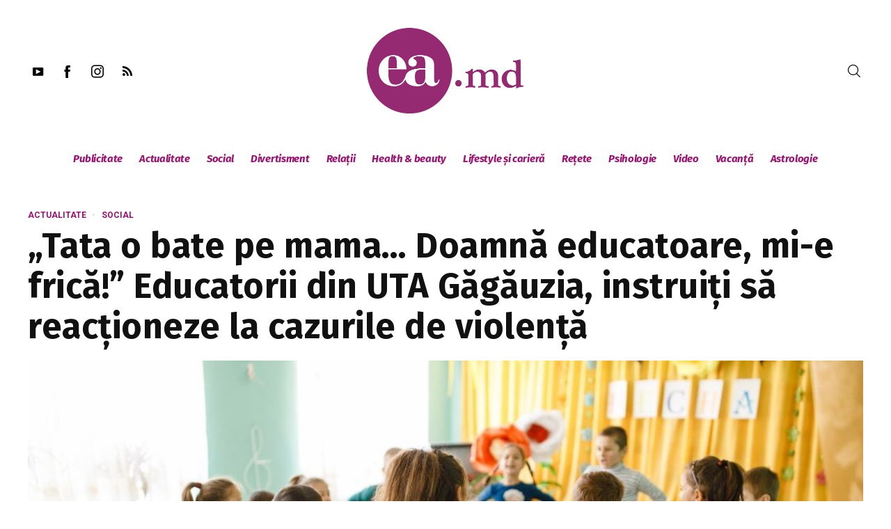

--- FILE ---
content_type: text/html; charset=UTF-8
request_url: https://ea.md/tata-o-bate-pe-mama-doamna-educatoare-mi-e-frica-educatorii-din-uta-gagauzia-instruiti-sa-reactioneze-la-cazurile-de-violenta/
body_size: 36444
content:
<!DOCTYPE html>
<html lang="ro-RO" itemscope itemtype="http://schema.org/WebPage">
<head>
    <meta charset="UTF-8" />
    <!-- Viewports for mobile -->
    <meta name="viewport" content="width=device-width,minimum-scale=1">
    <!--[if IE]>
    <meta http-equiv="X-UA-Compatible" content="IE=9" />
    <![endif]-->
    <link rel="profile" href="https://gmpg.org/xfn/11" />
    <link rel="pingback" href="https://ea.md/xmlrpc.php" />

    <meta property="og:image" content="https://ea.md/wp-content/uploads/2019/04/educatori-4.jpg"/><meta property="og:title" content="„Tata o bate pe mama&#8230; Doamnă educatoare, mi-e frică!” Educatorii din UTA Găgăuzia, instruiţi să reacţioneze la cazurile de violenţă" /><meta property="og:description" content="Premieră pentru țara noastră. Zeci de educatoare din UTA Gagauz-Yeri au fost instruite cum să reacţioneze atunci când descoperă că în familiile copiilor din grădiniţă sunt cazuri de violen" /><meta property="og:url" content="https://ea.md/tata-o-bate-pe-mama-doamna-educatoare-mi-e-frica-educatorii-din-uta-gagauzia-instruiti-sa-reactioneze-la-cazurile-de-violenta/" /><meta name='robots' content='index, follow, max-image-preview:large, max-snippet:-1, max-video-preview:-1' />

	<!-- This site is optimized with the Yoast SEO plugin v16.5 - https://yoast.com/wordpress/plugins/seo/ -->
	<title>„Tata o bate pe mama... Doamnă educatoare, mi-e frică!” Educatorii din UTA Găgăuzia, instruiţi să reacţioneze la cazurile de violenţă - ea.md</title>
	<link rel="canonical" href="https://ea.md/tata-o-bate-pe-mama-doamna-educatoare-mi-e-frica-educatorii-din-uta-gagauzia-instruiti-sa-reactioneze-la-cazurile-de-violenta/" />
	<meta property="og:locale" content="ro_RO" />
	<meta property="og:type" content="article" />
	<meta property="og:title" content="„Tata o bate pe mama... Doamnă educatoare, mi-e frică!” Educatorii din UTA Găgăuzia, instruiţi să reacţioneze la cazurile de violenţă - ea.md" />
	<meta property="og:description" content="Premieră pentru țara noastră. Zeci de educatoare din UTA Gagauz-Yeri au fost instruite cum să reacţioneze atunci când descoperă că în familiile copiilor din grădiniţă sunt cazuri de violenţă. Cadrele didactice au învăţat să se autosesizeze imediat ce depistează semne de pericol şi să colaboreze în acest sens cu organele de justiție în soluţionarea lor. [&hellip;]" />
	<meta property="og:url" content="https://ea.md/tata-o-bate-pe-mama-doamna-educatoare-mi-e-frica-educatorii-din-uta-gagauzia-instruiti-sa-reactioneze-la-cazurile-de-violenta/" />
	<meta property="og:site_name" content="ea.md" />
	<meta property="article:published_time" content="2019-04-16T06:37:57+00:00" />
	<meta property="article:modified_time" content="2019-04-16T06:38:51+00:00" />
	<meta property="og:image" content="https://ea.md/wp-content/uploads/2019/04/educatori-4.jpg" />
	<meta property="og:image:width" content="1024" />
	<meta property="og:image:height" content="682" />
	<meta name="twitter:label1" content="Scris de" />
	<meta name="twitter:data1" content="EA.md" />
	<meta name="twitter:label2" content="Timp estimat pentru citire" />
	<meta name="twitter:data2" content="4 minute" />
	<script type="application/ld+json" class="yoast-schema-graph">{"@context":"https://schema.org","@graph":[{"@type":"WebSite","@id":"https://ea.md/#website","url":"https://ea.md/","name":"ea.md","description":"site-ul nr. 1 pentru femei","potentialAction":[{"@type":"SearchAction","target":"https://ea.md/?s={search_term_string}","query-input":"required name=search_term_string"}],"inLanguage":"ro-RO"},{"@type":"ImageObject","@id":"https://ea.md/tata-o-bate-pe-mama-doamna-educatoare-mi-e-frica-educatorii-din-uta-gagauzia-instruiti-sa-reactioneze-la-cazurile-de-violenta/#primaryimage","inLanguage":"ro-RO","url":"https://ea.md/wp-content/uploads/2019/04/educatori-4.jpg","contentUrl":"https://ea.md/wp-content/uploads/2019/04/educatori-4.jpg","width":1024,"height":682},{"@type":"WebPage","@id":"https://ea.md/tata-o-bate-pe-mama-doamna-educatoare-mi-e-frica-educatorii-din-uta-gagauzia-instruiti-sa-reactioneze-la-cazurile-de-violenta/#webpage","url":"https://ea.md/tata-o-bate-pe-mama-doamna-educatoare-mi-e-frica-educatorii-din-uta-gagauzia-instruiti-sa-reactioneze-la-cazurile-de-violenta/","name":"\u201eTata o bate pe mama... Doamn\u0103 educatoare, mi-e fric\u0103!\u201d Educatorii din UTA G\u0103g\u0103uzia, instrui\u0163i s\u0103 reac\u0163ioneze la cazurile de violen\u0163\u0103 - ea.md","isPartOf":{"@id":"https://ea.md/#website"},"primaryImageOfPage":{"@id":"https://ea.md/tata-o-bate-pe-mama-doamna-educatoare-mi-e-frica-educatorii-din-uta-gagauzia-instruiti-sa-reactioneze-la-cazurile-de-violenta/#primaryimage"},"datePublished":"2019-04-16T06:37:57+00:00","dateModified":"2019-04-16T06:38:51+00:00","author":{"@id":"https://ea.md/#/schema/person/f3f93881afe0c709c63cd2c884e35fda"},"breadcrumb":{"@id":"https://ea.md/tata-o-bate-pe-mama-doamna-educatoare-mi-e-frica-educatorii-din-uta-gagauzia-instruiti-sa-reactioneze-la-cazurile-de-violenta/#breadcrumb"},"inLanguage":"ro-RO","potentialAction":[{"@type":"ReadAction","target":["https://ea.md/tata-o-bate-pe-mama-doamna-educatoare-mi-e-frica-educatorii-din-uta-gagauzia-instruiti-sa-reactioneze-la-cazurile-de-violenta/"]}]},{"@type":"BreadcrumbList","@id":"https://ea.md/tata-o-bate-pe-mama-doamna-educatoare-mi-e-frica-educatorii-din-uta-gagauzia-instruiti-sa-reactioneze-la-cazurile-de-violenta/#breadcrumb","itemListElement":[{"@type":"ListItem","position":1,"name":"Prima pagin\u0103","item":"https://ea.md/magazin/home-new-2/"},{"@type":"ListItem","position":2,"name":"\u201eTata o bate pe mama&#8230; Doamn\u0103 educatoare, mi-e fric\u0103!\u201d Educatorii din UTA G\u0103g\u0103uzia, instrui\u0163i s\u0103 reac\u0163ioneze la cazurile de violen\u0163\u0103"}]},{"@type":"Person","@id":"https://ea.md/#/schema/person/f3f93881afe0c709c63cd2c884e35fda","name":"EA.md","image":{"@type":"ImageObject","@id":"https://ea.md/#personlogo","inLanguage":"ro-RO","url":"https://secure.gravatar.com/avatar/e25b56feee886f2fa89b542167522a43?s=96&d=mm&r=g","contentUrl":"https://secure.gravatar.com/avatar/e25b56feee886f2fa89b542167522a43?s=96&d=mm&r=g","caption":"EA.md"},"description":"Viziunea EA.md este o femeie cu personalitate puternic\u0103 \u0219i \u00eemplinit\u0103, \u00een armonie cu ea \u0219i lumea exterioar\u0103, cheia pentru o familie fericit\u0103 \u0219i schimb\u0103ri calitative \u00een societate. Misiunea EA.md este s\u0103 ofere femeilor cele mai interesante \u0219i importante \u0219tiri, informa\u021bii utile de care au nevoie \u0219i s\u0103 le inspire s\u0103 devin\u0103 exemple de succes. EA.md construie\u0219te \u00een jurul s\u0103u o comunitate a femeilor active \u0219i reprezint\u0103 un reper de calitate \u00een presa online pentru femei.","sameAs":["https://ea.md"]}]}</script>
	<!-- / Yoast SEO plugin. -->


<link rel='dns-prefetch' href='//fonts.googleapis.com' />
<link rel='dns-prefetch' href='//s.w.org' />
<link rel="alternate" type="application/rss+xml" title="ea.md &raquo; Flux" href="https://ea.md/feed/" />
<link rel="alternate" type="application/rss+xml" title="ea.md &raquo; Flux comentarii" href="https://ea.md/comments/feed/" />
		<script type="text/javascript">
			window._wpemojiSettings = {"baseUrl":"https:\/\/s.w.org\/images\/core\/emoji\/13.1.0\/72x72\/","ext":".png","svgUrl":"https:\/\/s.w.org\/images\/core\/emoji\/13.1.0\/svg\/","svgExt":".svg","source":{"concatemoji":"https:\/\/ea.md\/wp-includes\/js\/wp-emoji-release.min.js"}};
			!function(e,a,t){var n,r,o,i=a.createElement("canvas"),p=i.getContext&&i.getContext("2d");function s(e,t){var a=String.fromCharCode;p.clearRect(0,0,i.width,i.height),p.fillText(a.apply(this,e),0,0);e=i.toDataURL();return p.clearRect(0,0,i.width,i.height),p.fillText(a.apply(this,t),0,0),e===i.toDataURL()}function c(e){var t=a.createElement("script");t.src=e,t.defer=t.type="text/javascript",a.getElementsByTagName("head")[0].appendChild(t)}for(o=Array("flag","emoji"),t.supports={everything:!0,everythingExceptFlag:!0},r=0;r<o.length;r++)t.supports[o[r]]=function(e){if(!p||!p.fillText)return!1;switch(p.textBaseline="top",p.font="600 32px Arial",e){case"flag":return s([127987,65039,8205,9895,65039],[127987,65039,8203,9895,65039])?!1:!s([55356,56826,55356,56819],[55356,56826,8203,55356,56819])&&!s([55356,57332,56128,56423,56128,56418,56128,56421,56128,56430,56128,56423,56128,56447],[55356,57332,8203,56128,56423,8203,56128,56418,8203,56128,56421,8203,56128,56430,8203,56128,56423,8203,56128,56447]);case"emoji":return!s([10084,65039,8205,55357,56613],[10084,65039,8203,55357,56613])}return!1}(o[r]),t.supports.everything=t.supports.everything&&t.supports[o[r]],"flag"!==o[r]&&(t.supports.everythingExceptFlag=t.supports.everythingExceptFlag&&t.supports[o[r]]);t.supports.everythingExceptFlag=t.supports.everythingExceptFlag&&!t.supports.flag,t.DOMReady=!1,t.readyCallback=function(){t.DOMReady=!0},t.supports.everything||(n=function(){t.readyCallback()},a.addEventListener?(a.addEventListener("DOMContentLoaded",n,!1),e.addEventListener("load",n,!1)):(e.attachEvent("onload",n),a.attachEvent("onreadystatechange",function(){"complete"===a.readyState&&t.readyCallback()})),(n=t.source||{}).concatemoji?c(n.concatemoji):n.wpemoji&&n.twemoji&&(c(n.twemoji),c(n.wpemoji)))}(window,document,window._wpemojiSettings);
		</script>
		<style type="text/css">
img.wp-smiley,
img.emoji {
	display: inline !important;
	border: none !important;
	box-shadow: none !important;
	height: 1em !important;
	width: 1em !important;
	margin: 0 .07em !important;
	vertical-align: -0.1em !important;
	background: none !important;
	padding: 0 !important;
}
</style>
	<link rel='stylesheet' id='wp-block-library-css'  href='https://ea.md/wp-includes/css/dist/block-library/style.min.css' type='text/css' media='all' />
<link rel='stylesheet' id='dashicons-css'  href='https://ea.md/wp-includes/css/dashicons.min.css' type='text/css' media='all' />
<link rel='stylesheet' id='post-views-counter-frontend-css'  href='https://ea.md/wp-content/plugins/post-views-counter/css/frontend.css' type='text/css' media='all' />
<link rel='stylesheet' id='venosa-webfont-css'  href='https://ea.md/wp-content/themes/venosa/css/redfont.css' type='text/css' media='all' />
<link rel='stylesheet' id='venosa-widgets-css'  href='https://ea.md/wp-content/themes/venosa/css/widgets.css' type='text/css' media='all' />
<link rel='stylesheet' id='venosa-bootstrap-css'  href='https://ea.md/wp-content/themes/venosa/css/bootstrap.css' type='text/css' media='all' />
<link rel='stylesheet' id='venosa-style-css'  href='https://ea.md/wp-content/themes/venosa/css/style.css' type='text/css' media='all' />
<style id='venosa-style-inline-css' type='text/css'>
            /*************** Theme:  Eamd Venosa Child *************/
            /*************** Theme Version:  1.0.0 ************/
            /*
            --------------------------------------------------------------------------------
                1. GENERAL COLOR
            --------------------------------------------------------------------------------
            */

            @media (min-width: 1200px) {
                .container, .ts-mega-menu .ts_is_mega_div{
                    max-width: 1240px;
                }  
            }          
            
            body{
                color: rgba(17,17,17,1);
            }
            .airkit_search-filter-form {
                color: rgba(17,17,17,1);
            }
            .event-list-cal-excerpt{
                color: rgba(17,17,17,1);
            }
            #event-list-cal a{
                color: rgba(17,17,17,1);
            }
            .gbtr_minicart_wrapper,
            .airkit_list-categories .item .entry-title,
            .airkit_single-post .meta-layout-vertical .post-meta .entry-meta > li.entry-meta-author,
            .single .meta-layout-vertical .post-meta .entry-meta .entry-meta-author span {
                color: rgba(17,17,17,1);
            }
            .woocommerce #content div.product form.cart .variations label,
            .woocommerce div.product form.cart .variations label,
            .woocommerce-page #content div.product form.cart .variations label,
            .woocommerce-page div.product form.cart .variations label{
                color: rgba(17,17,17,1);
            }
            .airkit_search-filter-form input[type="submit"],
            #searchform input[type="submit"] {
                background-color: rgba(157,15,112,1);
                color: rgba(255,255,255,1);
            }
            .single .airkit_frontend-forms .inner-form,
            .post-author-box .author-box-info .inner-author {
                background-color: rgba(255,255,255,1);
            }

            #searchform input[type="text"]:focus {
                border-color: rgba(157,15,112,1);
            }

            .airkit_search-filter-form input[type="submit"]:hover,
            #searchform input[type="submit"]:hover {
                background-color: rgba(157,15,112,1);
                color: rgba(245,246,247,1);
            }
            .airkit_comment-rating .whole{
                color: rgba(157,15,112,1);
            }

            .airkit_comment-rating .rover{
                color: rgba(157,15,112,1);
            }

            article .airkit_sharing.views-sharing-button li a:hover,
            article:hover .airkit_sharing.views-sharing-button li:first-child a{
                border-color: rgba(157,15,112,1);
                background-color: rgba(157,15,112,1);
                color: rgba(255,255,255,1);
            }

            /*
            --------------------------------------------------------------------------------
                2. LINK COLOR
            --------------------------------------------------------------------------------
            */
            a{
                color: rgba(157,15,112,1);
            }
            a:hover, a:focus{
                color: rgba(157,15,112,1);
            }
            .post-navigator ul li a:hover div{
                color: rgba(157,15,112,1);
            }
            .post-navigator ul li a div{
                color: rgba(157,15,112,1);
            }
            .post-navigator ul li a:hover div{
                color: rgba(157,15,112,1);
            }
            .woocommerce .woocommerce-breadcrumb a {
                color: rgba(157,15,112,1);   
            }
            .woocommerce .woocommerce-breadcrumb a:hover {
                color: rgba(157,15,112,1);   
            }
            /*
            --------------------------------------------------------------------------------
                3. PRIMARY COLOR
            --------------------------------------------------------------------------------
            */
            ::-moz-selection {
                color: rgba(255,255,255,1);
                background: rgba(157,15,112,1);
            }

            ::selection {
                color: rgba(255,255,255,1);
                background: rgba(157,15,112,1);
            }
            .joyslider .entry-category a,
            .ts-vertical-gallery .inner-gallery-container .bx-wrapper .bx-controls-direction a::before{
                background: rgba(157,15,112,1);
                color: rgba(255,255,255,1);
            }
            .airkit_page-header:not(.has-background) .archive-title span {
                color: rgba(157,15,112,1);
            }
            .airkit_page-loading ul > li {
                background-color: rgba(157,15,112,1);
            }

            .primary_color{
                color: rgba(157,15,112,1);
            }

            .airkit_page-header.has-background .archive-title span {
                border-bottom: 3px solid rgba(157,15,112,1);
            }
            .ts-big-countdown .time-remaining > li > span,
            article .entry-meta-category,
            article .entry-category > li > a {
                color: rgba(157,15,112,1);
            }
            article .entry-category > li > a:hover{
                color: rgba(157,15,112,1);
            }
            .trigger-caption .button-trigger-cap{
                background-color: rgba(157,15,112,1);
                color: rgba(255,255,255,1);
            }
            .widget-title span::before{
                background-color: rgba(157,15,112,1);
            }
            body.ts-bordered-widgets .widget{
                border-top: 2px solid rgba(157,15,112,1);
            }

            .tweet-author,
            .tweet-entry .icon-twitter,
            .tweet-entry .tweet-data a{
                color: rgba(157,15,112,1);
            }

            .block-title-border-square-center .block-title-container::before,
            .block-title-border-square-left .block-title-container::before{
                border-color: rgba(157,15,112,1);
            }

            .gbtr_dynamic_shopping_bag .ts-cart-close:hover {
                color: rgba(157,15,112,1);
                border-color: rgba(157, 15, 112, 0.3);
            } 

            .post-content blockquote::before,
            .post-content blockquote::after,
            .comment-content blockquote::before,
            .comment-content blockquote::after            {
                color: rgba(70, 70, 70, 0.5);
            }

            .inline-featured{
                border-top: 4px solid rgba(157,15,112,1);
            }
            .inline-featured h5 i{
                color: rgba(157,15,112,1);
            }


            .joyslider .entry-category a:hover{
                background: rgba(157,15,112,1);
                color: rgba(245,246,247,1);
            }

            article > header a.post-format-icon{
                background-color: rgba(157,15,112,1) !important;
                color: rgba(255,255,255,1) !important;
            }

            .menu-open .trigger-menu.close-menu{
                background-color: rgba(157,15,112,1);
                color: rgba(255,255,255,1);
            }
            .menu-open .trigger-menu.close-menu:hover{
                background-color: rgba(157,15,112,1);
                color: rgba(245,246,247,1);
            }
            .joyslider .slide-preview:hover{
                border-bottom-color: rgba(157,15,112,1);;
            }
            .nav-container ul.carousel-nav > li,
            .carousel-wrapper ul.carousel-nav > li:hover,
            .image-carousel ul.carousel-nav > li,
            .airkit_post-gallery.format-gallery-carousel.carousel-post-gallery .carousel-nav > li {
                background-color: rgba(157,15,112,1);
                color: rgba(255,255,255,1);
            }

            .nav-container ul.carousel-nav > li:hover,
            .image-carousel ul.carousel-nav > li:hover,
            .airkit_post-gallery.format-gallery-carousel.carousel-post-gallery .carousel-nav > li:hover {
                background-color: rgba(157,15,112,1);
                color: rgba(245,246,247,1);
            }
            .carousel-wrapper .slick-dots .nav-dot:hover,
            .carousel-wrapper .slick-dots .slick-active .nav-dot{
                background-color: rgba(157,15,112,1);
            }

            .carousel-wrapper .slick-dots .nav-dot{
                border-color: rgba(157,15,112,1);   
            }

            .gallery-pagination-dot-selected{
                background: rgba(157,15,112,1);
            }
            .airkit_post-gallery.carousel-post-gallery .carousel-nav .carousel-nav-show-thumbnails.active {
                background-color: rgba(157,15,112,1);
                color: rgba(255,255,255,1);
            }
            .ts-video-fancybox span{
                background-color: rgba(157,15,112,1);
                color: rgba(255,255,255,1);
            }
            .ts-video-fancybox:hover span{
                color: rgba(245,246,247,1);
                background-color: rgba(157,15,112,1);
            }
            .single-video .video-figure-content .airkit_video-open:hover,
            .single .format-video .featured-image .airkit_video-open:hover {
                color: rgba(157,15,112,1);
                border-color: rgba(157,15,112,1);
            }

            .ts-pricing-view article.featured{
                border-color: rgba(157,15,112,1);
            }

            .entry-categories li a,
            .airkit_menu[class*="menu-element-"] .navbar-default .dropdown-menu .entry-categories li a {
                color: rgba(157,15,112,1);
            }

            .mosaic-rectangles .entry-categories > li a,
            .mosaic-square .entry-categories > li a,
            .mosaic-style-3 .entry-categories > li a,
            .thumbnail-view .over-image .entry-categories > li a,
            .airkit_slider.vertical-slider .entry-categories li a,
            .airkit_slider.stream .slider-item .entry-categories li a,
            .airkit_tilter-slider header .entry-content .entry-categories > li a,
            .ts-featured-area.style-3 .feat-area-thumbs .entry-categories > li a,
            .single .post-layout-single4 figure.has-background-img .entry-categories li a,
            .single .post-layout-single5 figure.has-background-img .entry-categories li a {
                color: rgba(255,255,255,1);
                background-color: rgba(157,15,112,1);
            }

            .ts-featured-area.style-3 .feat-area-thumbs .thumb-item.slick-current .thumb-progress-bar {
                background-color: rgba(157,15,112,1);
            }

            .entry-categories li a:hover,
            .airkit_menu[class*="menu-element-"] .navbar-default .dropdown-menu .entry-categories li a:hover {
                color: rgba(157,15,112,1);
                background-color: transparent;
            }

            .mosaic-rectangles .entry-categories > li a:hover,
            .mosaic-square .entry-categories > li a:hover,
            .mosaic-style-3 .entry-categories > li a:hover,
            .thumbnail-view .over-image .entry-categories > li a:hover,
            .airkit_tilter-slider header .entry-content .entry-categories > li a:hover,
            .ts-featured-area.style-2 .feat-area-main article .entry-categories a:hover {
                color: rgba(255,255,255,1);
                background-color: rgba(157,15,112,1);
            }
            
            .ts-pricing-view article .read-more,
            .ts-pricing-view .featured .read-more:hover{
                border-color: rgba(157,15,112,1);
                color: rgba(157,15,112,1);
            }

            .ts-pricing-view .featured .read-more,
            .ts-pricing-view article .read-more:hover{
                background-color: rgba(157,15,112,1);
                color: rgba(255,255,255,1);
            }

            .ts-powerlink .content .button {
                color: rgba(157,15,112,1);
            }
            .ts-powerlink .content:hover .button {
                background-color: rgba(157,15,112,1);
                color: rgba(255,255,255,1);
            }
            .ts-powerlink .content:hover .inner-content {
                border-color: rgba(157,15,112,1);
            }

            .woocommerce span.onsale-after,
            .woocommerce-page span.onsale-after{
                border-bottom: 10px solid rgba(157,15,112,1);
            }
            .single-post-navigation .navigation > li > a:hover,
            .single-ts-gallery .entry-meta .entry-category > li > a:hover{
                color: rgba(157,15,112,1);
            }
            .ts-big-countdown li i {
                color: rgba(157,15,112,1);
            }
            .single-event .event-meta > li.delimiter,
            .single-event .event-meta > li.repeat{
                color: rgba(157,15,112,1);
            }
            .event-list-cal-single{
                background-color: rgba(157,15,112,1);
                color: rgba(255,255,255,1);
            }
            .flickr_badge_image:hover a img{
                border-color: rgba(157,15,112,1);
            }

            body.venosa .wp-playlist-light .wp-playlist-playing,
            body.venosa .mejs-controls .mejs-time-rail .mejs-time-current{
                background-color: rgba(157,15,112,1);
                color: rgba(255,255,255,1);
            }
            
            .timeline-view article::after {
                background-color: rgba(157,15,112,1);   
            }

            .timeline-view article section .neighborhood .entry-meta-date {
                color: rgba(157,15,112,1);
            }

            .bxslider .controls-direction span a{
                background-color: rgba(157,15,112,1);
                color: rgba(255,255,255,1);
            }
            .bx-wrapper .bx-pager.bx-default-pager a.active{
                background-color: rgba(157,15,112,1);
            }
            
            .tszf-fields .upload-item .bar,
            .ts-team-single .view-profile {
                background-color: rgba(157,15,112,1);   
                color: rgba(255,255,255,1);
            }
            .instagram_widget_list .slick-dots .slick-active .nav-dot {
                background-color: rgba(157, 15, 112, 0.5);   
            }

            /* WooCommerce */
            .woocommerce .woocommerce-message,
            .woocommerce-page .woocommerce-message {
                color: rgba(157,15,112,1);
            }

            .woocommerce-nav .nav li.is-active a {
                background-color: rgba(157,15,112,1);   
                color: rgba(255,255,255,1);
            }

            .woocommerce span.onsale,
            .woocommerce-page span.onsale,
            .woocommerce #content div.product .woocommerce-tabs ul.tabs li{
                background: rgba(157,15,112,1);
                color: rgba(255,255,255,1);
            }
            .woocommerce #content div.product .woocommerce-tabs ul.tabs li.active a::after,
            .woocommerce div.product .woocommerce-tabs ul.tabs li.active a::after,
            .woocommerce-page #content div.product .woocommerce-tabs ul.tabs li.active a::after,
            .woocommerce-page div.product .woocommerce-tabs ul.tabs li.active a::after{
                border-color: rgba(157,15,112,1);
            }
            .woocommerce #content .woocommerce-result-count{
                color: rgba(157,15,112,1);
                border-color: rgba(157,15,112,1);
            }
            .woocommerce .widget_price_filter .ui-slider .ui-slider-range,
            .woocommerce-page .widget_price_filter .ui-slider .ui-slider-range,
            .woocommerce .widget_price_filter .ui-slider .ui-slider-handle,
            .woocommerce-page .widget_price_filter .ui-slider .ui-slider-handle{
                background-color: rgba(157,15,112,1);
            }
            .woocommerce .widget_layered_nav_filters ul li a,
            .woocommerce-page .widget_layered_nav_filters ul li a{
                background-color: rgba(157,15,112,1);
                border-color: rgba(157,15,112,1);
            }
            .woocommerce #content .quantity .minus:hover,
            .woocommerce .quantity .minus:hover,
            .woocommerce-page #content .quantity .minus:hover,
            .woocommerce-page .quantity .minus:hover,
            .woocommerce #content .quantity .plus:hover,
            .woocommerce .quantity .plus:hover,
            .woocommerce-page #content .quantity .plus:hover,
            .woocommerce-page .quantity .plus:hover{
                background-color: rgba(157,15,112,1);
                color: rgba(245,246,247,1);
            }
            .woocommerce #content input.button.alt,
            .woocommerce #respond input#submit.alt,
            .woocommerce a.button.alt,
            .woocommerce button.button.alt,
            .woocommerce input.button.alt,
            .woocommerce-page #content input.button.alt,
            .woocommerce-page #respond input#submit.alt,
            .woocommerce-page button.button.alt
            .woocommerce-page a.button.alt,
            .woocommerce-page input.button.alt{
                background-color: rgba(157,15,112,1);
                color: rgba(255,255,255,1);
            }
            .woocommerce #content input.button,
            .woocommerce #respond input#submit,
            .woocommerce a.button,
            .woocommerce button.button,
            .woocommerce input.button,
            .woocommerce-page #content input.button,
            .woocommerce-page #respond input#submit,
            .woocommerce-page a.button,
            .woocommerce-page button.button,
            .woocommerce-page input.button,
            .woocommerce .woocommerce-error .button,
            .woocommerce .woocommerce-info .button,
            .woocommerce .woocommerce-message .button,
            .woocommerce-page .woocommerce-error .button,
            .woocommerce-page .woocommerce-info .button,
            .woocommerce-page .woocommerce-message .button{
                background: rgba(157,15,112,1);
                color: rgba(255,255,255,1);
            }
            .woocommerce #content input.button:hover,
            .woocommerce #respond input#submit:hover,
            .woocommerce a.button:hover,
            .woocommerce button.button:hover,
            .woocommerce input.button:hover,
            .woocommerce-page #content input.button:hover,
            .woocommerce-page #respond input#submit:hover,
            .woocommerce-page a.button:hover,
            .woocommerce-page button.button:hover,
            .woocommerce-page input.button:hover{
                background: rgba(157,15,112,1);
                color: rgba(245,246,247,1);
            }
            .woocommerce #content input.button.alt:hover,
            .woocommerce #respond input#submit.alt:hover,
            .woocommerce a.button.alt:hover,
            .woocommerce button.button.alt:hover,
            .woocommerce input.button.alt:hover,
            .woocommerce-page #content input.button.alt:hover,
            .woocommerce-page #respond input#submit.alt:hover,
            .woocommerce-page a.button.alt:hover,
            .woocommerce-page button.button.alt:hover,
            .woocommerce-page input.button.alt:hover{
                color: rgba(245,246,247,1) !important;
                background-color: rgba(157,15,112,1);
            }
            .woocommerce .woocommerce-info,
            .woocommerce-page .woocommerce-info,
            .woocommerce .woocommerce-message,
            .woocommerce-page .woocommerce-message{
                border-color: rgba(157,15,112,1);
            }
            .woocommerce .woocommerce-error,
            .woocommerce-page .woocommerce-error{
                border-color: #a80023;
            }
            .woocommerce .widget_price_filter .price_slider_amount .button{
                background-color: rgba(157,15,112,1);
                color: rgba(255,255,255,1);
            }
            .woocommerce .widget_price_filter .price_slider_amount .button:hover{
                background-color: rgba(157,15,112,1);
                color: rgba(255,255,255,1);
            }
            .woocommerce .woocommerce-error::before,
            .woocommerce-page .woocommerce-error::before{
                color: #a80023;
            }
            .woocommerce .woocommerce-info::before,
            .woocommerce-page .woocommerce-info::before,
            .woocommerce .woocommerce-message::before,
            .woocommerce-page .woocommerce-message::before{
                color: rgba(157,15,112,1);
            }

            .woocommerce .ts-product-view article .added_to_cart
                border-color: rgba(157,15,112,1);
            }
            .woocommerce .ts-product-view article .add_to_cart_button:hover,
            .woocommerce .ts-product-view article .added_to_cart:hover,
            .woocommerce .ts-product-view article .ajax_add_to_cart:hover {
                color: rgba(157,15,112,1);
            }

            .single-product .product-slider.slider-thumbs .slick-current {
                border-color: rgba(157,15,112,1);
            }
            .single-product .product-images .slider-nav .slick-arrow:hover {
                color: rgba(157,15,112,1);
            }

            .woocommerce .share-options li[data-social="show-more"] a::before{
                background-color: rgba(157,15,112,1);                
            }

            .block-title-lineariconcenter .block-title-container i[class^="icon"]{
                color: rgba(157,15,112,1);
            }
            .ts-clients-view div[data-tooltip]:hover::before {
                background-color: rgba(157,15,112,1);
                color: rgba(255,255,255,1);
            }
            .ts-clients-view div[data-tooltip]:hover::after {
                border-top-color: rgba(157,15,112,1);
            }

            .airkit_search-filter-form input[type="text"]:focus,
            .searchbox input[type="text"]:focus {
                border-bottom-color: rgba(157,15,112,1);
            }
            .searchbox input.searchbutton:hover + i.icon-search,
            .airkit_search-filter-form .search-filter-form .form-group-selector > span i[class^="icon"] {
                color: rgba(157,15,112,1);
            }
            .airkit_search-filter-form .input-group-btn button.dropdown-toggle {
                background-color: rgba(157,15,112,1);
                color: rgba(255,255,255,1);
            }
            .airkit_search-filter-form .input-group-btn button.dropdown-toggle:hover {
                background-color: rgba(157,15,112,1);
                color: rgba(245,246,247,1);
            }
            .airkit_search-filter-form .input-group-btn.open button.dropdown-toggle {
                background-color: rgba(157,15,112,1);
                color: rgba(255,255,255,1);
            }
            .airkit_search-filter-form .input-group-btn.open button.dropdown-toggle:hover {
                background-color: rgba(0,107,51,1);
                color: rgba(255,255,255,1);
            }
            .airkit_search-filter-form p.ajax-results strong,
            .archive-title strong {
                color: rgba(157,15,112,1);
            }
            .search-no-results .searchpage,
            .search .attention{
                color: rgba(157,15,112,1);
            }
            #commentform .form-submit input[type="submit"]{
                color: rgba(255,255,255,1);
            }
            .ts-pagination-more {
                background: rgba(157,15,112,1);
                color: rgba(255,255,255,1);
            }
            .ts-pagination-more:not(.loading):hover{
                background: rgba(157,15,112,1);
                color: rgba(245,246,247,1);
            }
            .ts-pagination-more .spinner {
                border-left: 3px solid rgba(157,15,112,1);
                border-right: 3px solid rgba(157,15,112,1);
            }
            .ts-ball-scale-pulse {
                color: rgba(157,15,112,1);
            }

            .ts-callaction a.continue,
            .commentlist > li .comment .comment-reply-link{
                background-color: rgba(157,15,112,1);
                color: rgba(255,255,255,1);
            }
            .block-title-lineafter .block-title-container .the-title::after{
                background-color: rgba(157,15,112,1);
            }

            .ts-testimonials .carousel-wrapper .carousel-nav > li:hover {
                border-color:  rgba(157,15,112,1);
            }

            .ts-testimonials article .entry-author:hover a {
                color: rgba(157,15,112,1);
            }
            .ts-testimonials .image-below section,
            .ts-testimonials .image-below section::after{
                border-color: rgba(157,15,112,1);   
            }
            .post-navigator ul li a{
                border-top-color: rgba(157,15,112,1);
            }
            .post-navigator ul li a:hover{
                border-top-color: rgba(157,15,112,1);
            }
            #commentform .form-submit input[type="submit"]{
                background-color: rgba(157,15,112,1);
            }
            #commentform .form-submit input[type="submit"]:hover {
                background-color: rgba(157,15,112,1);
                color: rgba(245,246,247,1);
            }
            .block-title-linerect .block-title-container::before{
                background-color: rgba(157,15,112,1);
            }
            .delimiter.iconed::before{
                color: rgba(157,15,112,1);
            }
            .block-title-leftrect .block-title-container::before{
                background-color: rgba(157,15,112,1);
            }
            a.tag:hover, a[rel="tag"]:hover{
                color: rgba(157,15,112,1);
            }

            .airkit_article-accordion article .bs-toggle,
            .airkit_article-accordion article .entry-meta-categories li,
            .ts-toggle-box .toggle-heading i{
                color: rgba(157,15,112,1);   
            }

            #instagram_widget li section{
                background-color: rgba(157, 15, 112, 0.8);   
            }

            button.contact-form-submit,
            #nprogress .bar,
            .article-progress-bar {
                background: rgba(157,15,112,1);
                color: rgba(255,255,255,1);
            }
            button.contact-form-submit:hover,
            button.contact-form-submit:focus{
                background: rgba(157,15,112,1);
                color: rgba(245,246,247,1);
            }
            .comment-form input:focus,
            .comment-form textarea:focus,
            .contact-form input:focus,
            .contact-form textarea:focus {
                border-bottom-color: rgba(157,15,112,1);
            }
            #nprogress .spinner-icon {
                border-top-color: rgba(157,15,112,1);
                border-left-color: rgba(157,15,112,1);
            }

            .ts-pagination ul .page-numbers {
                background-color: rgba(255,255,255,1);
                color: rgba(17,17,17,1);
            }
            .ts-pagination ul .page-numbers.current,
            .ts-pagination ul .page-numbers.current:hover,
            .ts-pagination ul .page-numbers.current:focus {
                background-color: rgba(70, 70, 70, 0.08);
                color: rgba(17,17,17,1);
            }

            .btn.active{
                background-color: rgba(157,15,112,1);
                color: rgba(255,255,255,1);
            }
            .mCS-dark.mCSB_scrollTools .mCSB_dragger .mCSB_dragger_bar{
                background: rgba(157,15,112,1);
            }
            .mCS-dark.mCSB_scrollTools .mCSB_dragger .mCSB_dragger_bar:hover,
            .mCS-dark.mCSB_scrollTools .mCSB_dragger:hover .mCSB_dragger_bar{
                background: rgba(157,15,112,1);
            }

            .ts-tab-container .nav-tabs > li.active a,
            .ts-tab-container .nav-tabs > li.active a:hover,
            .ts-tab-container .nav-tabs > li.active a:focus {
                box-shadow: inset 0 2px 0 rgba(157,15,112,1);
            }

            .ts-tab-container .nav-tabs > li.active a, 
            .ts-tab-container .nav-tabs > li.active a:hover, 
            .ts-tab-container .nav-tabs > li.active a:focus,
            .woocommerce div.product .woocommerce-tabs ul.tabs li.active a {
                color: rgba(157,15,112,1);
            }

            .ts-tab-container .nav-tabs > li a:hover {
                box-shadow: inset 0 2px 0 rgba(157,15,112,1);
            }

            .ts-tab-container.display-vertical .nav-tabs > li.active a,
            .ts-tab-container.display-vertical .nav-tabs > li.active a:hover,
            .ts-tab-container.display-vertical .nav-tabs > li.active a:focus {
                box-shadow: inset 2px 0 0 rgba(157,15,112,1);
            }

            .ts-tab-container.display-vertical .nav-tabs > li a:hover {
                box-shadow: inset 2px 0 0 rgba(157,15,112,1);
            }

            .widget .ts-tab-container .nav-tabs > li a:hover,
            .widget .ts-tab-container .nav-tabs > li.active a {
                background-color: rgba(157,15,112,1);
                color: rgba(255,255,255,1);
                box-shadow: none;
            }

            .ts-tags-container > a::after,
            .ts-tags-container a.tag:hover{
                background: rgba(157,15,112,1);
            }

            article .is-sticky-div {
                color: rgba(255,255,255,1);
                background-color: rgba(157,15,112,1);
            }

            article .image-holder .post-format,
            article.above-image .image-holder .post-format {
                color: rgba(255,255,255,1);
                border-right-color: rgba(157,15,112,1);
            }
            .big-view .image-left .image-holder .post-format,
            .big-view > .image-mosaic:nth-child(2n+1) .image-holder .post-format {
                border-left-color: rgba(157,15,112,1);
            }

            .post-content .event-meta-details li i{
                color: rgba(157,15,112,1);
            }

            .post-author-box .author-articles .author-posts a {
                color: rgba(157,15,112,1);
            }

            .post-author-box .author-articles .author-posts a:hover {
                color: rgba(157,15,112,1);
            }

            .ts-get-calendar.ts-next:hover, .ts-get-calendar.ts-prev:hover {
                background-color: rgba(157,15,112,1);
                color: rgba(255,255,255,1);
            }

            .ts-event-title a{
                background: rgba(157,15,112,1);
                color: rgba(255,255,255,1);
            }
            .ts-small-countdown .time-remaining li > span{
                background-color: rgba(157,15,112,1);
                color: rgba(255,255,255,1);
            }

            .timeline-view section .entry-meta::before{
                background-color: rgba(157,15,112,1);
                border-color: #fff;
            }

            .ts-iconbox-bordered figure figcaption .btn,
            .ts-iconbox-background figure figcaption .btn{
                background-color: rgba(157,15,112,1);
                color: rgba(255,255,255,1);
            }
            .ts-iconbox-bordered figure figcaption .btn:hover,
            .ts-iconbox-background figure figcaption .btn:hover{
                background-color: rgba(157,15,112,1);
                color: rgba(245,246,247,1);
            }
            .airkit_article-accordion .panel-heading .entry-icon{
                color: rgba(157,15,112,1);
            }

            .single .post-rating .rating-items li .rating-title::before{
                background-color: rgba(157,15,112,1);
            }

            .ts-pagination-more{
                border-color: rgba(157,15,112,1);
            }
            .ts-pagination-more::before, .ts-pagination-more::after, .ts-pagination-more span::before, .ts-pagination-more span::after{
                background: rgba(157,15,112,1);
            }

            .nav-fillslide a.prev .wrap-icon, .nav-fillslide a.next .wrap-icon {
                border-color: rgba(157,15,112,1);
                color: #555;
            }
            .nav-fillslide h3 {
                color: rgba(157,15,112,1);
            }
            .searchbox.style-icon .search-trigger i.icon-search:hover,
            .searchbox.style-icon .search-close:hover{
                color: rgba(157,15,112,1);
            }
            .searchbox .searchbutton {
                background-color: transparent;
                color: inherit;
            }
            .searchbox .searchbutton:hover {
                background-color: rgba(157,15,112,1);
                color: rgba(255,255,255,1);
            }
            .searchbox .hidden-form-search .search-close{
                color: rgba(157,15,112,1);
            }
            
            .ts-select-by-category li.active a,
            .ts-select-by-category li.active a {
                color: rgba(157,15,112,1);
            }
            #mc4wp_email:active,
            #mc4wp_email:focus{
                border-color: rgba(157,15,112,1);
            }
            .mc4wp-form input[type="submit"]{
                background-color: rgba(157,15,112,1);
                color: rgba(255,255,255,1);
            }
            .mc4wp-form input[type="submit"]:hover{
                color: rgba(157,15,112,1);
                background-color: rgba(245,246,247,1);
            }
            .post-tags .tags-container a[rel="tag"]{
                color: rgba(157,15,112,1);
            }
            .post-tags .tags-container a[rel="tag"]:hover{
                color: rgba(157,15,112,1);
            }
            .flickity-page-dots .dot.is-selected{
                background-color: rgba(157,15,112,1);
            }
            .fotorama__thumb-border{
                border-color: rgba(157,15,112,1);
            }
            .ts-post-nav .post-nav-content  >  span{
                color: rgba(157,15,112,1);
            }
            .mosaic-view article:hover .ts-hover{
                background-color: rgba(157,15,112,1);
            }
            .related-title i,
            .title-author-box i,
            #comments-title i:first-child{
                color: rgba(157,15,112,1);
            }

            /* Page meta primary color */
            .ts-single-page .post-meta li,
            .ts-single-page .post-meta .entry-meta-author > a{
                color: rgba(157,15,112,1);
            }    

            .is-sticky-div{
                background: rgba(157,15,112,1);
                color: rgba(255,255,255,1);
            }

            .teams article:hover{
                color: rgba(255,255,255,1);   
                background: rgba(157,15,112,1);                
            }

            .teams article:hover .entry-title{
                color: rgba(255,255,255,1);   
            }

            .widget_nav_menu .nav-pills > li.active > a, 
            .widget_nav_menu .nav-pills > li.active > a:hover, 
            .widget_nav_menu .nav-pills > li.active > a:focus{
                color: rgba(157,15,112,1);    
            }

            .gbtr_dynamic_shopping_bag .count{
                background-color: rgba(157,15,112,1);   
                color: rgba(255,255,255,1);
            }   
                     
            .gbtr_dynamic_shopping_bag .gbtr_minicart_wrapper a.button {
                background-color: rgba(157,15,112,1);   
                color: rgba(255,255,255,1);                
            }   
            .gbtr_dynamic_shopping_bag .gbtr_minicart_wrapper a.button:hover {
                background-color: rgba(157,15,112,1);
                color: rgba(245,246,247,1);
            }

            /* Frontend Forms */

            .tszf-tabs.has-image .nav-tabs > li > a:hover,
            .tszf-tabs.has-image .nav-tabs > li.active > a{
                border-color: rgba(157, 15, 112, 0.5);   
                color: rgba(157,15,112,1);                                
            }

            .airkit_register-page {
                background: rgba(157, 15, 112, 1);   
                background: -webkit-linear-gradient(45deg,  
                                                        rgba(157, 15, 112, 1) 0%,
                                                        rgba(157, 15, 112, 1) 20%,
                                                        rgba(157, 15, 112, 0.8) 60%,
                                                        rgba(157, 15, 112, 0.6) 100%);
                background:    -moz-linear-gradient(45deg,  
                                                        rgba(157, 15, 112, 1) 0%, 
                                                        rgba(157, 15, 112, 1) 20%,
                                                        rgba(157, 15, 112, 0.8) 60%,
                                                        rgba(157, 15, 112, 0.6) 100%);
                background:     linear-gradient(45deg,  
                                                        rgba(157, 15, 112, 1) 0%,
                                                        rgba(157, 15, 112, 1) 20%,
                                                        rgba(157, 15, 112, 0.8) 60%,
                                                        rgba(157, 15, 112, 0.6) 100%);
            }

            
            .mosaic-view.mosaic-style-4 article header .entry-meta,
            .mosaic-view.mosaic-style-4 article header .entry-meta a {
                color: rgba(124,124,124,1);   
            }

            .airkit_register-page .form-title {
                color: rgba(157,15,112,1);   
            }
            .ui-datepicker .ui-datepicker-title .ui-datepicker-year{
                color: rgba(157,15,112,1);   
            }

            .ui-datepicker td span:hover, 
            .ui-datepicker td a:hover {
                background-color: rgba(157,15,112,1);   
                color: rgba(255,255,255,1);   
            }             

            .tszf-form .tszf-multistep-progressbar ul.tszf-step-wizard li.active-step,
            .tszf-form .tszf-multistep-progressbar[aria-valuenow="100"] .ui-widget-header,
            fieldset.tszf-multistep-fieldset .tszf-multistep-prev-btn, fieldset.tszf-multistep-fieldset .tszf-multistep-next-btn{
                background-color: rgba(157,15,112,1);   
                color: rgba(255,255,255,1);   
            }
            
            .tszf-form .tszf-multistep-progressbar.ui-progressbar[aria-valuenow="100"] .tszf-progress-percentage {
                color: rgba(255,255,255,1);   
            }

            .tszf-form .tszf-multistep-progressbar ul.tszf-step-wizard li.active-step::after {
               border-left-color: rgba(157,15,112,1);   
            }

            .tszf-tabs .tab-content{
                border-color: rgba(157, 15, 112, 0.5);   
            }

            .user-element .user-dropdown li i {
                color: rgba(157,15,112,1);   
            }

            .airkit_tilter-slider ul li.tilter-slider--progress span.progress {
                background-color: #fff;
            }

            .protected-post-form input[type="submit"] {
                color: rgba(255,255,255,1);
                background-color: rgba(157,15,112,1);
            }
            .protected-post-form input[type="submit"]:hover {
                color: rgba(245,246,247,1);
                background-color: rgba(157,15,112,1);
            }

            .airkit_pricelist .pricelist-item .price,
            .fancybox-slide .pricelist-details .content-wrap-extended .price {
                color: rgba(157,15,112,1);
            }

            [class*="airkit_blocks--hero-header"] .hero-header-scroll-btn > a span::before {
                background-color: rgba(157,15,112,1);
            }

            [class*="airkit_blocks--hero-header"] .wrap-header.fixed .airkit_menu .navbar-nav > li,
            [class*="airkit_blocks--hero-header"] .wrap-header.fixed .airkit_menu .navbar-nav > li > a,
            .airkit_blocks--header-sticky .wrap-header.fixed .airkit_menu .navbar-nav > li,
            .airkit_blocks--header-sticky .wrap-header.fixed .airkit_menu .navbar-nav > li > a {
                color: rgba(17,17,17,1);
            }
            [class*="airkit_blocks--hero-header"] .wrap-header .gbtr_minicart_wrapper {
                color: rgba(17,17,17,1);
            }

            [class*="airkit_blocks--hero-header"] .wrap-header.fixed .sb-menu-toggle .hamburger-inner,
            [class*="airkit_blocks--hero-header"] .wrap-header.fixed .sb-menu-toggle .hamburger-inner::after,
            [class*="airkit_blocks--hero-header"] .wrap-header.fixed .sb-menu-toggle .hamburger-inner::before,
            .airkit_blocks--header-sticky .wrap-header.fixed .sb-menu-toggle .hamburger-inner,
            .airkit_blocks--header-sticky .wrap-header.fixed .sb-menu-toggle .hamburger-inner::after,
            .airkit_blocks--header-sticky .wrap-header.fixed .sb-menu-toggle .hamburger-inner::before {
                background-color: rgba(17,17,17,1);
            }

            .airkit_blocks--hero-header-3 .wrap-header.fixed .searchbox.style-input .hidden-form-search input[type="text"],
            .airkit_blocks--hero-header-3 .wrap-header.fixed .searchbox.style-input .hidden-form-search fieldset i[class^="icon"] {
                color: rgba(17,17,17,1);
            }
            
            /*
            --------------------------------------------------------------------------------
                4. SECONDARY COLOR
            --------------------------------------------------------------------------------
            */
            .post-edit-link{
                color: rgba(157,15,112,1);
            }
            .post-edit-link:hover{
                color: rgba(0,107,51,1);
                border-color: rgba(0,107,51,1);
            }
            .ts-big-countdown .time-remaining > li > div{
                color: rgba(157,15,112,1);
            }
            .single-event .event-time{
                color: rgba(157,15,112,1);
            }
            article .image-holder .is-featured,
            .airkit_tilter-slider article .is-featured,
            .post-rating-circular .circular-content {
                background-color: rgba(157,15,112,1);
                color: rgba(255,255,255,1);
            }
            article .image-holder .is-featured::before {
                border-right-color: rgba(157,15,112,1);
            }
            .big-view .image-right .image-holder .is-featured::before,
            .big-view > .image-mosaic:nth-child(2n) .image-holder .is-featured::before {
                border-left-color: rgba(0,107,51,1);
            }
            .event-list-cal th {
                background-color: rgba(157,15,112,1);
                color: rgba(255,255,255,1);
                border-color: rgba(0,107,51,1);
                text-shadow: 1px 1px 0 rgba(0,107,51,1);
            }
            .event-list-cal td.today .event-list-cal-day{
                background-color: rgba(157,15,112,1);
                color: rgba(255,255,255,1);
                text-shadow: 1px 1px 0px rgba(0,107,51,1);
            }
            .widget_list_events .widget-meta .date-event .day{
                color: rgba(157,15,112,1);
            }


            .ts-team-single  .team-categories > li {
                background-color: rgba(157,15,112,1);
                color: rgba(255,255,255,1);
            }
            
            .woocommerce #content .quantity .minus,
            .woocommerce .quantity .minus,
            .woocommerce-page #content .quantity .minus,
            .woocommerce-page .quantity .minus,
            .woocommerce #content .quantity .plus,
            .woocommerce .quantity .plus,
            .woocommerce-page #content .quantity .plus,
            .woocommerce-page .quantity .plus{
                background-color: rgba(157,15,112,1);
                color: rgba(255,255,255,1);
            }

            .woocommerce #content div.product p.price,
            .woocommerce #content div.product span.price,
            .woocommerce div.product p.price,
            .woocommerce div.product span.price,
            .woocommerce-page #content div.product p.price,
            .woocommerce-page #content div.product span.price,
            .woocommerce-page div.product p.price,
            .woocommerce-page div.product span.price {
                color: rgba(157,15,112,1);
            }

            .product-view .product span.price ins {
                color: rgba(157,15,112,1);
            }

            .ts-callaction a.continue:hover{
                background-color: rgba(157,15,112,1);
                color: rgba(255,255,255,1);
            }

            .ts-pagination ul .page-numbers:hover{
                background: rgba(157,15,112,1);
                color: rgba(255,255,255,1);
            }
            .single-post-navigation.nav-split > a {
                color: rgba(157,15,112,1);
            }
            .purchase-btn{
                color: rgba(157,15,112,1);
            }
            .purchase-btn:hover{
                background: rgba(157,15,112,1);
            }
            .ts-small-countdown .time-remaining li > i{
                color: rgba(157,15,112,1);
            }
            .ts-events-calendar tr td.calendar-day-head{
                background: rgba(157,15,112,1);
                color: rgba(255,255,255,1);
            }
            .mosaic-images article.button-link header::after,
            .mosaic-images article.button-link .entry-title{
                background: rgba(157,15,112,1);
                color: rgba(255,255,255,1);                
            }

            .mosaic-images article.button-link .entry-title:hover{
                background: rgba(0,107,51,1);
                color: rgba(255,255,255,1);                
            }

            .ts-featured-area.style-3 .feat-area-thumbs .thumb-item.slick-current header .image-holder::before {
                background-color: rgba(157, 15, 112, 0.5);
            }      

            .tszf-fields .repeat-pill:hover {
                background-color: rgba(0,107,51,1);   
                border-color: rgba(0,107,51,1);   
                color: rgba(255,255,255,1);                
            }
            .tszf-form .tszf-multistep-progressbar .ui-widget-header,
            .tszf-attachment-list li .attachment-delete {
                background-color: rgba(157, 15, 112, 0.7);   
                color: rgba(255,255,255,1);                
            }

            .airkit_frontend-forms input[type="submit"] {
                background-color: rgba(157,15,112,1);   
                color: rgba(255,255,255,1);                
            }

            .airkit_frontend-forms input[type="submit"]:hover {
                background-color: rgba(0,107,51,1);   
                color: rgba(255,255,255,1);                
            }

            /*
            --------------------------------------------------------------------------------
                5. META COLOR
            --------------------------------------------------------------------------------
            */
            .ts-gallery .post-meta .entry-meta-description,
            .single-ts-gallery .post-date .entry-meta-date > li.meta-month,
            .airkit_post-gallery.list-post-gallery .gallery-item .gallery-caption .caption {
                color: rgba(124,124,124,1);
            }
            .archive-title,
            .archive-desc p,
            footer .related .related-list .related-content .ts-view-entry-meta-date,
            .airkit_list-users article header span {
                color: rgba(124,124,124,1);
            }
            .single-event .event-meta > li span.meta{
                color: rgba(124,124,124,1);
                font-size: 13px;
            }
            .widget_list_events .widget-meta .date-event .month{
                color: rgba(124,124,124,1);
            }
            .ts-team-single .member-content .position{
                color: rgba(124,124,124,1);
            }

            .airkit_profile-tabs .nav-tabs li.active a,
            .airkit_profile-tabs .nav-tabs li a:hover{
                background: rgba(157,15,112,1);
                color: rgba(255,255,255,1);                                
            }              

            .single-post-navigation .navigation i[class*="icon"],
            .single-post-navigation .navigation > li > a > span {
                color: rgba(124,124,124,1);
            }
            .post-author-box .author-articles h6 {
                color: rgba(124,124,124,1);
            }

            .single-post-navigation.nav-split div,
            .single-post-navigation.nav-split h3 {
                background-color: rgba(157,15,112,1);
                color: rgba(255,255,255,1);
            }

            .airkit_sharing .entry-meta-description,
            .airkit_add-to-favorite .btn-add-to-favorite .entry-meta-description {
                color: rgba(124,124,124,1);
            }
            .airkit_sharing .btn-share span.btn-icon-wrap {
                color: rgba(124,124,124,1);
            }

            .single .page-subtitle{
                color: rgba(124,124,124,1);
            }
            .single .single-meta-sidebar .inner-aside .entry-post-comments a{
                color: rgba(124,124,124,1);
            }
            .search-results .searchcount{
                color: rgba(124,124,124,1);
            }

            .time-remaining li span{
                color: rgba(124,124,124,1);
            }

            .airkit_single-post [class*="term-"] .widegt .touchsize-likes .touchsize-likes-count{
                color: rgba(124,124,124,1);   
            }

            .entry-meta{
                color: rgba(124,124,124,1);
            }

            .user-element .user-dropdown li a {
                color: rgba(124,124,124,1);
            }

            .airkit_article-accordion .entry-meta-date{
                color: rgba(124,124,124,1);
            }
            .teams article .article-excerpt{
                color: rgba(124,124,124,1);
            }
            .post-meta li,
            .post-meta li a{
                color: rgba(124,124,124,1);   
            }

            .ts-single-page .page-meta .entry-meta-date,
            .airkit_single-post .post-meta .entry-meta-author > span, 
            .airkit_single-post [class*="term-"] .post-meta .entry-meta-date{
                color: rgba(124,124,124,1);      
            }
            
            .nav-fillslide div span {
                color: rgba(124,124,124,1);
                border-color: rgba(124,124,124,1);
            }
            .nav-fillslide p {
                color: rgba(124,124,124,1);
            }
            .widget .count-item,
            .widget-meta li a {
                color: rgba(124,124,124,1);
            }
            .single-ts-gallery .inner-gallery-container .overlay-effect .entry-overlay .entry-controls > li > a,
            .ts-gallery-element .overlay-effect .entry-overlay .entry-controls > li > a{
                color: rgba(124,124,124,1);
            }
            .single-ts-gallery .single_gallery1 .entry-controls > li > a,
            .ts-gallery-element .entry-controls > li > a {
                border-color: rgba(124,124,124,1);
            }
            .single-ts-gallery .entry-category > li > a {
                color: rgba(124,124,124,1);
            }
            .single-ts-gallery .inner-gallery-container .overlay-effect .entry-overlay .social-sharing > li > a,
            .ts-gallery-element .overlay-effect .entry-overlay .social-sharing > li > a {
                color: rgba(124,124,124,1);
            }

            .timeline-view article .entry-meta {
                color: rgba(124,124,124,1);
            }
            .timeline-view article .entry-meta .entry-month {
                color: rgba(157,15,112,1);
            }

            article .entry-meta a,
            .airkit_menu .navbar-default .dropdown-menu article .entry-meta li a {
                color: rgba(124,124,124,1);
            }
            .airkit_menu .navbar-default .dropdown-menu article .entry-meta li a:hover {
                color: rgba(124,124,124,1);
                background-color: transparent;
            }

            .airkit_single-post [class*="term-"] .widget .touchsize-likes .touchsize-likes-count::before {
                color: rgba(124,124,124,1);   
            }

            .airkit_pricelist .pricelist-item.has-icon .img-wrap i[class*="icon"] {
                color: rgba(124,124,124,1);
            }
            .product_meta > span,
            .product_meta > span a {
                color: rgba(124,124,124,1);
            }
            .single-sharing .share-options li > a:hover {
                color: rgba(255,255,255,1);
                background-color: rgba(157,15,112,1);
            }
            .airkit_single-post .meta-layout-vertical .post-meta .entry-meta .entry-meta-author .author-desc {
                color: rgba(124,124,124,1);
            }

            /*
            --------------------------------------------------------------------------------
                6. VIEWS COLOR
            --------------------------------------------------------------------------------
            */
            .grid-view article > section,
            .list-view article > section,
            .thumbnail-view article > header,
            .big-view .big-posts-entry article > section,
            .mosaic-view article > header,
            .ts-product-view article > section,
            .airkit_article-accordion .panel,
            .grid-view article.above-image .is-above-image,
            .ts-featured-area.style-1 .small-article header,
            .grid-view article.below-image section::before,
            .list-view article section::before,
            .thumbnail-view article.below-image header::before,
            .grid-view article.above-image .is-above-image::after,
            .thumbnail-view article.above-image header::after,
            .big-view .big-posts-entry article section::before,
            .ts-product-view article section::before,
            .airkit_article-accordion article section.entry-content::before {
                background-color: rgba(255,255,255,1);
            }
            @media (min-width: 1024px) {
                .mosaic-style-4 .is-big article header::after,
                .mosaic-style-4 .is-small article header::after {
                    border-color: transparent transparent transparent rgba(255,255,255,1);
                }    
            }
            .mosaic-style-4 .is-big article header::after {
                border-color: transparent transparent rgba(255,255,255,1) transparent;
            }

            .post-tags .tags-container a[rel="tag"]:hover{
                background-color: transparent;
            }

            .entry-excerpt,
            .airkit_pricelist .pricelist-item .description {
                color: rgba(71,71,71,1);
            }
        
            article .entry-title,
            .mosaic-view.mosaic-style-4 article header .entry-title,
            .airkit_pricelist .pricelist-item .content-wrap .title {
                color: rgba(0,0,0,1);
            }
                
            article .entry-title a:hover,
            .mosaic-view.mosaic-style-4 article header .entry-title:hover,
            .airkit_menu .navbar-default .dropdown-menu li article .entry-title a:hover,
            .airkit_pricelist .pricelist-item .content-wrap a:hover .title {
                color: rgba(157,15,112,1);
            }


            /*
            --------------------------------------------------------------------------------
                7. MENU COLOR
            --------------------------------------------------------------------------------
            */

            /* Sticky menu colors  */
            .airkit_menu.affix,
            .airkit_menu[class*="menu-element-"].affix .navbar-default .navbar-collapse {
                background-color: rgba(255,255,255,1) !important;
            }

            .airkit_menu.affix .navbar-default .navbar-nav > li > a{
                color: rgba(17,17,17,1) !important;
            }

            .airkit_menu.affix .navbar-default .navbar-nav > li > a:hover{
                color: rgba(68,68,68,1) !important;
                background-color: rgba(252,252,252,1)!important;
            }

            .airkit_menu.affix[class*="menu-element-"] .navbar-default .navbar-collapse,
            .airkit_menu.affix[class*="menu-element-"] .navbar-default .navbar-collapse > ul > li,
            .airkit_sidebar-menu.affix[class*="menu-element-"] .navbar-default{
                background-color: rgba(255,255,255,1) !important;
            }

        
            .airkit_menu.affix[class*="menu-element-"] .navbar-default .navbar-nav > li,
            .airkit_menu.affix[class*="menu-element-"] .navbar-default .navbar-nav > li > a{
                background-color: rgba(255,255,255,1) !important;
                color: rgba(17,17,17,1) !important;
            }
            .airkit_menu.affix[class*="menu-element-"] .navbar-default .navbar-nav > li:hover,
            .airkit_menu.affix[class*="menu-element-"] .navbar-default .navbar-nav > li > a:hover{
                background-color: rgba(252,252,252,1)!important;
                color: rgba(68,68,68,1) !important;
            }

            /* Font sizes options */
            @media screen and (min-width: 960px) {
                /* Single post title sizes */
                .post-title{
                    font-size: 50px;
                    line-height: 58px;
                }
                .single-style-6 .post-title{
                    font-size: 40px;
                    line-height: 44px;
                }
                .page-title{
                    font-size: 50px;
                    line-height: 58px;
                }
                .single-gallery-title{
                    font-size: 50px;
                    line-height: 58px;
                }
                .single-video-title{
                    font-size: 50px;
                    line-height: 58px;
                }
                .grid-view article .entry-title,
                .airkit_post-gallery.grid-post-gallery .gallery-caption .title {
                    font-size: 24px;
                    line-height: 30px;
                }
                .list-view article .entry-title{
                    font-size: 36px;
                    line-height: 42px;
                }
                .thumbnail-view article .entry-title{
                    font-size: 22px;
                    line-height: 28px;
                }
                .thumbnail-view.cols-by-6 article .entry-title{
                    font-size: 17px;
                    line-height: 23px;
                }
                .thumbnail-view.cols-by-4 article .entry-title{
                    font-size: 18px;
                    line-height: 24px;
                }
                .col-lg-12 .thumbnail-view.cols-by-2 article .entry-title{
                    font-size: 25px;
                    line-height: 30px;
                }
                .col-lg-10 .thumbnail-view article .entry-title,
                .col-lg-9 .thumbnail-view article .entry-title,
                .col-lg-8 .thumbnail-view article .entry-title,
                .col-lg-7 .thumbnail-view article .entry-title {
                    font-size: 18px;
                    line-height: 24px;
                }
                .site-section.airkit_expanded-row .thumbnail-view article .entry-title{
                    font-size: 30px;
                    line-height: 34px;
                }
                .ts-featured-area.style-2 .feat-area-column article .entry-title {
                    font-size: 19px;
                    line-height: 24px;
                }
                .mosaic-view article .entry-title{
                    font-size: 22px;
                    line-height: 28px;
                }
                .mosaic-view .is-big article .entry-title{
                    font-size: 30px;
                    line-height: 36px;
                }
                .mosaic-view.mosaic-style-3 .is-big article .entry-title{
                    font-size: 34px;
                    line-height: 40px;
                }

                .timeline-view article .entry-title,
                .timeline-view article section .neighborhood .entry-post-date time {
                    font-size: 36px;
                    line-height: 42px;
                }
                /* Big posts view */
                .big-view .big-posts-entry article .entry-title,
                .airkit_post-gallery.list-post-gallery .gallery-caption .title {
                    font-size: 36px;
                    line-height: 42px;
                }
                .col-lg-9 .big-view .big-posts-entry article .entry-title,
                .col-lg-8 .big-view .big-posts-entry article .entry-title{
                    font-size: 28px;
                    line-height: 34px;
                }
                .col-lg-6 .big-view .big-posts-entry article .entry-title{
                    font-size: 24px;
                    line-height: 24px;
                }
                .big-view .article-split-1-3 article .entry-title{
                    font-size: 24px;
                    line-height: 28px;
                }
                .col-lg-9 .big-view .article-split-1-3 article .entry-title,
                .col-lg-8 .big-view .article-split-1-3 article .entry-title{
                    font-size: 22px;
                    line-height: 28px;
                }

                .super-view article > header .entry-title{
                    font-size: 50px;
                    line-height: 56px;
                }

                .airkit_expanded-row .mosaic-view article .entry-title{
                    font-size: 26px;
                    line-height: 28px;
                }
            }
            body{font-size:20px;font-family: "Roboto";font-weight: 300;font-style: normal;letter-spacing: 0em;text-decoration: None;text-transform: None;line-height: 30px;
                        }h1{font-size:50px;font-family: "Fira Sans";font-weight: 400;font-style: normal;letter-spacing: 0em;text-decoration: None;text-transform: None;line-height: inherit;
                        }h2{font-size:24px;font-family: "Fira Sans";font-weight: bold;font-style: normal;letter-spacing: 0.01em;text-decoration: None;text-transform: None;line-height: inherit;
                        }h3{font-size:20px;font-family: "Fira Sans";font-weight: bold;font-style: normal;letter-spacing: 0.01em;text-decoration: None;text-transform: None;line-height: inherit;
                        }h4{font-size:30px;font-family: "Fira Sans";font-weight: 600;font-style: normal;letter-spacing: 0em;text-decoration: None;text-transform: None;line-height: inherit;
                        }h5{font-size:22px;font-family: "Fira Sans";font-weight: lighter;font-style: normal;letter-spacing: 0em;text-decoration: None;text-transform: None;line-height: inherit;
                        }h6{font-size:16px;font-family: "Fira Sans";font-weight: lighter;font-style: normal;letter-spacing: 0em;text-decoration: None;text-transform: None;line-height: inherit;
                        }.airkit_menu .navbar-nav > li, .airkit_menu li[class*=menu-item-]{font-size:15px;font-family: "Fira Sans";font-weight: bold;font-style: italic;letter-spacing: -0.02em;text-decoration: None;text-transform: None;line-height: inherit;
                        }@media (max-width: 768px) {
            h1 {
                font-size: 40px;
                line-height: 1.35em;
            }
            h2 {
                font-size: 32px;
                line-height: 1.25em;
            }
            h3 {
                font-size: 24px;
                line-height: 1.25em;
            }
            h4 {
                font-size: 22px;
                line-height: 1.22em;
            }
        }.entry-categories > li.term-actualitate a{
                        color: rgba(157,15,112,1);
                    }
                    .mosaic-rectangles .entry-categories > li.term-actualitate a,
                    .mosaic-square .entry-categories > li.term-actualitate a,
                    .mosaic-style-3 .entry-categories > li.term-actualitate a,
                    .thumbnail-view .over-image .entry-categories > li.term-actualitate a,
                    .airkit_slider.vertical-slider .entry-categories li.term-actualitate a,
                    .airkit_slider.stream .slider-item .entry-categories li.term-actualitate a,
                    .airkit_tilter-slider header .entry-content .entry-categories > li.term-actualitate a,
                    .ts-featured-area.style-3 .feat-area-thumbs .entry-categories > li.term-actualitate a,
                    .single .post-layout-single4 figure.has-background-img .entry-categories li.term-actualitate a,
                    .single .post-layout-single5 figure.has-background-img .entry-categories li.term-actualitate a {
                        color: #fff;
                        background-color: rgba(157,15,112,1);
                    }.entry-categories > li.term-antreprenoriat a{
                        color: rgba(157,15,112,1);
                    }
                    .mosaic-rectangles .entry-categories > li.term-antreprenoriat a,
                    .mosaic-square .entry-categories > li.term-antreprenoriat a,
                    .mosaic-style-3 .entry-categories > li.term-antreprenoriat a,
                    .thumbnail-view .over-image .entry-categories > li.term-antreprenoriat a,
                    .airkit_slider.vertical-slider .entry-categories li.term-antreprenoriat a,
                    .airkit_slider.stream .slider-item .entry-categories li.term-antreprenoriat a,
                    .airkit_tilter-slider header .entry-content .entry-categories > li.term-antreprenoriat a,
                    .ts-featured-area.style-3 .feat-area-thumbs .entry-categories > li.term-antreprenoriat a,
                    .single .post-layout-single4 figure.has-background-img .entry-categories li.term-antreprenoriat a,
                    .single .post-layout-single5 figure.has-background-img .entry-categories li.term-antreprenoriat a {
                        color: #fff;
                        background-color: rgba(157,15,112,1);
                    }.entry-categories > li.term-cariera-si-eficienta a{
                        color: rgba(157,15,112,1);
                    }
                    .mosaic-rectangles .entry-categories > li.term-cariera-si-eficienta a,
                    .mosaic-square .entry-categories > li.term-cariera-si-eficienta a,
                    .mosaic-style-3 .entry-categories > li.term-cariera-si-eficienta a,
                    .thumbnail-view .over-image .entry-categories > li.term-cariera-si-eficienta a,
                    .airkit_slider.vertical-slider .entry-categories li.term-cariera-si-eficienta a,
                    .airkit_slider.stream .slider-item .entry-categories li.term-cariera-si-eficienta a,
                    .airkit_tilter-slider header .entry-content .entry-categories > li.term-cariera-si-eficienta a,
                    .ts-featured-area.style-3 .feat-area-thumbs .entry-categories > li.term-cariera-si-eficienta a,
                    .single .post-layout-single4 figure.has-background-img .entry-categories li.term-cariera-si-eficienta a,
                    .single .post-layout-single5 figure.has-background-img .entry-categories li.term-cariera-si-eficienta a {
                        color: #fff;
                        background-color: rgba(157,15,112,1);
                    }.entry-categories > li.term-carti-si-muzica a{
                        color: ;
                    }
                    .mosaic-rectangles .entry-categories > li.term-carti-si-muzica a,
                    .mosaic-square .entry-categories > li.term-carti-si-muzica a,
                    .mosaic-style-3 .entry-categories > li.term-carti-si-muzica a,
                    .thumbnail-view .over-image .entry-categories > li.term-carti-si-muzica a,
                    .airkit_slider.vertical-slider .entry-categories li.term-carti-si-muzica a,
                    .airkit_slider.stream .slider-item .entry-categories li.term-carti-si-muzica a,
                    .airkit_tilter-slider header .entry-content .entry-categories > li.term-carti-si-muzica a,
                    .ts-featured-area.style-3 .feat-area-thumbs .entry-categories > li.term-carti-si-muzica a,
                    .single .post-layout-single4 figure.has-background-img .entry-categories li.term-carti-si-muzica a,
                    .single .post-layout-single5 figure.has-background-img .entry-categories li.term-carti-si-muzica a {
                        color: #fff;
                        background-color: ;
                    }.entry-categories > li.term-casa a{
                        color: rgba(157,15,112,1);
                    }
                    .mosaic-rectangles .entry-categories > li.term-casa a,
                    .mosaic-square .entry-categories > li.term-casa a,
                    .mosaic-style-3 .entry-categories > li.term-casa a,
                    .thumbnail-view .over-image .entry-categories > li.term-casa a,
                    .airkit_slider.vertical-slider .entry-categories li.term-casa a,
                    .airkit_slider.stream .slider-item .entry-categories li.term-casa a,
                    .airkit_tilter-slider header .entry-content .entry-categories > li.term-casa a,
                    .ts-featured-area.style-3 .feat-area-thumbs .entry-categories > li.term-casa a,
                    .single .post-layout-single4 figure.has-background-img .entry-categories li.term-casa a,
                    .single .post-layout-single5 figure.has-background-img .entry-categories li.term-casa a {
                        color: #fff;
                        background-color: rgba(157,15,112,1);
                    }.entry-categories > li.term-celebritati a{
                        color: rgba(157,15,112,1);
                    }
                    .mosaic-rectangles .entry-categories > li.term-celebritati a,
                    .mosaic-square .entry-categories > li.term-celebritati a,
                    .mosaic-style-3 .entry-categories > li.term-celebritati a,
                    .thumbnail-view .over-image .entry-categories > li.term-celebritati a,
                    .airkit_slider.vertical-slider .entry-categories li.term-celebritati a,
                    .airkit_slider.stream .slider-item .entry-categories li.term-celebritati a,
                    .airkit_tilter-slider header .entry-content .entry-categories > li.term-celebritati a,
                    .ts-featured-area.style-3 .feat-area-thumbs .entry-categories > li.term-celebritati a,
                    .single .post-layout-single4 figure.has-background-img .entry-categories li.term-celebritati a,
                    .single .post-layout-single5 figure.has-background-img .entry-categories li.term-celebritati a {
                        color: #fff;
                        background-color: rgba(157,15,112,1);
                    }.entry-categories > li.term-comunicat a{
                        color: rgba(157,15,112,1);
                    }
                    .mosaic-rectangles .entry-categories > li.term-comunicat a,
                    .mosaic-square .entry-categories > li.term-comunicat a,
                    .mosaic-style-3 .entry-categories > li.term-comunicat a,
                    .thumbnail-view .over-image .entry-categories > li.term-comunicat a,
                    .airkit_slider.vertical-slider .entry-categories li.term-comunicat a,
                    .airkit_slider.stream .slider-item .entry-categories li.term-comunicat a,
                    .airkit_tilter-slider header .entry-content .entry-categories > li.term-comunicat a,
                    .ts-featured-area.style-3 .feat-area-thumbs .entry-categories > li.term-comunicat a,
                    .single .post-layout-single4 figure.has-background-img .entry-categories li.term-comunicat a,
                    .single .post-layout-single5 figure.has-background-img .entry-categories li.term-comunicat a {
                        color: #fff;
                        background-color: rgba(157,15,112,1);
                    }.entry-categories > li.term-copii a{
                        color: ;
                    }
                    .mosaic-rectangles .entry-categories > li.term-copii a,
                    .mosaic-square .entry-categories > li.term-copii a,
                    .mosaic-style-3 .entry-categories > li.term-copii a,
                    .thumbnail-view .over-image .entry-categories > li.term-copii a,
                    .airkit_slider.vertical-slider .entry-categories li.term-copii a,
                    .airkit_slider.stream .slider-item .entry-categories li.term-copii a,
                    .airkit_tilter-slider header .entry-content .entry-categories > li.term-copii a,
                    .ts-featured-area.style-3 .feat-area-thumbs .entry-categories > li.term-copii a,
                    .single .post-layout-single4 figure.has-background-img .entry-categories li.term-copii a,
                    .single .post-layout-single5 figure.has-background-img .entry-categories li.term-copii a {
                        color: #fff;
                        background-color: ;
                    }.entry-categories > li.term-dezvoltare-personala a{
                        color: rgba(157,15,112,1);
                    }
                    .mosaic-rectangles .entry-categories > li.term-dezvoltare-personala a,
                    .mosaic-square .entry-categories > li.term-dezvoltare-personala a,
                    .mosaic-style-3 .entry-categories > li.term-dezvoltare-personala a,
                    .thumbnail-view .over-image .entry-categories > li.term-dezvoltare-personala a,
                    .airkit_slider.vertical-slider .entry-categories li.term-dezvoltare-personala a,
                    .airkit_slider.stream .slider-item .entry-categories li.term-dezvoltare-personala a,
                    .airkit_tilter-slider header .entry-content .entry-categories > li.term-dezvoltare-personala a,
                    .ts-featured-area.style-3 .feat-area-thumbs .entry-categories > li.term-dezvoltare-personala a,
                    .single .post-layout-single4 figure.has-background-img .entry-categories li.term-dezvoltare-personala a,
                    .single .post-layout-single5 figure.has-background-img .entry-categories li.term-dezvoltare-personala a {
                        color: #fff;
                        background-color: rgba(157,15,112,1);
                    }.entry-categories > li.term-divertisment a{
                        color: rgba(157,15,112,1);
                    }
                    .mosaic-rectangles .entry-categories > li.term-divertisment a,
                    .mosaic-square .entry-categories > li.term-divertisment a,
                    .mosaic-style-3 .entry-categories > li.term-divertisment a,
                    .thumbnail-view .over-image .entry-categories > li.term-divertisment a,
                    .airkit_slider.vertical-slider .entry-categories li.term-divertisment a,
                    .airkit_slider.stream .slider-item .entry-categories li.term-divertisment a,
                    .airkit_tilter-slider header .entry-content .entry-categories > li.term-divertisment a,
                    .ts-featured-area.style-3 .feat-area-thumbs .entry-categories > li.term-divertisment a,
                    .single .post-layout-single4 figure.has-background-img .entry-categories li.term-divertisment a,
                    .single .post-layout-single5 figure.has-background-img .entry-categories li.term-divertisment a {
                        color: #fff;
                        background-color: rgba(157,15,112,1);
                    }.entry-categories > li.term-extern a{
                        color: rgba(157,15,112,1);
                    }
                    .mosaic-rectangles .entry-categories > li.term-extern a,
                    .mosaic-square .entry-categories > li.term-extern a,
                    .mosaic-style-3 .entry-categories > li.term-extern a,
                    .thumbnail-view .over-image .entry-categories > li.term-extern a,
                    .airkit_slider.vertical-slider .entry-categories li.term-extern a,
                    .airkit_slider.stream .slider-item .entry-categories li.term-extern a,
                    .airkit_tilter-slider header .entry-content .entry-categories > li.term-extern a,
                    .ts-featured-area.style-3 .feat-area-thumbs .entry-categories > li.term-extern a,
                    .single .post-layout-single4 figure.has-background-img .entry-categories li.term-extern a,
                    .single .post-layout-single5 figure.has-background-img .entry-categories li.term-extern a {
                        color: #fff;
                        background-color: rgba(157,15,112,1);
                    }.entry-categories > li.term-femeia a{
                        color: rgba(157,15,112,1);
                    }
                    .mosaic-rectangles .entry-categories > li.term-femeia a,
                    .mosaic-square .entry-categories > li.term-femeia a,
                    .mosaic-style-3 .entry-categories > li.term-femeia a,
                    .thumbnail-view .over-image .entry-categories > li.term-femeia a,
                    .airkit_slider.vertical-slider .entry-categories li.term-femeia a,
                    .airkit_slider.stream .slider-item .entry-categories li.term-femeia a,
                    .airkit_tilter-slider header .entry-content .entry-categories > li.term-femeia a,
                    .ts-featured-area.style-3 .feat-area-thumbs .entry-categories > li.term-femeia a,
                    .single .post-layout-single4 figure.has-background-img .entry-categories li.term-femeia a,
                    .single .post-layout-single5 figure.has-background-img .entry-categories li.term-femeia a {
                        color: #fff;
                        background-color: rgba(157,15,112,1);
                    }.entry-categories > li.term-fitness-si-alimentatie a{
                        color: rgba(157,15,112,1);
                    }
                    .mosaic-rectangles .entry-categories > li.term-fitness-si-alimentatie a,
                    .mosaic-square .entry-categories > li.term-fitness-si-alimentatie a,
                    .mosaic-style-3 .entry-categories > li.term-fitness-si-alimentatie a,
                    .thumbnail-view .over-image .entry-categories > li.term-fitness-si-alimentatie a,
                    .airkit_slider.vertical-slider .entry-categories li.term-fitness-si-alimentatie a,
                    .airkit_slider.stream .slider-item .entry-categories li.term-fitness-si-alimentatie a,
                    .airkit_tilter-slider header .entry-content .entry-categories > li.term-fitness-si-alimentatie a,
                    .ts-featured-area.style-3 .feat-area-thumbs .entry-categories > li.term-fitness-si-alimentatie a,
                    .single .post-layout-single4 figure.has-background-img .entry-categories li.term-fitness-si-alimentatie a,
                    .single .post-layout-single5 figure.has-background-img .entry-categories li.term-fitness-si-alimentatie a {
                        color: #fff;
                        background-color: rgba(157,15,112,1);
                    }.entry-categories > li.term-sanatate-frumusete a{
                        color: rgba(157,15,112,1);
                    }
                    .mosaic-rectangles .entry-categories > li.term-sanatate-frumusete a,
                    .mosaic-square .entry-categories > li.term-sanatate-frumusete a,
                    .mosaic-style-3 .entry-categories > li.term-sanatate-frumusete a,
                    .thumbnail-view .over-image .entry-categories > li.term-sanatate-frumusete a,
                    .airkit_slider.vertical-slider .entry-categories li.term-sanatate-frumusete a,
                    .airkit_slider.stream .slider-item .entry-categories li.term-sanatate-frumusete a,
                    .airkit_tilter-slider header .entry-content .entry-categories > li.term-sanatate-frumusete a,
                    .ts-featured-area.style-3 .feat-area-thumbs .entry-categories > li.term-sanatate-frumusete a,
                    .single .post-layout-single4 figure.has-background-img .entry-categories li.term-sanatate-frumusete a,
                    .single .post-layout-single5 figure.has-background-img .entry-categories li.term-sanatate-frumusete a {
                        color: #fff;
                        background-color: rgba(157,15,112,1);
                    }.entry-categories > li.term-hobby a{
                        color: ;
                    }
                    .mosaic-rectangles .entry-categories > li.term-hobby a,
                    .mosaic-square .entry-categories > li.term-hobby a,
                    .mosaic-style-3 .entry-categories > li.term-hobby a,
                    .thumbnail-view .over-image .entry-categories > li.term-hobby a,
                    .airkit_slider.vertical-slider .entry-categories li.term-hobby a,
                    .airkit_slider.stream .slider-item .entry-categories li.term-hobby a,
                    .airkit_tilter-slider header .entry-content .entry-categories > li.term-hobby a,
                    .ts-featured-area.style-3 .feat-area-thumbs .entry-categories > li.term-hobby a,
                    .single .post-layout-single4 figure.has-background-img .entry-categories li.term-hobby a,
                    .single .post-layout-single5 figure.has-background-img .entry-categories li.term-hobby a {
                        color: #fff;
                        background-color: ;
                    }.entry-categories > li.term-machiaj-frumusete a{
                        color: rgba(157,15,112,1);
                    }
                    .mosaic-rectangles .entry-categories > li.term-machiaj-frumusete a,
                    .mosaic-square .entry-categories > li.term-machiaj-frumusete a,
                    .mosaic-style-3 .entry-categories > li.term-machiaj-frumusete a,
                    .thumbnail-view .over-image .entry-categories > li.term-machiaj-frumusete a,
                    .airkit_slider.vertical-slider .entry-categories li.term-machiaj-frumusete a,
                    .airkit_slider.stream .slider-item .entry-categories li.term-machiaj-frumusete a,
                    .airkit_tilter-slider header .entry-content .entry-categories > li.term-machiaj-frumusete a,
                    .ts-featured-area.style-3 .feat-area-thumbs .entry-categories > li.term-machiaj-frumusete a,
                    .single .post-layout-single4 figure.has-background-img .entry-categories li.term-machiaj-frumusete a,
                    .single .post-layout-single5 figure.has-background-img .entry-categories li.term-machiaj-frumusete a {
                        color: #fff;
                        background-color: rgba(157,15,112,1);
                    }.entry-categories > li.term-mancare-si-retete a{
                        color: rgba(157,15,112,1);
                    }
                    .mosaic-rectangles .entry-categories > li.term-mancare-si-retete a,
                    .mosaic-square .entry-categories > li.term-mancare-si-retete a,
                    .mosaic-style-3 .entry-categories > li.term-mancare-si-retete a,
                    .thumbnail-view .over-image .entry-categories > li.term-mancare-si-retete a,
                    .airkit_slider.vertical-slider .entry-categories li.term-mancare-si-retete a,
                    .airkit_slider.stream .slider-item .entry-categories li.term-mancare-si-retete a,
                    .airkit_tilter-slider header .entry-content .entry-categories > li.term-mancare-si-retete a,
                    .ts-featured-area.style-3 .feat-area-thumbs .entry-categories > li.term-mancare-si-retete a,
                    .single .post-layout-single4 figure.has-background-img .entry-categories li.term-mancare-si-retete a,
                    .single .post-layout-single5 figure.has-background-img .entry-categories li.term-mancare-si-retete a {
                        color: #fff;
                        background-color: rgba(157,15,112,1);
                    }.entry-categories > li.term-maternitate a{
                        color: ;
                    }
                    .mosaic-rectangles .entry-categories > li.term-maternitate a,
                    .mosaic-square .entry-categories > li.term-maternitate a,
                    .mosaic-style-3 .entry-categories > li.term-maternitate a,
                    .thumbnail-view .over-image .entry-categories > li.term-maternitate a,
                    .airkit_slider.vertical-slider .entry-categories li.term-maternitate a,
                    .airkit_slider.stream .slider-item .entry-categories li.term-maternitate a,
                    .airkit_tilter-slider header .entry-content .entry-categories > li.term-maternitate a,
                    .ts-featured-area.style-3 .feat-area-thumbs .entry-categories > li.term-maternitate a,
                    .single .post-layout-single4 figure.has-background-img .entry-categories li.term-maternitate a,
                    .single .post-layout-single5 figure.has-background-img .entry-categories li.term-maternitate a {
                        color: #fff;
                        background-color: ;
                    }.entry-categories > li.term-cuplu a{
                        color: rgba(157,15,112,1);
                    }
                    .mosaic-rectangles .entry-categories > li.term-cuplu a,
                    .mosaic-square .entry-categories > li.term-cuplu a,
                    .mosaic-style-3 .entry-categories > li.term-cuplu a,
                    .thumbnail-view .over-image .entry-categories > li.term-cuplu a,
                    .airkit_slider.vertical-slider .entry-categories li.term-cuplu a,
                    .airkit_slider.stream .slider-item .entry-categories li.term-cuplu a,
                    .airkit_tilter-slider header .entry-content .entry-categories > li.term-cuplu a,
                    .ts-featured-area.style-3 .feat-area-thumbs .entry-categories > li.term-cuplu a,
                    .single .post-layout-single4 figure.has-background-img .entry-categories li.term-cuplu a,
                    .single .post-layout-single5 figure.has-background-img .entry-categories li.term-cuplu a {
                        color: #fff;
                        background-color: rgba(157,15,112,1);
                    }.entry-categories > li.term-retete-culinare a{
                        color: rgba(157,15,112,1);
                    }
                    .mosaic-rectangles .entry-categories > li.term-retete-culinare a,
                    .mosaic-square .entry-categories > li.term-retete-culinare a,
                    .mosaic-style-3 .entry-categories > li.term-retete-culinare a,
                    .thumbnail-view .over-image .entry-categories > li.term-retete-culinare a,
                    .airkit_slider.vertical-slider .entry-categories li.term-retete-culinare a,
                    .airkit_slider.stream .slider-item .entry-categories li.term-retete-culinare a,
                    .airkit_tilter-slider header .entry-content .entry-categories > li.term-retete-culinare a,
                    .ts-featured-area.style-3 .feat-area-thumbs .entry-categories > li.term-retete-culinare a,
                    .single .post-layout-single4 figure.has-background-img .entry-categories li.term-retete-culinare a,
                    .single .post-layout-single5 figure.has-background-img .entry-categories li.term-retete-culinare a {
                        color: #fff;
                        background-color: rgba(157,15,112,1);
                    }.entry-categories > li.term-romanesc a{
                        color: rgba(157,15,112,1);
                    }
                    .mosaic-rectangles .entry-categories > li.term-romanesc a,
                    .mosaic-square .entry-categories > li.term-romanesc a,
                    .mosaic-style-3 .entry-categories > li.term-romanesc a,
                    .thumbnail-view .over-image .entry-categories > li.term-romanesc a,
                    .airkit_slider.vertical-slider .entry-categories li.term-romanesc a,
                    .airkit_slider.stream .slider-item .entry-categories li.term-romanesc a,
                    .airkit_tilter-slider header .entry-content .entry-categories > li.term-romanesc a,
                    .ts-featured-area.style-3 .feat-area-thumbs .entry-categories > li.term-romanesc a,
                    .single .post-layout-single4 figure.has-background-img .entry-categories li.term-romanesc a,
                    .single .post-layout-single5 figure.has-background-img .entry-categories li.term-romanesc a {
                        color: #fff;
                        background-color: rgba(157,15,112,1);
                    }.entry-categories > li.term-sanatate-generala a{
                        color: ;
                    }
                    .mosaic-rectangles .entry-categories > li.term-sanatate-generala a,
                    .mosaic-square .entry-categories > li.term-sanatate-generala a,
                    .mosaic-style-3 .entry-categories > li.term-sanatate-generala a,
                    .thumbnail-view .over-image .entry-categories > li.term-sanatate-generala a,
                    .airkit_slider.vertical-slider .entry-categories li.term-sanatate-generala a,
                    .airkit_slider.stream .slider-item .entry-categories li.term-sanatate-generala a,
                    .airkit_tilter-slider header .entry-content .entry-categories > li.term-sanatate-generala a,
                    .ts-featured-area.style-3 .feat-area-thumbs .entry-categories > li.term-sanatate-generala a,
                    .single .post-layout-single4 figure.has-background-img .entry-categories li.term-sanatate-generala a,
                    .single .post-layout-single5 figure.has-background-img .entry-categories li.term-sanatate-generala a {
                        color: #fff;
                        background-color: ;
                    }.entry-categories > li.term-sanatatea-copiilor a{
                        color: ;
                    }
                    .mosaic-rectangles .entry-categories > li.term-sanatatea-copiilor a,
                    .mosaic-square .entry-categories > li.term-sanatatea-copiilor a,
                    .mosaic-style-3 .entry-categories > li.term-sanatatea-copiilor a,
                    .thumbnail-view .over-image .entry-categories > li.term-sanatatea-copiilor a,
                    .airkit_slider.vertical-slider .entry-categories li.term-sanatatea-copiilor a,
                    .airkit_slider.stream .slider-item .entry-categories li.term-sanatatea-copiilor a,
                    .airkit_tilter-slider header .entry-content .entry-categories > li.term-sanatatea-copiilor a,
                    .ts-featured-area.style-3 .feat-area-thumbs .entry-categories > li.term-sanatatea-copiilor a,
                    .single .post-layout-single4 figure.has-background-img .entry-categories li.term-sanatatea-copiilor a,
                    .single .post-layout-single5 figure.has-background-img .entry-categories li.term-sanatatea-copiilor a {
                        color: #fff;
                        background-color: ;
                    }.entry-categories > li.term-sarcina a{
                        color: rgba(157,15,112,1);
                    }
                    .mosaic-rectangles .entry-categories > li.term-sarcina a,
                    .mosaic-square .entry-categories > li.term-sarcina a,
                    .mosaic-style-3 .entry-categories > li.term-sarcina a,
                    .thumbnail-view .over-image .entry-categories > li.term-sarcina a,
                    .airkit_slider.vertical-slider .entry-categories li.term-sarcina a,
                    .airkit_slider.stream .slider-item .entry-categories li.term-sarcina a,
                    .airkit_tilter-slider header .entry-content .entry-categories > li.term-sarcina a,
                    .ts-featured-area.style-3 .feat-area-thumbs .entry-categories > li.term-sarcina a,
                    .single .post-layout-single4 figure.has-background-img .entry-categories li.term-sarcina a,
                    .single .post-layout-single5 figure.has-background-img .entry-categories li.term-sarcina a {
                        color: #fff;
                        background-color: rgba(157,15,112,1);
                    }.entry-categories > li.term-shopping a{
                        color: ;
                    }
                    .mosaic-rectangles .entry-categories > li.term-shopping a,
                    .mosaic-square .entry-categories > li.term-shopping a,
                    .mosaic-style-3 .entry-categories > li.term-shopping a,
                    .thumbnail-view .over-image .entry-categories > li.term-shopping a,
                    .airkit_slider.vertical-slider .entry-categories li.term-shopping a,
                    .airkit_slider.stream .slider-item .entry-categories li.term-shopping a,
                    .airkit_tilter-slider header .entry-content .entry-categories > li.term-shopping a,
                    .ts-featured-area.style-3 .feat-area-thumbs .entry-categories > li.term-shopping a,
                    .single .post-layout-single4 figure.has-background-img .entry-categories li.term-shopping a,
                    .single .post-layout-single5 figure.has-background-img .entry-categories li.term-shopping a {
                        color: #fff;
                        background-color: ;
                    }.entry-categories > li.term-social a{
                        color: rgba(157,15,112,1);
                    }
                    .mosaic-rectangles .entry-categories > li.term-social a,
                    .mosaic-square .entry-categories > li.term-social a,
                    .mosaic-style-3 .entry-categories > li.term-social a,
                    .thumbnail-view .over-image .entry-categories > li.term-social a,
                    .airkit_slider.vertical-slider .entry-categories li.term-social a,
                    .airkit_slider.stream .slider-item .entry-categories li.term-social a,
                    .airkit_tilter-slider header .entry-content .entry-categories > li.term-social a,
                    .ts-featured-area.style-3 .feat-area-thumbs .entry-categories > li.term-social a,
                    .single .post-layout-single4 figure.has-background-img .entry-categories li.term-social a,
                    .single .post-layout-single5 figure.has-background-img .entry-categories li.term-social a {
                        color: #fff;
                        background-color: rgba(157,15,112,1);
                    }.entry-categories > li.term-sport a{
                        color: rgba(157,15,112,1);
                    }
                    .mosaic-rectangles .entry-categories > li.term-sport a,
                    .mosaic-square .entry-categories > li.term-sport a,
                    .mosaic-style-3 .entry-categories > li.term-sport a,
                    .thumbnail-view .over-image .entry-categories > li.term-sport a,
                    .airkit_slider.vertical-slider .entry-categories li.term-sport a,
                    .airkit_slider.stream .slider-item .entry-categories li.term-sport a,
                    .airkit_tilter-slider header .entry-content .entry-categories > li.term-sport a,
                    .ts-featured-area.style-3 .feat-area-thumbs .entry-categories > li.term-sport a,
                    .single .post-layout-single4 figure.has-background-img .entry-categories li.term-sport a,
                    .single .post-layout-single5 figure.has-background-img .entry-categories li.term-sport a {
                        color: #fff;
                        background-color: rgba(157,15,112,1);
                    }.entry-categories > li.term-tv-si-film a{
                        color: rgba(157,15,112,1);
                    }
                    .mosaic-rectangles .entry-categories > li.term-tv-si-film a,
                    .mosaic-square .entry-categories > li.term-tv-si-film a,
                    .mosaic-style-3 .entry-categories > li.term-tv-si-film a,
                    .thumbnail-view .over-image .entry-categories > li.term-tv-si-film a,
                    .airkit_slider.vertical-slider .entry-categories li.term-tv-si-film a,
                    .airkit_slider.stream .slider-item .entry-categories li.term-tv-si-film a,
                    .airkit_tilter-slider header .entry-content .entry-categories > li.term-tv-si-film a,
                    .ts-featured-area.style-3 .feat-area-thumbs .entry-categories > li.term-tv-si-film a,
                    .single .post-layout-single4 figure.has-background-img .entry-categories li.term-tv-si-film a,
                    .single .post-layout-single5 figure.has-background-img .entry-categories li.term-tv-si-film a {
                        color: #fff;
                        background-color: rgba(157,15,112,1);
                    }.entry-categories > li.term-vacanta-si-calatorii a{
                        color: rgba(157,15,112,1);
                    }
                    .mosaic-rectangles .entry-categories > li.term-vacanta-si-calatorii a,
                    .mosaic-square .entry-categories > li.term-vacanta-si-calatorii a,
                    .mosaic-style-3 .entry-categories > li.term-vacanta-si-calatorii a,
                    .thumbnail-view .over-image .entry-categories > li.term-vacanta-si-calatorii a,
                    .airkit_slider.vertical-slider .entry-categories li.term-vacanta-si-calatorii a,
                    .airkit_slider.stream .slider-item .entry-categories li.term-vacanta-si-calatorii a,
                    .airkit_tilter-slider header .entry-content .entry-categories > li.term-vacanta-si-calatorii a,
                    .ts-featured-area.style-3 .feat-area-thumbs .entry-categories > li.term-vacanta-si-calatorii a,
                    .single .post-layout-single4 figure.has-background-img .entry-categories li.term-vacanta-si-calatorii a,
                    .single .post-layout-single5 figure.has-background-img .entry-categories li.term-vacanta-si-calatorii a {
                        color: #fff;
                        background-color: rgba(157,15,112,1);
                    }.entry-categories > li.term-video a{
                        color: rgba(157,15,112,1);
                    }
                    .mosaic-rectangles .entry-categories > li.term-video a,
                    .mosaic-square .entry-categories > li.term-video a,
                    .mosaic-style-3 .entry-categories > li.term-video a,
                    .thumbnail-view .over-image .entry-categories > li.term-video a,
                    .airkit_slider.vertical-slider .entry-categories li.term-video a,
                    .airkit_slider.stream .slider-item .entry-categories li.term-video a,
                    .airkit_tilter-slider header .entry-content .entry-categories > li.term-video a,
                    .ts-featured-area.style-3 .feat-area-thumbs .entry-categories > li.term-video a,
                    .single .post-layout-single4 figure.has-background-img .entry-categories li.term-video a,
                    .single .post-layout-single5 figure.has-background-img .entry-categories li.term-video a {
                        color: #fff;
                        background-color: rgba(157,15,112,1);
                    }
            /* --- Custom CSS Below ----  */
                        
        
</style>
<!--[if IE]>
<link rel='stylesheet' id='venosa-ie-css'  href='https://ea.md/wp-content/themes/venosa/css/ie.css' type='text/css' media='all' />
<![endif]-->
<link rel='stylesheet' id='fotorama-css-css'  href='https://ea.md/wp-content/themes/eamd/js/libs/fotorama/fotorama.css' type='text/css' media='all' />
<link rel='stylesheet' id='child-style-css'  href='https://ea.md/wp-content/themes/eamd/style.css' type='text/css' media='all' />
<link rel='stylesheet' id='airkit_google_fonts-css'  href='https://fonts.googleapis.com/css?family=Roboto%3A100%2C100italic%2C300%2C300italic%2Cregular%2Citalic%2C500%2C500italic%2C700%2C700italic%2C900%2C900italic%7CFira+Sans%3A300%2C300italic%2Cregular%2Citalic%2C500%2C500italic%2C700%2C700italic&#038;subset=latin%2Clatin-ext' type='text/css' media='all' />
<script type='text/javascript' src='https://ea.md/wp-content/plugins/enable-jquery-migrate-helper/js/jquery/jquery-1.12.4-wp.js' id='jquery-core-js'></script>
<script type='text/javascript' src='https://ea.md/wp-content/plugins/enable-jquery-migrate-helper/js/jquery-migrate/jquery-migrate-1.4.1-wp.js' id='jquery-migrate-js'></script>
<script type='text/javascript' src='https://ea.md/wp-content/themes/eamd/js/eamd.js' id='tv8-custom-js-js'></script>
<script type='text/javascript' src='https://ea.md/wp-content/themes/eamd/js/libs/fotorama/fotorama.js' id='fotorama-js-js'></script>
<link rel="https://api.w.org/" href="https://ea.md/wp-json/" /><link rel="alternate" type="application/json" href="https://ea.md/wp-json/wp/v2/posts/297401" /><link rel="EditURI" type="application/rsd+xml" title="RSD" href="https://ea.md/xmlrpc.php?rsd" />
<link rel="wlwmanifest" type="application/wlwmanifest+xml" href="https://ea.md/wp-includes/wlwmanifest.xml" /> 
<meta name="generator" content="WordPress 5.8" />
<link rel='shortlink' href='https://ea.md/?p=297401' />
<link rel="alternate" type="application/json+oembed" href="https://ea.md/wp-json/oembed/1.0/embed?url=https%3A%2F%2Fea.md%2Ftata-o-bate-pe-mama-doamna-educatoare-mi-e-frica-educatorii-din-uta-gagauzia-instruiti-sa-reactioneze-la-cazurile-de-violenta%2F" />
<link rel="alternate" type="text/xml+oembed" href="https://ea.md/wp-json/oembed/1.0/embed?url=https%3A%2F%2Fea.md%2Ftata-o-bate-pe-mama-doamna-educatoare-mi-e-frica-educatorii-din-uta-gagauzia-instruiti-sa-reactioneze-la-cazurile-de-violenta%2F&#038;format=xml" />

			<style type="text/css">
				#wp-admin-bar-pvc-post-views .pvc-graph-container { padding-top: 6px; padding-bottom: 6px; position: relative; display: block; height: 100%; box-sizing: border-box; }
				#wp-admin-bar-pvc-post-views .pvc-line-graph {
					display: inline-block;
					width: 1px;
					margin-right: 1px;
					background-color: #ccc;
					vertical-align: baseline;
				}
				#wp-admin-bar-pvc-post-views .pvc-line-graph:hover { background-color: #eee; }
				#wp-admin-bar-pvc-post-views .pvc-line-graph-0 { height: 1% }
				#wp-admin-bar-pvc-post-views .pvc-line-graph-1 { height: 5% }
				#wp-admin-bar-pvc-post-views .pvc-line-graph-2 { height: 10% }
				#wp-admin-bar-pvc-post-views .pvc-line-graph-3 { height: 15% }
				#wp-admin-bar-pvc-post-views .pvc-line-graph-4 { height: 20% }
				#wp-admin-bar-pvc-post-views .pvc-line-graph-5 { height: 25% }
				#wp-admin-bar-pvc-post-views .pvc-line-graph-6 { height: 30% }
				#wp-admin-bar-pvc-post-views .pvc-line-graph-7 { height: 35% }
				#wp-admin-bar-pvc-post-views .pvc-line-graph-8 { height: 40% }
				#wp-admin-bar-pvc-post-views .pvc-line-graph-9 { height: 45% }
				#wp-admin-bar-pvc-post-views .pvc-line-graph-10 { height: 50% }
				#wp-admin-bar-pvc-post-views .pvc-line-graph-11 { height: 55% }
				#wp-admin-bar-pvc-post-views .pvc-line-graph-12 { height: 60% }
				#wp-admin-bar-pvc-post-views .pvc-line-graph-13 { height: 65% }
				#wp-admin-bar-pvc-post-views .pvc-line-graph-14 { height: 70% }
				#wp-admin-bar-pvc-post-views .pvc-line-graph-15 { height: 75% }
				#wp-admin-bar-pvc-post-views .pvc-line-graph-16 { height: 80% }
				#wp-admin-bar-pvc-post-views .pvc-line-graph-17 { height: 85% }
				#wp-admin-bar-pvc-post-views .pvc-line-graph-18 { height: 90% }
				#wp-admin-bar-pvc-post-views .pvc-line-graph-19 { height: 95% }
				#wp-admin-bar-pvc-post-views .pvc-line-graph-20 { height: 100% }
			</style><link rel="icon" href="https://ea.md/wp-content/uploads/2022/12/cropped-EA-doar-32x32.png" sizes="32x32" />
<link rel="icon" href="https://ea.md/wp-content/uploads/2022/12/cropped-EA-doar-192x192.png" sizes="192x192" />
<link rel="apple-touch-icon" href="https://ea.md/wp-content/uploads/2022/12/cropped-EA-doar-180x180.png" />
<meta name="msapplication-TileImage" content="https://ea.md/wp-content/uploads/2022/12/cropped-EA-doar-270x270.png" />

    
		<script type="text/javascript">
//<!--//--><![CDATA[//><!--
var pp_gemius_identifier = 'AqKV9i8CiQzWOtYh7oxRtJZVDtXp0AOAwNYfJiTeme7..7';
// lines below shouldn't be edited
function gemius_pending(i) { window[i] = window[i] || function() {var x = window[i+'_pdata'] = window[i+'_pdata'] || []; x[x.length]=arguments;};};
gemius_pending('gemius_hit'); gemius_pending('gemius_event'); gemius_pending('pp_gemius_hit'); gemius_pending('pp_gemius_event');
(function(d,t) {try {var gt=d.createElement(t),s=d.getElementsByTagName(t)[0],l='http'+((location.protocol=='https:')?'s':''); gt.setAttribute('async','async');
gt.setAttribute('defer','defer'); gt.src=l+'://gamd.hit.gemius.pl/xgemius.js'; s.parentNode.insertBefore(gt,s);} catch (e) {}})(document,'script');
//--><!]]>
</script>
<!--
<script src=https://code.jquery.com/jquery-3.5.0.js></script>
	<script type='text/javascript'>
		// Device.js
// (c) 2014 Matthew Hudson
// Device.js is freely distributable under the MIT license.
// For all details and documentation:
// http://matthewhudson.me/projects/device.js/

(function() {

  var device,
    previousDevice,
    addClass,
    documentElement,
    find,
    handleOrientation,
    hasClass,
    orientationEvent,
    removeClass,
    userAgent;

  // Save the previous value of the device variable.
  previousDevice = window.device;

  device = {};

  // Add device as a global object.
  window.device = device;

  // The <html> element.
  documentElement = window.document.documentElement;

  // The client user agent string.
  // Lowercase, so we can use the more efficient indexOf(), instead of Regex
  userAgent = window.navigator.userAgent.toLowerCase();

  // Main functions
  // --------------

  device.ios = function () {
    return device.iphone() || device.ipod() || device.ipad();
  };

  device.iphone = function () {
    return !device.windows() && find('iphone');
  };

  device.ipod = function () {
    return find('ipod');
  };

  device.ipad = function () {
    return find('ipad');
  };

  device.android = function () {
    return !device.windows() && find('android');
  };

  device.androidPhone = function () {
    return device.android() && find('mobile');
  };

  device.androidTablet = function () {
    return device.android() && !find('mobile');
  };

  device.blackberry = function () {
    return find('blackberry') || find('bb10') || find('rim');
  };

  device.blackberryPhone = function () {
    return device.blackberry() && !find('tablet');
  };

  device.blackberryTablet = function () {
    return device.blackberry() && find('tablet');
  };

  device.windows = function () {
    return find('windows');
  };

  device.windowsPhone = function () {
    return device.windows() && find('phone');
  };

  device.windowsTablet = function () {
    return device.windows() && (find('touch') && !device.windowsPhone());
  };

  device.fxos = function () {
    return (find('(mobile;') || find('(tablet;')) && find('; rv:');
  };

  device.fxosPhone = function () {
    return device.fxos() && find('mobile');
  };

  device.fxosTablet = function () {
    return device.fxos() && find('tablet');
  };

  device.meego = function () {
    return find('meego');
  };

  device.cordova = function () {
    return window.cordova && location.protocol === 'file:';
  };

  device.nodeWebkit = function () {
    return typeof window.process === 'object';
  };

  device.mobile = function () {
    return device.androidPhone() || device.iphone() || device.ipod() || device.windowsPhone() || device.blackberryPhone() || device.fxosPhone() || device.meego();
  };

  device.tablet = function () {
    return device.ipad() || device.androidTablet() || device.blackberryTablet() || device.windowsTablet() || device.fxosTablet();
  };

  device.desktop = function () {
    return !device.tablet() && !device.mobile();
  };

  device.television = function() {
    var i, tvString;

    television = [
      "googletv",
      "viera",
      "smarttv",
      "internet.tv",
      "netcast",
      "nettv",
      "appletv",
      "boxee",
      "kylo",
      "roku",
      "dlnadoc",
      "roku",
      "pov_tv",
      "hbbtv",
      "ce-html"
    ];

    i = 0;
    while (i < television.length) {
      if (find(television[i])) {
        return true;
      }
      i++;
    }
    return false;
  };

  device.portrait = function () {
    return (window.innerHeight / window.innerWidth) > 1;
  };

  device.landscape = function () {
    return (window.innerHeight / window.innerWidth) < 1;
  };

  // Public Utility Functions
  // ------------------------

  // Run device.js in noConflict mode,
  // returning the device variable to its previous owner.
  device.noConflict = function () {
    window.device = previousDevice;
    return this;
  };

  // Private Utility Functions
  // -------------------------

  // Simple UA string search
  find = function (needle) {
    return userAgent.indexOf(needle) !== -1;
  };

  // Check if documentElement already has a given class.
  hasClass = function (className) {
    var regex;
    regex = new RegExp(className, 'i');
    return documentElement.className.match(regex);
  };

  // Add one or more CSS classes to the <html> element.
  addClass = function (className) {
    var currentClassNames = null;
    if (!hasClass(className)) {
      currentClassNames = documentElement.className.replace(/^\s+|\s+$/g, '');
      documentElement.className = currentClassNames + " " + className;
    }
  };

  // Remove single CSS class from the <html> element.
  removeClass = function (className) {
    if (hasClass(className)) {
      documentElement.className = documentElement.className.replace(" " + className, "");
    }
  };

  // HTML Element Handling
  // ---------------------

  // Insert the appropriate CSS class based on the _user_agent.

  if (device.ios()) {
    if (device.ipad()) {
      addClass("ios ipad tablet");
    } else if (device.iphone()) {
      addClass("ios iphone mobile");
    } else if (device.ipod()) {
      addClass("ios ipod mobile");
    }
  } else if (device.android()) {
    if (device.androidTablet()) {
      addClass("android tablet");
    } else {
      addClass("android mobile");
    }
  } else if (device.blackberry()) {
    if (device.blackberryTablet()) {
      addClass("blackberry tablet");
    } else {
      addClass("blackberry mobile");
    }
  } else if (device.windows()) {
    if (device.windowsTablet()) {
      addClass("windows tablet");
    } else if (device.windowsPhone()) {
      addClass("windows mobile");
    } else {
      addClass("desktop");
    }
  } else if (device.fxos()) {
    if (device.fxosTablet()) {
      addClass("fxos tablet");
    } else {
      addClass("fxos mobile");
    }
  } else if (device.meego()) {
    addClass("meego mobile");
  } else if (device.nodeWebkit()) {
    addClass("node-webkit");
  } else if (device.television()) {
    addClass("television");
  } else if (device.desktop()) {
    addClass("desktop");
  }

  if (device.cordova()) {
    addClass("cordova");
  }

  // Orientation Handling
  // --------------------

  // Handle device orientation changes.
  handleOrientation = function () {
    if (device.landscape()) {
      removeClass("portrait");
      addClass("landscape");
    } else {
      removeClass("landscape");
      addClass("portrait");
    }
    return;
  };

  // Detect whether device supports orientationchange event,
  // otherwise fall back to the resize event.
  if (Object.prototype.hasOwnProperty.call(window, "onorientationchange")) {
    orientationEvent = "orientationchange";
  } else {
    orientationEvent = "resize";
  }

  // Listen for changes in orientation.
  if (window.addEventListener) {
    window.addEventListener(orientationEvent, handleOrientation, false);
  } else if (window.attachEvent) {
    window.attachEvent(orientationEvent, handleOrientation);
  } else {
    window[orientationEvent] = handleOrientation;
  }

  handleOrientation();

  if (typeof define === 'function' && typeof define.amd === 'object' && define.amd) {
    define(function() {
      return device;
    });
  } else if (typeof module !== 'undefined' && module.exports) {
    module.exports = device;
  } else {
    window.device = device;
  }

}).call(this);

	</script>
	
	-->
<!--	
<script type="text/javascript">
	var pbjs = window.pbjs = window.pbjs || {};
		  pbjs.que = pbjs.que || [];
		  pbjs.que.push(function() {
			  pbjs.setConfig({
				  adServer: {
					  viewableRender:
                       [
                        'admixer-hb-266-637590133874784151', 'admixer-hb-266-637590134206940793', 'admixer-hb-266-637590134474038158', 'admixer-hb-266-637591164591933827', 'admixer-hb-266-637591164934275452',
                        'admixer-hb-639-637785399018071727', 'admixer-hb-639-637785399587871204', 'admixer-hb-639-637785399939590777', 'admixer-hb-639-637785400593304935', 'admixer-hb-639-637785400988954296',
                        'admixer-hb-278-637591197333269591', 'admixer-hb-278-637591198101424037', 'admixer-hb-278-637591198446652639', 'admixer-hb-278-637591198743693849', 'admixer-hb-278-637591199007982194',
                        'admixer-hb-640-637785402623495984', 'admixer-hb-640-637785403044015028', 'admixer-hb-640-637785403547854872', 'admixer-hb-640-637785403991569514', 'admixer-hb-640-637785404290660245',
                        'admixer-hb-270-637591166910829645', 'admixer-hb-270-637591167187098472', 'admixer-hb-270-637591167458757944', 'admixer-hb-270-637591167794387265', 'admixer-hb-270-637591168319187162',
                        'admixer-hb-506-637731718934512325', 'admixer-hb-506-637731719715033654', 'admixer-hb-506-637731720071459102', 'admixer-hb-506-637731721018491918', 'admixer-hb-506-637731721359854638',
                        'admixer-hb-277-637591193753262974', 'admixer-hb-277-637591194035431019', 'admixer-hb-277-637591194251981376', 'admixer-hb-277-637591194545903556', 'admixer-hb-277-637591194840370616',
                        'admixer-hb-528-637731782975375844', 'admixer-hb-528-637731783318315860', 'admixer-hb-528-637731783679266882', 'admixer-hb-528-637731784472409386', 'admixer-hb-528-637731784824538550',
                        'admixer-hb-274-637591180770061014', 'admixer-hb-274-637591181199959311', 'admixer-hb-274-637591181498197059', 'admixer-hb-274-637591181817849313', 'admixer-hb-274-637591182120215419',
                        'admixer-hb-513-637731746091558906', 'admixer-hb-513-637731746630917417', 'admixer-hb-513-637731746815181507', 'admixer-hb-513-637731747153497640', 'admixer-hb-513-637731747477121182',
                        'admixer-hb-271-637591170238673267', 'admixer-hb-271-637591170690965662', 'admixer-hb-271-637591171017000986', 'admixer-hb-271-637591171402692028', 'admixer-hb-271-637591171647540444',
                        'admixer-hb-513-637731746091558906', 'admixer-hb-513-637731746630917417', 'admixer-hb-513-637731746815181507', 'admixer-hb-513-637731747153497640', 'admixer-hb-513-637731747477121182',
                        'admixer-hb-271-637591170238673267', 'admixer-hb-271-637591170690965662', 'admixer-hb-271-637591171017000986', 'admixer-hb-271-637591171402692028', 'admixer-hb-271-637591171647540444',
                        'admixer-hb-507-637731725791430987', 'admixer-hb-507-637731726516818753', 'admixer-hb-507-637731726951505286', 'admixer-hb-507-637731727542846128', 'admixer-hb-507-637731727968408899',
                        'admixer-hb-272-637591173559477934', 'admixer-hb-272-637591173793836933', 'admixer-hb-272-637591174091403845', 'admixer-hb-272-637591174477615450', 'admixer-hb-272-637591174795865170',
                        'admixer-hb-510-637731731409403519', 'admixer-hb-510-637731731811395034', 'admixer-hb-510-637731732423812352', 'admixer-hb-510-637731732904650722', 'admixer-hb-510-637731733228514106',
                        'admixer-hb-275-637591184080964368', 'admixer-hb-275-637591184511920988', 'admixer-hb-275-637591184707142036', 'admixer-hb-275-637591185066140876', 'admixer-hb-275-637591185353964042',
                        'admixer-hb-516-637731760050018888', 'admixer-hb-516-637731760510472086', 'admixer-hb-516-637731760892554710', 'admixer-hb-516-637731761276631918', 'admixer-hb-516-637731761695407893',
                        'admixer-hb-264-637590128261409656', 'admixer-hb-264-637590128903821076', 'admixer-hb-264-637590129330335484', 'admixer-hb-264-637590129688454899', 'admixer-hb-264-637590130713433973',
                        'admixer-hb-264-637590131110900505', 'admixer-hb-439-637690267590750616', 'admixer-hb-439-637690268279576776', 'admixer-hb-439-637690269729935678', 'admixer-hb-439-637690276668688038',
                        'admixer-hb-439-637690278117584931', 'admixer-hb-439-637780156945792578', 'admixer-hb-273-637591176832922224', 'admixer-hb-273-637591177168070831', 'admixer-hb-273-637591177440400699',
                        'admixer-hb-273-637591177758589447', 'admixer-hb-273-637591178012066362', 'admixer-hb-512-637731740876074868', 'admixer-hb-512-637731741168521865', 'admixer-hb-512-637731741692543904',
                        'admixer-hb-512-637731742129849420', 'admixer-hb-512-637731742420749479', 'admixer-hb-520-637731766950047185', 'admixer-hb-520-637731767427554696', 'admixer-hb-520-637731767807759859',
                        'admixer-hb-520-637731771550141464', 'admixer-hb-520-637731771926879118', 'admixer-hb-524-637731774185856991', 'admixer-hb-524-637731774525544258', 'admixer-hb-524-637731774978666500',
                        'admixer-hb-524-637731776461798477', 'admixer-hb-524-637731776762920553'
                    ] // ad unit codes
				  },
			  });
		  });
  </script>
	

	-->	

	<script src="https://cdn.admixer.net/scripts-dev/loader2.js" async
        data-sender="admixer"
        data-inv="//inv-nets.admixer.net/"
        data-r="always"
        data-bundle="desktop"></script>


	
	
<!--Principala - Desktop-->	
<script type='text/javascript'>
(window.globalAmlAds = window.globalAmlAds || []).push(function() {
globalAml.defineSlot({z: '64e2420a-4aaa-44b6-a595-5dea7a4f2c15', ph: 'admixer_64e2420a4aaa44b6a5955dea7a4f2c15_zone_62270_sect_18282_site_13722', i: 'inv-nets', s:'de12987e-4dce-459f-b5c7-da4003d86657', sender: 'admixer'});
globalAml.defineSlot({z: '03c2b800-7594-4a28-adf4-9770023c0be4', ph: 'admixer_03c2b80075944a28adf49770023c0be4_zone_62272_sect_18282_site_13722', i: 'inv-nets', s:'de12987e-4dce-459f-b5c7-da4003d86657', sender: 'admixer'});
globalAml.defineSlot({z: 'f5aa5cf8-6c05-49ee-97d1-79b3749fd796', ph: 'admixer_f5aa5cf86c0549ee97d179b3749fd796_zone_62274_sect_18282_site_13722', i: 'inv-nets', s:'de12987e-4dce-459f-b5c7-da4003d86657', sender: 'admixer'});
globalAml.defineSlot({z: '0390d458-ad51-441e-b8df-fcdb7a5d4ceb', ph: 'admixer_0390d458ad51441eb8dffcdb7a5d4ceb_zone_62276_sect_18282_site_13722', i: 'inv-nets', s:'de12987e-4dce-459f-b5c7-da4003d86657', sender: 'admixer'});
globalAml.defineSlot({z: 'b0cd3407-2f18-4e70-87f4-c66a8eaf40d7', ph: 'admixer_b0cd34072f184e7087f4c66a8eaf40d7_zone_62278_sect_18282_site_13722', i: 'inv-nets', s:'de12987e-4dce-459f-b5c7-da4003d86657', sender: 'admixer'});
globalAml.defineSlot({z: '9bdd5fb9-283d-4dba-9664-687c569f126d', ph: 'admixer_9bdd5fb9283d4dba9664687c569f126d_zone_62280_sect_18282_site_13722', i: 'inv-nets', s:'de12987e-4dce-459f-b5c7-da4003d86657', sender: 'admixer'});
globalAml.defineSlot({z: '307c2158-eb3b-4e9e-ab2a-fe7cb04208a2', ph: 'admixer_307c2158eb3b4e9eab2afe7cb04208a2_zone_62281_sect_18282_site_13722', i: 'inv-nets', s:'de12987e-4dce-459f-b5c7-da4003d86657', sender: 'admixer'});
globalAml.defineSlot({z: '76a57b3f-97ab-4b01-b7cb-e6ce3d795f33', ph: 'admixer_76a57b3f97ab4b01b7cbe6ce3d795f33_zone_62421_sect_18282_site_13722', i: 'inv-nets', s:'de12987e-4dce-459f-b5c7-da4003d86657', sender: 'admixer'});
	
globalAml.singleRequest("admixer");});
</script>
	
<!--Principala - Mobile-->	

<script type='text/javascript'>
(window.globalAmlAds = window.globalAmlAds || []).push(function() {
globalAml.defineSlot({z: '702b8e8c-26f8-41eb-8343-65dd08cf17c6', ph: 'admixer_702b8e8c26f841eb834365dd08cf17c6_zone_78130_sect_28545_site_13722', i: 'inv-nets', s:'de12987e-4dce-459f-b5c7-da4003d86657', sender: 'admixer'});
globalAml.defineSlot({z: '7388f6f6-7297-48a0-933a-9ca705a5df27', ph: 'admixer_7388f6f6729748a0933a9ca705a5df27_zone_78131_sect_28545_site_13722', i: 'inv-nets', s:'de12987e-4dce-459f-b5c7-da4003d86657', sender: 'admixer'});
globalAml.defineSlot({z: '38c407c8-3fae-4f00-9898-29bc5d441149', ph: 'admixer_38c407c83fae4f00989829bc5d441149_zone_78133_sect_28545_site_13722', i: 'inv-nets', s:'de12987e-4dce-459f-b5c7-da4003d86657', sender: 'admixer'});
globalAml.defineSlot({z: '09e98b8a-d54b-432b-89df-fc7cbb35ec75', ph: 'admixer_09e98b8ad54b432b89dffc7cbb35ec75_zone_78135_sect_28545_site_13722', i: 'inv-nets', s:'de12987e-4dce-459f-b5c7-da4003d86657', sender: 'admixer'});
globalAml.defineSlot({z: '6b47ce75-7b47-4d95-9573-5f9bbac34c75', ph: 'admixer_6b47ce757b474d9595735f9bbac34c75_zone_78136_sect_28545_site_13722', i: 'inv-nets', s:'de12987e-4dce-459f-b5c7-da4003d86657', sender: 'admixer'});
globalAml.defineSlot({z: '8313ff01-75d0-4519-9c0f-8bce031e09ab', ph: 'admixer_8313ff0175d045199c0f8bce031e09ab_zone_89022_sect_28545_site_13722', i: 'inv-nets', s:'de12987e-4dce-459f-b5c7-da4003d86657', sender: 'admixer'});
globalAml.singleRequest("admixer");});
</script>

<!--Actualitate - Desktop-->	

<script type='text/javascript'>
(window.globalAmlAds = window.globalAmlAds || []).push(function() {
globalAml.defineSlot({z: '08172d40-bf74-43da-a17d-7ce18eeb4da3', ph: 'admixer_08172d40bf7443daa17d7ce18eeb4da3_zone_62282_sect_18283_site_13722', i: 'inv-nets', s:'de12987e-4dce-459f-b5c7-da4003d86657', sender: 'admixer'});
globalAml.defineSlot({z: '009f01c1-63fd-4669-a35c-a2b71265d512', ph: 'admixer_009f01c163fd4669a35ca2b71265d512_zone_62284_sect_18283_site_13722', i: 'inv-nets', s:'de12987e-4dce-459f-b5c7-da4003d86657', sender: 'admixer'});
globalAml.defineSlot({z: '09406eed-6da3-4ca3-99fc-20d833e0eaa0', ph: 'admixer_09406eed6da34ca399fc20d833e0eaa0_zone_62286_sect_18283_site_13722', i: 'inv-nets', s:'de12987e-4dce-459f-b5c7-da4003d86657', sender: 'admixer'});
globalAml.defineSlot({z: '37664450-30b4-4c16-988b-c2266f2a8173', ph: 'admixer_3766445030b44c16988bc2266f2a8173_zone_62288_sect_18283_site_13722', i: 'inv-nets', s:'de12987e-4dce-459f-b5c7-da4003d86657', sender: 'admixer'});
globalAml.defineSlot({z: '93ac6648-c0c9-40cf-8cb3-6211e19dfa9f', ph: 'admixer_93ac6648c0c940cf8cb36211e19dfa9f_zone_62290_sect_18283_site_13722', i: 'inv-nets', s:'de12987e-4dce-459f-b5c7-da4003d86657', sender: 'admixer'});
globalAml.defineSlot({z: '79b5ef4b-cfa7-4a3b-8ade-6086902f76d9', ph: 'admixer_79b5ef4bcfa74a3b8ade6086902f76d9_zone_62292_sect_18283_site_13722', i: 'inv-nets', s:'de12987e-4dce-459f-b5c7-da4003d86657', sender: 'admixer'});
globalAml.defineSlot({z: '3c06d9da-5380-463b-9410-6d54ab8ceb8e', ph: 'admixer_3c06d9da5380463b94106d54ab8ceb8e_zone_62293_sect_18283_site_13722', i: 'inv-nets', s:'de12987e-4dce-459f-b5c7-da4003d86657', sender: 'admixer'});
globalAml.defineSlot({z: 'ce35dedb-1d53-4e82-ac35-3f6a33beaffa', ph: 'admixer_ce35dedb1d534e82ac353f6a33beaffa_zone_119045_sect_18283_site_13722', i: 'inv-nets', s:'de12987e-4dce-459f-b5c7-da4003d86657', sender: 'admixer'});
globalAml.singleRequest("admixer");});
</script>
	
<!--Actualitate - Mobile-->

<script type='text/javascript'>
(window.globalAmlAds = window.globalAmlAds || []).push(function() {
globalAml.defineSlot({z: '579d0b65-b0d9-4750-97ed-0484d61ae727', ph: 'admixer_579d0b65b0d9475097ed0484d61ae727_zone_75899_sect_26737_site_13722', i: 'inv-nets', s:'de12987e-4dce-459f-b5c7-da4003d86657', sender: 'admixer'});
globalAml.defineSlot({z: '8e7fb101-b8a2-485a-8521-6ebd5a1e5c8e', ph: 'admixer_8e7fb101b8a2485a85216ebd5a1e5c8e_zone_78124_sect_26737_site_13722', i: 'inv-nets', s:'de12987e-4dce-459f-b5c7-da4003d86657', sender: 'admixer'});
globalAml.defineSlot({z: 'daba4957-627a-48f9-99fe-227aeae00ad1', ph: 'admixer_daba4957627a48f999fe227aeae00ad1_zone_78126_sect_26737_site_13722', i: 'inv-nets', s:'de12987e-4dce-459f-b5c7-da4003d86657', sender: 'admixer'});
globalAml.defineSlot({z: '792fb0df-69d1-4743-b5e6-e56008342629', ph: 'admixer_792fb0df69d14743b5e6e56008342629_zone_78127_sect_26737_site_13722', i: 'inv-nets', s:'de12987e-4dce-459f-b5c7-da4003d86657', sender: 'admixer'});
globalAml.defineSlot({z: 'e74e3600-932f-419a-8805-b729b6c15314', ph: 'admixer_e74e3600932f419a8805b729b6c15314_zone_78128_sect_26737_site_13722', i: 'inv-nets', s:'de12987e-4dce-459f-b5c7-da4003d86657', sender: 'admixer'});
globalAml.singleRequest("admixer");});
</script>

	

	


    
    
    <script>
        window.twttr = (function(d, s, id) {
            var js, fjs = d.getElementsByTagName(s)[0],
                t = window.twttr || {};
            if (d.getElementById(id)) return t;
            js = d.createElement(s);
            js.id = id;
            js.src = "https://platform.twitter.com/widgets.js";
            fjs.parentNode.insertBefore(js, fjs);
            t._e = [];
            t.ready = function(f) {
                t._e.push(f);
            };
            return t;
        }(document, "script", "twitter-wjs"));
    </script>

    <script>
        function loadOkWidget (d, id, did, st, title, description, image) {
            var js = d.createElement("script");
            js.src = "https://connect.ok.ru/connect.js";
            js.onload = js.onreadystatechange = function () {
                if (!this.readyState || this.readyState == "loaded" || this.readyState == "complete") {
                    if (!this.executed) {
                        this.executed = true;
                        setTimeout(function () {
                            OK.CONNECT.insertShareWidget(id,did,st, title, description, image);
                        }, 0);
                    }
                }};
            d.documentElement.appendChild(js);
        }

        loadOkWidget(document,"ok_shareWidget",document.URL,'{"sz":20,"st":"rounded","ck":1}',"","","");
        loadOkWidget(document,"ok_shareWidget2",document.URL,'{"sz":20,"st":"rounded","ck":1}',"","","");
    </script>


   <!-- Google Tag Manager -->
<script>(function(w,d,s,l,i){w[l]=w[l]||[];w[l].push({'gtm.start':
new Date().getTime(),event:'gtm.js'});var f=d.getElementsByTagName(s)[0],
j=d.createElement(s),dl=l!='dataLayer'?'&l='+l:'';j.async=true;j.src=
'https://www.googletagmanager.com/gtm.js?id='+i+dl;f.parentNode.insertBefore(j,f);
})(window,document,'script','dataLayer','GTM-MLTSLCW');</script>
<!-- End Google Tag Manager -->


    <!-- Facebook Pixel Code Last updated 16.04.2021 by SENSMEDIA office@sens.media-->
    <script>
        !function(f,b,e,v,n,t,s)
        {if(f.fbq)return;n=f.fbq=function(){n.callMethod?
            n.callMethod.apply(n,arguments):n.queue.push(arguments)};
            if(!f._fbq)f._fbq=n;n.push=n;n.loaded=!0;n.version='2.0';
            n.queue=[];t=b.createElement(e);t.async=!0;
            t.src=v;s=b.getElementsByTagName(e)[0];
            s.parentNode.insertBefore(t,s)}(window, document,'script',
            'https://connect.facebook.net/en_US/fbevents.js');
        fbq('init', '296726791919291');
        fbq('track', 'PageView');
    </script>
    <noscript><img height="1" width="1" style="display:none"
                   src="https://www.facebook.com/tr?id=296726791919291&ev=PageView&noscript=1"
        /></noscript>
    <!-- End Facebook Pixel Code -->
    
    	<!-- Hotjar Tracking Code for EA.md -->
<script>
    (function(h,o,t,j,a,r){
        h.hj=h.hj||function(){(h.hj.q=h.hj.q||[]).push(arguments)};
        h._hjSettings={hjid:3366327,hjsv:6};
        a=o.getElementsByTagName('head')[0];
        r=o.createElement('script');r.async=1;
        r.src=t+h._hjSettings.hjid+j+h._hjSettings.hjsv;
        a.appendChild(r);
    })(window,document,'https://static.hotjar.com/c/hotjar-','.js?sv=');
</script>
<script async src="https://pagead2.googlesyndication.com/pagead/js/adsbygoogle.js?client=ca-pub-5079930376060855" crossorigin="anonymous"></script>
</head>
<body data-rsssl=1 class="post-template-default single single-post postid-297401 single-format-standard wp-custom-logo venosa ts-imagesloaded-enabled airkit_views-box-shadow airkit_autoload-next-post">

<!-- Google Tag Manager (noscript) -->
<noscript><iframe src="https://www.googletagmanager.com/ns.html?id=GTM-MLTSLCW"
height="0" width="0" style="display:none;visibility:hidden"></iframe></noscript>
<!-- End Google Tag Manager (noscript) -->


    <div id="fb-root"></div>


<div id="airkit_loading-preload">
    <div class="preloader-center"></div>
    <span>Loading posts...</span>
</div>
<div id="wrapper" data-header-align="top">
            <header id="header">
            <div class="site-section airkit_vertical-middle"  id="airkit_ea-header"style="background-color: rgba(255,255,255,1);text-align: left;margin-top: 0px;margin-bottom: 0px;padding-top: 40px;padding-bottom: 40px;"><div class="container"><div class="row "><div style=" padding-right:20px; padding-left: 20px; position: relative;" class="col-lg-4 col-md-4 col-sm-4 col-xs-4 hidden-xs">
				<div style="background-color: rgba(255,255,255,0); text-align: left;color: rgba(0,0,0,1); margin-top: 0px;margin-bottom: 0px;padding-top: 0px;padding-bottom: 0px;padding-left: 0px;padding-right: 0px;" >
					
					
					<div class="row content-block"><div class="col-lg-12 col-md-12 col-sm-12 col-xs-12">
					<div class="airkit_social-icons  iconed">
						<ul class="text-left">
							<li>
			                   <a href="https://www.youtube.com/channel/UC3CXgtyweDe8m0oNlP44X4w" target="_blank" class="video">
				                   	<i class="icon-video"></i></a>
			               </li>
<li>
			                   <a href="https://www.facebook.com/revistaea.md" target="_blank" class="facebook">
				                   	<i class="icon-facebook"></i></a>
			               </li>
<li>
			                   <a href="https://www.instagram.com/revistaea/" target="_blank" class="instagram">
				                   	<i class="icon-instagram"></i></a>
			               </li>
 <li>
							<a href="https://ea.md/feed/" class="rss"><i class="icon-rss"></i></a>
						</li>
						</ul>
					</div>
				</div></div>
				</div>
			</div>
<div style=" padding-right:20px; padding-left: 20px; position: relative;" class="col-lg-4 col-md-4 col-sm-4 col-xs-8">
				<div style="background-color: rgba(255,255,255,1); text-align: left;color: rgba(0,0,0,1); margin-top: 0px;margin-bottom: 0px;padding-top: 0px;padding-bottom: 0px;padding-left: 0px;padding-right: 0px;" >
					
					
					<div class="row content-block"><div class="col-lg-12 text-center">
				<div itemscope itemtype="http://schema.org/Organization"><a href="https://ea.md/" class="custom-logo-link logo " rel="home"><img width="225" height="245" src="https://ea.md/wp-content/uploads/2018/03/ea_new-2.png" class="custom-logo" alt="ea.md" srcset="https://ea.md/wp-content/uploads/2018/03/ea_new-2.png 450w, https://ea.md/wp-content/uploads/2018/03/ea_new-2-300x163.png 300w" sizes="(max-width: 450px) 100vw, 450px" /></a></div>
			</div></div>
				</div>
			</div>
<div style=" padding-right:20px; padding-left: 20px; position: relative;" class="col-lg-4 col-md-4 col-sm-4 col-xs-2">
				<div style="background-color: rgba(255,255,255,0); text-align: left;color: rgba(0,0,0,1); margin-top: 0px;margin-bottom: 0px;padding-top: 0px;padding-bottom: 0px;padding-left: 0px;padding-right: 0px;" >
					
					
					<div class="row content-block"><div class="col-lg-12 col-md-12 col-sm-12">
			<div class="searchbox text-right style-icon ">
				<a href="#" class="search-trigger"><i class="icon-search"></i></a>
				<div class="hidden-form-search">
					<form method="get" id="jezyA8IcLr" class="searchbox-live-results-form" role="search" action="https://ea.md/">
						<input type="hidden" name="wpnonce" value="e08145ebc8">
						<div class="input-group">
							<input  class="input" 
									name="s" 
									type="text" 
									id="keywordsjezyA8IcLr" 
									value="Search here" 
									onfocus="if (this.value == 'Search here') {this.value = '';}" 
									onblur="if (this.value == '') {this.value = 'Search here';}" />
							<div class="input-group-btn">
								<span class="ajax-loader"><img src="https://ea.md/wp-content/themes/venosa/images/ajax-loader.gif" alt="Loader"></span>
								<button type="submit" class="searchbutton" name="search"><i class="icon-search"></i></button>
							</div>
						</div>
					</form>
					<a href="#" class="search-close"><i class="icon-close"></i></a>
					<div class="ajax-live-results"></div>
				</div>
			</div>
		</div></div>
				</div>
			</div>
<div style=" padding-right:20px; padding-left: 20px; position: relative;" class="col-lg-2 col-md-2 col-sm-2 col-xs-2  ea-mobile-nav-toogle hidden-lg hidden-md hidden-sm">
				<div style="background-color: rgba(255,255,255,0); text-align: left;color: rgba(0,0,0,1); margin-top: 0px;margin-bottom: 0px;padding-top: 0px;padding-bottom: 0px;padding-left: 0px;padding-right: 0px;" >
					
					
					<div class="row content-block"><div class="col-lg-12 col-md-12 col-sm-12"><div class=" airkit_menu hovermenu airkit_horizontal-menu airkit_toggle-menu no-icons custom-colors  nav-center menu-element-krbzu">
						<span class="sb-menu-toggle">
					
                    <span class="hamburger-box">
					    <span class="hamburger-inner"></span>
					</span>
					
				</span>
						<div class="navbar navbar-default" role="navigation">
							<div class="navbar-collapse collapse"><ul id="menu-footer" class="nav navbar-nav"><li id="menu-item-590370" class="menu-item menu-item-type-post_type menu-item-object-page airkit_menu-full dropdown simple"><a href="https://ea.md/publicitate/"  >Publicitate</a></li><li id="menu-item-425198" class="menu-item menu-item-type-taxonomy menu-item-object-category current-post-ancestor current-menu-parent current-post-parent airkit_menu-full dropdown simple"><a href="https://ea.md/category/actualitate/"  >Actualitate</a></li><li id="menu-item-425201" class="menu-item menu-item-type-taxonomy menu-item-object-category current-post-ancestor current-menu-parent current-post-parent airkit_menu-full dropdown simple"><a href="https://ea.md/category/social/"  >Social</a></li><li id="menu-item-542274" class="menu-item menu-item-type-taxonomy menu-item-object-category airkit_menu-full dropdown simple"><a href="https://ea.md/category/divertisment/"  >Divertisment</a></li><li id="menu-item-502740" class="menu-item menu-item-type-taxonomy menu-item-object-category airkit_menu-full dropdown simple"><a href="https://ea.md/category/cuplu/"  >Relații</a></li><li id="menu-item-425200" class="menu-item menu-item-type-taxonomy menu-item-object-category airkit_menu-full dropdown simple"><a href="https://ea.md/category/sanatate-frumusete/"  >Health &amp; beauty</a></li><li id="menu-item-425228" class="menu-item menu-item-type-taxonomy menu-item-object-category airkit_menu-full dropdown simple"><a href="https://ea.md/category/antreprenoriat/"  >Lifestyle și carieră</a></li><li id="menu-item-542332" class="menu-item menu-item-type-taxonomy menu-item-object-category airkit_menu-full dropdown simple"><a href="https://ea.md/category/mancare-si-retete/"  >Rețete</a></li><li id="menu-item-542333" class="menu-item menu-item-type-taxonomy menu-item-object-category airkit_menu-full dropdown simple"><a href="https://ea.md/category/psihologie/"  >Psihologie</a></li><li id="menu-item-425229" class="menu-item menu-item-type-taxonomy menu-item-object-category airkit_menu-full dropdown simple"><a href="https://ea.md/category/video/"  >Video</a></li><li id="menu-item-542850" class="menu-item menu-item-type-taxonomy menu-item-object-category airkit_menu-full dropdown simple"><a href="https://ea.md/category/vacanta/"  >Vacanță</a></li><li id="menu-item-575420" class="menu-item menu-item-type-taxonomy menu-item-object-category airkit_menu-full dropdown simple"><a href="https://ea.md/category/astrologie/"  >Astrologie</a></li></ul></div>
							
						</div>
						
					</div><style>
				
		.airkit_horizontal-menu.menu-element-krbzu .navbar-default .navbar-collapse,
		.airkit_sidebar-menu.menu-element-krbzu .navbar-default{
			background-color: rgba(255,255,255,0);
		}

		.airkit_sidebar-menu.menu-element-krbzu .navbar-default,
        .airkit_menu.menu-element-krbzu .navbar-default .navbar-nav > li,
		.airkit_menu.menu-element-krbzu .navbar-default .navbar-nav > li > a{
			color: rgba(0,0,0,1);
		}

		
		.airkit_menu.menu-element-krbzu .navbar-default .navbar-nav > li:hover,
		.airkit_menu.menu-element-krbzu .navbar-default .navbar-nav > li > a:hover{
			background-color: rgba(255,255,255,0);
			color: rgba(0,0,0,1);
		}

		.airkit_menu.menu-element-krbzu .navbar-default .dropdown-menu{
			background-color: rgba(255,255,255,1);
			color: rgba(0,0,0,1);
		}

		.airkit_menu.menu-element-krbzu .navbar-default .dropdown-menu li a{
			color: rgba(0,0,0,1);
		}

        .airkit_menu.menu-element-krbzu .nav-pills li.menu-item.active > a,
		.airkit_menu.menu-element-krbzu .navbar-default .dropdown-menu li > a:hover{
			background-color: rgba(248,248,248,1);
			color: rgba(0,0,0,1);
		}

        .airkit_menu.menu-element-krbzu .navbar-default li.current-menu-item > a,
        .airkit_menu.menu-element-krbzu .navbar-default li.current-menu-ancestor > a {
            color: rgba(0,0,0,1) !important;
        }

        .airkit_menu.menu-element-krbzu .navbar-default li.current-menu-item > a:hover,
        .airkit_menu.menu-element-krbzu .navbar-default li.current-menu-ancestor > a:hover {
            color: rgba(0,0,0,1) !important;
        }				

		/* Close sidebar menu button, on mobile devices, if there is submenu open, must inherit text color of submenu */
		
		@media only screen and (max-width : 768px){
			.airkit_sidebar-menu.menu-element-krbzu .sb-menu-close.over-submenu{
				color: rgba(0,0,0,1);
				border-color: rgba(0, 0, 0, 0.3);
			}

			.airkit_sidebar-menu.menu-element-krbzu .navbar-default{
			    background-color: rgba(255,255,255,1);	
			}
			.airkit_sidebar-menu.menu-element-krbzu .navbar-default,
	        .airkit_menu.menu-element-krbzu .navbar-default .navbar-nav > li,
			.airkit_menu.menu-element-krbzu .navbar-default .navbar-nav > li > a{
				color: #222;
			}
		}

		.airkit_menu.menu-element-krbzu .mega-column-title,
		.airkit_menu.menu-element-krbzu .airkit_menu-content .box li {
			border-color: rgba(0, 0, 0, 0.3);
		}				

		.airkit_menu.menu-element-krbzu .sb-menu-toggle .hamburger-label {
			color: rgba(0,0,0,1);
		}
		.airkit_menu.menu-element-krbzu .sb-menu-toggle .hamburger-inner, 
		.airkit_menu.menu-element-krbzu .sb-menu-toggle .hamburger-inner::after, 
		.airkit_menu.menu-element-krbzu .sb-menu-toggle .hamburger-inner::before {
			background-color: rgba(0,0,0,1);
		}				

		.airkit_menu.menu-element-krbzu .mega-column-title,
		.airkit_menu.menu-element-krbzu .airkit_menu-content .box li {
			border-color: rgba(0, 0, 0, 0.08);
		}				

		.airkit_fullscreen-menu.menu-element-krbzu .sb-menu-close{
			border-color: rgba(0, 0, 0, 0.3);
		}

		.airkit_fullscreen-menu.menu-element-krbzu .sb-menu-close.over-submenu{
			color: rgba(0,0,0,1);
		}
		
				.airkit_sidebar-menu.menu-element-krbzu .navbar-default {
				    background-color: #fff;	
				}
			
				
			</style></div></div>
				</div>
			</div></div></div></div>
<div class="site-section airkit_row-sticky airkit_vertical-top  hidden-xs" style="background-color: rgba(255,255,255,1);text-align: left;margin-top: 0px;margin-bottom: 0px;padding-top: 0px;padding-bottom: 0px;"><div class="container"><div class="row "><div style=" padding-right:20px; padding-left: 20px; position: relative;" class="col-lg-12 col-md-12 col-sm-12 col-xs-12">
				<div style="background-color: rgba(255,255,255,0); text-align: center;color: rgba(0,0,0,1); margin-top: 0px;margin-bottom: 0px;padding-top: 0px;padding-bottom: 0px;padding-left: 0px;padding-right: 0px;" >
					
					
					<div class="row content-block"><div class="col-lg-12 col-md-12 col-sm-12"><div class=" airkit_menu hovermenu airkit_horizontal-menu airkit_toggle-menu no-icons custom-colors add-logo  nav-center menu-element-gluan">
						<span class="sb-menu-toggle">
					
                    <span class="hamburger-box">
					    <span class="hamburger-inner"></span>
					</span>
					
				</span>
						<div class="navbar navbar-default" role="navigation">
							<div class="navbar-collapse collapse"><ul id="menu-footer-1" class="nav navbar-nav"><li id="menu-item-590370" class="menu-item menu-item-type-post_type menu-item-object-page airkit_menu-full dropdown simple"><a href="https://ea.md/publicitate/"  >Publicitate</a></li><li id="menu-item-425198" class="menu-item menu-item-type-taxonomy menu-item-object-category current-post-ancestor current-menu-parent current-post-parent airkit_menu-full dropdown simple"><a href="https://ea.md/category/actualitate/"  >Actualitate</a></li><li id="menu-item-425201" class="menu-item menu-item-type-taxonomy menu-item-object-category current-post-ancestor current-menu-parent current-post-parent airkit_menu-full dropdown simple"><a href="https://ea.md/category/social/"  >Social</a></li><li id="menu-item-542274" class="menu-item menu-item-type-taxonomy menu-item-object-category airkit_menu-full dropdown simple"><a href="https://ea.md/category/divertisment/"  >Divertisment</a></li><li id="menu-item-502740" class="menu-item menu-item-type-taxonomy menu-item-object-category airkit_menu-full dropdown simple"><a href="https://ea.md/category/cuplu/"  >Relații</a></li><li id="menu-item-425200" class="menu-item menu-item-type-taxonomy menu-item-object-category airkit_menu-full dropdown simple"><a href="https://ea.md/category/sanatate-frumusete/"  >Health &amp; beauty</a></li><li id="menu-item-425228" class="menu-item menu-item-type-taxonomy menu-item-object-category airkit_menu-full dropdown simple"><a href="https://ea.md/category/antreprenoriat/"  >Lifestyle și carieră</a></li><li id="menu-item-542332" class="menu-item menu-item-type-taxonomy menu-item-object-category airkit_menu-full dropdown simple"><a href="https://ea.md/category/mancare-si-retete/"  >Rețete</a></li><li id="menu-item-542333" class="menu-item menu-item-type-taxonomy menu-item-object-category airkit_menu-full dropdown simple"><a href="https://ea.md/category/psihologie/"  >Psihologie</a></li><li id="menu-item-425229" class="menu-item menu-item-type-taxonomy menu-item-object-category airkit_menu-full dropdown simple"><a href="https://ea.md/category/video/"  >Video</a></li><li id="menu-item-542850" class="menu-item menu-item-type-taxonomy menu-item-object-category airkit_menu-full dropdown simple"><a href="https://ea.md/category/vacanta/"  >Vacanță</a></li><li id="menu-item-575420" class="menu-item menu-item-type-taxonomy menu-item-object-category airkit_menu-full dropdown simple"><a href="https://ea.md/category/astrologie/"  >Astrologie</a></li></ul></div>
							<div class="airkit_add-to-menu airkit_menu-logo menu-item airkit_prepend" ><div class="col-lg-12 ">
				<div itemscope itemtype="http://schema.org/Organization"><a href="https://ea.md/" class="custom-logo-link logo " rel="home"><img width="225" height="245" src="https://ea.md/wp-content/uploads/2018/03/ea_new-2.png" class="custom-logo" alt="ea.md" srcset="https://ea.md/wp-content/uploads/2018/03/ea_new-2.png 450w, https://ea.md/wp-content/uploads/2018/03/ea_new-2-300x163.png 300w" sizes="(max-width: 450px) 100vw, 450px" /></a></div>
			</div></div><div class="airkit_add-to-menu airkit_menu-search menu-item airkit_append" ><div class="col-lg-12 col-md-12 col-sm-12">
			<div class="searchbox text-center style-icon ">
				<a href="#" class="search-trigger"><i class="icon-search"></i></a>
				<div class="hidden-form-search">
					<form role="search" method="get" class="search-form" action="https://ea.md/">
						<div class="input-group">
							<input  class="input" 
									name="s" 
									type="text" 
									id="keywordsa95PYAKqyE" 
									value="Search here" 
									onfocus="if (this.value == 'Search here') {this.value = '';}" 
									onblur="if (this.value == '') {this.value = 'Search here';}" />
							<div class="input-group-btn">
								<span class="ajax-loader"><img src="https://ea.md/wp-content/themes/venosa/images/ajax-loader.gif" alt="Loader"></span>
								<button type="submit" class="searchbutton" name="search"><i class="icon-search"></i></button>
							</div>
						</div>
					</form>
					<a href="#" class="search-close"><i class="icon-close"></i></a>
				</div>
			</div>
		</div></div>
						</div>
						
					</div><style>
				
		.airkit_horizontal-menu.menu-element-gluan .navbar-default .navbar-collapse,
		.airkit_sidebar-menu.menu-element-gluan .navbar-default{
			background-color: rgba(255,255,255,0);
		}

		.airkit_sidebar-menu.menu-element-gluan .navbar-default,
        .airkit_menu.menu-element-gluan .navbar-default .navbar-nav > li,
		.airkit_menu.menu-element-gluan .navbar-default .navbar-nav > li > a{
			color: rgba(157,15,112,1);
		}

		
		.airkit_menu.menu-element-gluan .navbar-default .navbar-nav > li:hover,
		.airkit_menu.menu-element-gluan .navbar-default .navbar-nav > li > a:hover{
			background-color: rgba(255,255,255,0);
			color: rgba(0,0,0,1);
		}

		.airkit_menu.menu-element-gluan .navbar-default .dropdown-menu{
			background-color: rgba(255,255,255,1);
			color: rgba(0,0,0,1);
		}

		.airkit_menu.menu-element-gluan .navbar-default .dropdown-menu li a{
			color: rgba(0,0,0,1);
		}

        .airkit_menu.menu-element-gluan .nav-pills li.menu-item.active > a,
		.airkit_menu.menu-element-gluan .navbar-default .dropdown-menu li > a:hover{
			background-color: rgba(248,248,248,1);
			color: rgba(0,0,0,1);
		}

        .airkit_menu.menu-element-gluan .navbar-default li.current-menu-item > a,
        .airkit_menu.menu-element-gluan .navbar-default li.current-menu-ancestor > a {
            color: rgba(0,0,0,1) !important;
        }

        .airkit_menu.menu-element-gluan .navbar-default li.current-menu-item > a:hover,
        .airkit_menu.menu-element-gluan .navbar-default li.current-menu-ancestor > a:hover {
            color: rgba(0,0,0,1) !important;
        }				

		/* Close sidebar menu button, on mobile devices, if there is submenu open, must inherit text color of submenu */
		
		@media only screen and (max-width : 768px){
			.airkit_sidebar-menu.menu-element-gluan .sb-menu-close.over-submenu{
				color: rgba(0,0,0,1);
				border-color: rgba(0, 0, 0, 0.3);
			}

			.airkit_sidebar-menu.menu-element-gluan .navbar-default{
			    background-color: rgba(255,255,255,1);	
			}
			.airkit_sidebar-menu.menu-element-gluan .navbar-default,
	        .airkit_menu.menu-element-gluan .navbar-default .navbar-nav > li,
			.airkit_menu.menu-element-gluan .navbar-default .navbar-nav > li > a{
				color: #222;
			}
		}

		.airkit_menu.menu-element-gluan .mega-column-title,
		.airkit_menu.menu-element-gluan .airkit_menu-content .box li {
			border-color: rgba(0, 0, 0, 0.3);
		}				

		.airkit_menu.menu-element-gluan .sb-menu-toggle .hamburger-label {
			color: rgba(157,15,112,1);
		}
		.airkit_menu.menu-element-gluan .sb-menu-toggle .hamburger-inner, 
		.airkit_menu.menu-element-gluan .sb-menu-toggle .hamburger-inner::after, 
		.airkit_menu.menu-element-gluan .sb-menu-toggle .hamburger-inner::before {
			background-color: rgba(157,15,112,1);
		}				

		.airkit_menu.menu-element-gluan .mega-column-title,
		.airkit_menu.menu-element-gluan .airkit_menu-content .box li {
			border-color: rgba(0, 0, 0, 0.08);
		}				

		.airkit_fullscreen-menu.menu-element-gluan .sb-menu-close{
			border-color: rgba(157, 15, 112, 0.3);
		}

		.airkit_fullscreen-menu.menu-element-gluan .sb-menu-close.over-submenu{
			color: rgba(0,0,0,1);
		}
		
				.airkit_sidebar-menu.menu-element-gluan .navbar-default {
				    background-color: #fff;	
				}
			
				
			</style></div></div>
				</div>
			</div></div></div></div>
<div class="site-section airkit_vertical-top" style="background-color: rgba(255,255,255,0);text-align: left;margin-top: 0px;margin-bottom: 40px;padding-top: 0px;padding-bottom: 0px;"><div class="container"><div class="row "><div style=" padding-right:20px; padding-left: 20px; position: relative;" class="col-lg-12 col-md-12 col-sm-12 col-xs-12">
				<div style="background-color: rgba(255,255,255,0); text-align: left;color: rgba(0,0,0,1); margin-top: 0px;margin-bottom: 0px;padding-top: 0px;padding-bottom: 0px;padding-left: 0px;padding-right: 0px;" >
					
					
					<div class="row content-block"><div class="col-lg-12 col-md-12 col-sm-12"><div class="ts-sidebar-element "><div id="adocean_widget-4" class="widget ts_widget  widget_adocean_widget"><div class="widget-content"><div class="adocean-widget"><div class="inner-wrapper"><!--ea.md_desktop_billboard_actualitate-->
<div id='admixer_08172d40bf7443daa17d7ce18eeb4da3_zone_62282_sect_18283_site_13722' data-sender='admixer'></div>
<script type='text/javascript'>
    (window.globalAmlAds = window.globalAmlAds || []).push(function() {
globalAml.display('admixer_08172d40bf7443daa17d7ce18eeb4da3_zone_62282_sect_18283_site_13722');
});
</script>

<!--ea.md_mobile_billboard_actualitate-->
<div id='admixer_579d0b65b0d9475097ed0484d61ae727_zone_75899_sect_26737_site_13722' data-sender='admixer'></div>
<script type='text/javascript'>
    (window.globalAmlAds = window.globalAmlAds || []).push(function() {
globalAml.display('admixer_579d0b65b0d9475097ed0484d61ae727_zone_75899_sect_26737_site_13722');
});
</script></div></div></div></div></div></div></div>
				</div>
			</div></div></div></div>			<!--head-->
			<style>
				.embedded_videos{
					float: none;
				    clear: both;
				    width: 100%;
				    position: relative;
				    padding-bottom: 56.25%;
				    padding-top: 25px;
				    height: 0;
				}
				.embedded_videos iframe {
				    position: absolute;
				    top: 0;
				    left: 0;
				    width: 100%;
				    height: 100%;
				}
			</style>
        </header>
    

<!-- Ad area 1 -->

<div class="single-content airkit_single-post airkit_single-main ">
	
<div class="post-details-row airkit_singular " data-nonce="63288dfe07"  data-id="297401"  data-url="https://ea.md/tata-o-bate-pe-mama-doamna-educatoare-mi-e-frica-educatorii-din-uta-gagauzia-instruiti-sa-reactioneze-la-cazurile-de-violenta/">

	<div class="container">
	
	<article class="content-w-800 post-layout-single1 meta-layout-horizontal has-post-sidebar  article-progress-enabled post-297401 post type-post status-publish format-standard has-post-thumbnail hentry category-actualitate category-social tag-educatori tag-gradinita tag-pund tag-uta-gagauz-yeri tag-uta-gagauzia tag-violenta tag-violenta-domestica has-lazy-placeholder single-article has-featured-img " data-post-id="297401" itemscope itemtype="http://schema.org/Article">

		<div id="progress-bar-id-297401" class="article-progress-bar"></div>
		<header class="post-header">
			<ul class="post-categories entry-categories"><li class="term-actualitate">
							<a href="https://ea.md/category/actualitate/">Actualitate</a>
						 </li><li class="term-social">
							<a href="https://ea.md/category/social/">Social</a>
						 </li></ul><h2 class="post-title" itemprop="name headline">„Tata o bate pe mama&#8230; Doamnă educatoare, mi-e frică!” Educatorii din UTA Găgăuzia, instruiţi să reacţioneze la cazurile de violenţă</h2>		</header>

		<figure class="featured-image "><img width="1024" height="682" class="attachment-venosa_single size-venosa_single lazy  wp-post-image" alt="„Tata o bate pe mama&#8230; Doamnă educatoare, mi-e frică!” Educatorii din UTA Găgăuzia, instruiţi să reacţioneze la cazurile de violenţă" loading="lazy" sizes="(max-width: 1024px) 100vw, 1024px" data-original="https://ea.md/wp-content/uploads/2019/04/educatori-4.jpg" data-original-set="https://ea.md/wp-content/uploads/2019/04/educatori-4.jpg 1024w, https://ea.md/wp-content/uploads/2019/04/educatori-4-300x200.jpg 300w, https://ea.md/wp-content/uploads/2019/04/educatori-4-768x512.jpg 768w, https://ea.md/wp-content/uploads/2019/04/educatori-4-450x300.jpg 450w" src="https://ea.md/wp-content/uploads/2018/03/eamd-placeholder-1280x1024.jpg" srcset="https://ea.md/wp-content/uploads/2018/03/eamd-placeholder-300x169.jpg 300w, https://ea.md/wp-content/uploads/2018/03/eamd-placeholder-768x432.jpg 768w, https://ea.md/wp-content/uploads/2018/03/eamd-placeholder-1024x576.jpg 1024w, https://ea.md/wp-content/uploads/2018/03/eamd-placeholder-450x253.jpg 450w, https://ea.md/wp-content/uploads/2018/03/eamd-placeholder.jpg 1920w" /></figure>
					<div class="post-meta">
				<ul class="entry-meta"><li class="entry-meta-author"><a href="https://ea.md/author/admin/" rel="author">
					<img alt='' src='https://secure.gravatar.com/avatar/e25b56feee886f2fa89b542167522a43?s=74&#038;d=mm&#038;r=g' class='avatar avatar-74 photo' height='74' width='74' />
					<span class="author-name">EA.md</span>
				</a></li><li class="entry-meta-date"><a href="https://ea.md/tata-o-bate-pe-mama-doamna-educatoare-mi-e-frica-educatorii-din-uta-gagauzia-instruiti-sa-reactioneze-la-cazurile-de-violenta/"><time datetime="2019-04-16T09:37:57+03:00">16 aprilie 2019</time></a></li><li class="entry-meta-reading_time"><i class="icon-time"></i>3 min read</li></ul><span class="hidden"><span class="author-name" itemprop="author">EA.md</span><span itemscope itemprop="mainEntityOfPage" itemtype="https://schema.org/WebPage" itemid="https://ea.md/tata-o-bate-pe-mama-doamna-educatoare-mi-e-frica-educatorii-din-uta-gagauzia-instruiti-sa-reactioneze-la-cazurile-de-violenta/"></span><span itemprop="publisher" itemscope itemtype="https://schema.org/Organization">
				<span itemprop="name">ea.md</span>
			
				<span itemprop="logo" itemscope itemtype="https://schema.org/ImageObject">
					<img src="https://ea.md/wp-content/uploads/2018/03/ea_new-2.png" alt="„Tata o bate pe mama&#8230; Doamnă educatoare, mi-e frică!” Educatorii din UTA Găgăuzia, instruiţi să reacţioneze la cazurile de violenţă" />
					<span itemprop="url">https://ea.md/wp-content/uploads/2018/03/ea_new-2.png</span>
					<span itemprop="width">450</span>
					<span itemprop="height">245</span>
				</span></span><time datetime="2019-04-16T09:37:57+03:00" itemprop="datePublished">16 aprilie 2019</time><time datetime="2019-04-16T09:38:51+03:00" itemprop="dateModified">16 aprilie 2019</time><span itemscope itemprop="image" itemtype="http://schema.org/ImageObject">
			  	<span itemprop="url">https://ea.md/wp-content/uploads/2019/04/educatori-4.jpg</span>
			  	<span itemprop="width">800</span>
			  	<span itemprop="height">533</span>
			</span></span>			</div>
		
		<aside class="post-container">
			<div class="row"><div class="sidebar-right col-lg-9 col-md-9">						<div class="post-content">
				<ul class="share-options list-inline"><li class="facebook-like-box"><div class="fb-like" data-href="https://ea.md/tata-o-bate-pe-mama-doamna-educatoare-mi-e-frica-educatorii-din-uta-gagauzia-instruiti-sa-reactioneze-la-cazurile-de-violenta/" data-layout="button_count" data-action="like" data-size="small" data-show-faces="true" data-share="true"></div></li><li><div id="ok_shareWidget"></div></li><li>
				<a class="twitter-share-button" data-counturl="https://ea.md/tata-o-bate-pe-mama-doamna-educatoare-mi-e-frica-educatorii-din-uta-gagauzia-instruiti-sa-reactioneze-la-cazurile-de-violenta/" href="https://twitter.com/intent/tweet?text=%E2%80%9ETata+o+bate+pe+mama%26%238230%3B+Doamn%C4%83+educatoare%2C+mi-e+fric%C4%83%21%E2%80%9D+Educatorii+din+UTA+G%C4%83g%C4%83uzia%2C+instrui%C5%A3i+s%C4%83+reac%C5%A3ioneze+la+cazurile+de+violen%C5%A3%C4%83">Tweet</a>
			</li><li class="pinterest-share-button">
				<a data-pin-do="buttonPin" href="http://pinterest.com/pin/create/button/?url=<?php the_permalink(); ?>&amp;media=<?php if(function_exists('the_post_thumbnail')) echo wp_get_attachment_url(get_post_thumbnail_id(get_the_ID())); ?>&amp;description=<?php echo urlencode(get_the_title()); ?>"><img src="//assets.pinterest.com/images/pidgets/pinit_fg_en_rect_gray_20.png" /></a>
<script async defer src="//assets.pinterest.com/js/pinit.js"></script>
			</li></ul><p><strong>Premieră pentru țara noastră. Zeci de educatoare din UTA Gagauz-Yeri au fost instruite cum să reacţioneze atunci când descoperă că în familiile copiilor din grădiniţă sunt cazuri de violenţă. Cadrele didactice au învăţat să se autosesizeze imediat ce depistează semne de pericol şi să colaboreze în acest sens cu organele de justiție în soluţionarea lor. Acţiunea se înscrie în proiectul „Combaterea violenței împotriva femeilor în Republica Moldova: explorând și învățând din soluțiile locale”, implementat de PNUD cu sprijinul Republicii Coreea.</strong></p>
<p>În satul Chirsova, o localitate multietnică din autonomia găgăuză, funcţionează două grădiniţe cu un contingent total de circa 400 de copii, majoritatea etnici bulgari și găgăuzi. Până acum, niciuna dintre cele peste 20 de educatoare care muncesc aici nu a beneficiat de instruiri de prevenire a violenţei.</p><div class="advertising-container"><div class="  "><div class="ts-sidebar-element "><div id="adocean_widget-79" class="widget ts_widget  widget_adocean_widget"><div class="widget-content"><div class="adocean-widget"><div class="inner-wrapper"><div id='admixer-hb-266-637591164207847192'></div><script type='text/javascript' src='https://prebid-inv-eu.admixer.net/prebid-loader2.aspx?adguid=09dab950-5275-43ad-a5ed-beb1c2614bf9'></script></div></div></div></div></div></div></div>
<h2>„Unii copii vin la grădiniţă cu vânătăi”</h2>
<p><img loading="lazy" class=" wp-image-297404 alignleft" src="https://ea.md/wp-content/uploads/2019/04/educatori-3.jpg" alt="" width="467" height="702" srcset="https://ea.md/wp-content/uploads/2019/04/educatori-3.jpg 511w, https://ea.md/wp-content/uploads/2019/04/educatori-3-200x300.jpg 200w, https://ea.md/wp-content/uploads/2019/04/educatori-3-479x720.jpg 479w" sizes="(max-width: 467px) 100vw, 467px" /></p><div class="advertising-container" style="clear:both;float:left;width:100%;margin:0 0 20px 0;"><div class="  "><div class="ts-sidebar-element "><div id="adocean_widget-26" class="widget ts_widget  widget_adocean_widget"><div class="widget-content"><div class="adocean-widget"><div class="inner-wrapper"><!--ea.md_desktop_inArticle_actualitate-->  <div id="admixer_09406eed6da34ca399fc20d833e0eaa0_zone_62286_sect_18283_site_13722"></div>
  <script>
setTimeout(() => {
        var new_ids = `adslot_${Math.random()}`;
      var ad_un = document.getElementById('admixer_09406eed6da34ca399fc20d833e0eaa0_zone_62286_sect_18283_site_13722').id = new_ids;
     var unadm = document.getElementById(ad_un);
      var div = document.createElement('div');
      var new_id = `admixer_ad_id_${Math.random()}`;
      div.innerHTML = `<div id="${new_id}" class="ban"></div>`;
      unadm.append(div);
      // request ad
      (window.globalAmlAds = window.globalAmlAds || []).push(function () {
        globalAml.defineSlot({ z: '09406eed-6da3-4ca3-99fc-20d833e0eaa0', ph: new_id, i: 'inv-nets', s: 'de12987e-4dce-459f-b5c7-da4003d86657', sender: 'admixer' });
        globalAml.display(new_id);
        globalAml.singleRequest("admixer");
      });
},'0'
  );
  </script>

<!--ea.md_mobile_inArticle_actualitate--> <div id="admixer_daba4957627a48f999fe227aeae00ad1_zone_78126_sect_26737_site_13722"></div>
  <script>
setTimeout(() => {
        var new_ids = `adslot_${Math.random()}`;
      var ad_un = document.getElementById('admixer_daba4957627a48f999fe227aeae00ad1_zone_78126_sect_26737_site_13722').id = new_ids;
     var unadm = document.getElementById(ad_un);
      var div = document.createElement('div');
      var new_id = `admixer_ad_id_${Math.random()}`;
      div.innerHTML = `<div id="${new_id}" class="ban"></div>`;
      unadm.append(div);
      // request ad
      (window.globalAmlAds = window.globalAmlAds || []).push(function () {
        globalAml.defineSlot({ z: 'daba4957-627a-48f9-99fe-227aeae00ad1', ph: new_id, i: 'inv-nets', s: 'de12987e-4dce-459f-b5c7-da4003d86657', sender: 'admixer' });
        globalAml.display(new_id);
        globalAml.singleRequest("admixer");
      });
},'0'
  );
  </script></div></div></div></div></div></div></div>
<p><strong>Ecaterina Arabadji</strong> este angajată la grădiniţă de mai bine de 30 de ani. De-a lungul anilor, la fel ca şi ceilalţi colegi ai săi, a identificat mai multe familii în care au loc abuzuri şi violenţă. „Educatoarea este una dintre primele persoane care îşi dă seama că într-o familie există o problemă. Unii copii vin la grădiniţă cu vânătăi, alţii ne spun foarte sincer că tata o bate pe mama sau că părinţii lor se ceartă mereu. Există şi dintre cei care se închid în sine şi nu vor să comunice cu nimeni”, spune educatoarea.</p>
<p>Specialista recunoaşte că până nu demult nu avea o soluţie clară la astfel de situaţii. „Uneori nu ştiam cum să procedăm corect. Pe de o parte ne era teamă că dacă vorbim cu părinţii, vor avea de suferit copiii. Iar pe de altă parte, nu puteam trece aceste situaţii în tăcere. Astfel, abordăm problema la adunările generale cu părinţii sau semnalam cazurile la primăria din localitate”.</p>
<p>Începând cu luna septembrie 2018, în instituţie există un registru de evidenţă al cazurilor de violenţă, iar educatorii au fost instruiţi despre semnele de pericol în comportamentul unui copil.</p>
<p><img loading="lazy" class="aligncenter size-full wp-image-297406" src="https://ea.md/wp-content/uploads/2019/04/educatori-5.jpg" alt="" width="1024" height="682" srcset="https://ea.md/wp-content/uploads/2019/04/educatori-5.jpg 1024w, https://ea.md/wp-content/uploads/2019/04/educatori-5-300x200.jpg 300w, https://ea.md/wp-content/uploads/2019/04/educatori-5-768x512.jpg 768w, https://ea.md/wp-content/uploads/2019/04/educatori-5-450x300.jpg 450w" sizes="(max-width: 1024px) 100vw, 1024px" /></p>
<p>Directoarea grădiniţei, Natalia Radova, afirmă că aceste instruiri au fost utile mai ales pentru tinerii educatori, veniţi recent în instituţie de pe băncile universităţii. Potrivit ei, în cadrul instruirilor educatorii au mai aflat cum să gestioneze cazurile în care unii părinţi îşi manifestă agresivitatea chiar în incinta instituţiei educaţionale.</p>
<p>„Pedagogul nu mai trebuie să discute şi să reeduce sau să convingă părinții. Noi înregistrăm cazul şi îl referim la comisia multidisciplinară care intervine şi examinează fiecare situaţie în parte”, spune directoarea.</p>
<h2>„Din jocurile copiilor, educatoarea îşi dă seama dacă într-o familie sunt probleme”</h2>
<p>Educatoarea <strong>Ana Fucidji</strong> a educat cinci promoţii de copii. Ea afirmă că în toţi cei 19 ani de activitate, nu a trecut niciodată prin traininguri de instruire în domeniul antiviolenţei.</p>
<p><img loading="lazy" class="aligncenter size-full wp-image-297402" src="https://ea.md/wp-content/uploads/2019/04/educatori-1.jpg" alt="" width="1024" height="576" srcset="https://ea.md/wp-content/uploads/2019/04/educatori-1.jpg 1024w, https://ea.md/wp-content/uploads/2019/04/educatori-1-300x169.jpg 300w, https://ea.md/wp-content/uploads/2019/04/educatori-1-768x432.jpg 768w, https://ea.md/wp-content/uploads/2019/04/educatori-1-450x253.jpg 450w" sizes="(max-width: 1024px) 100vw, 1024px" /></p>
<p>Potrivit ei, în jocurile de zi cu zi ale copiilor la grădiniţă, un educator îşi dă seama imediat în care familie există bătăi sau injurii. „Mai ales la vârste foarte mici, copiii au foarte multă încredere în educatori, pe care îi tratează ca pe nişte persoane foarte apropiate. Dacă un copil a trecut în ajun printr-un episod de violenţă fizică sau verbală, educatorul va şti acest lucru chiar a doua zi, din spusele copilului. Situaţia se schimbă la preşcolari, aceştia deja nu mai vorbesc atât de deschis despre problemele în familie”, spune specialista.</p>
<p>Deşi modelele de acasă sunt greu de combătut, educatorii spun că în urma instruirilor au aflat că au un rol extrem de important în înregistrarea şi referirea cazurilor de violenţă. „Am înţeles că de implicarea noastră depinde la modul direct soluţionarea unei probleme sociale grave. Ne dorim ca fiecare copil să crească într-un mediu sigur”, susţine Ana Fucidji.</p>
<h2>Veriga prevenirii cazurilor de violență</h2>
<p>„Educatoarele sunt o verigă de bază în prevenirea violenţei, ele fiind în contact cu copiii de vârstă mică zi de zi. În urma instruirilor care au fost organizate specialistele dispun de un mecanism clar şi eficient prin care pot raporta situaţiile de violență”, afirmă Vitalie Frecăuţeanu, coordonator de proiect, PNUD Moldova.</p>
<p><img loading="lazy" class="aligncenter size-full wp-image-297407" src="https://ea.md/wp-content/uploads/2019/04/educatori-6.jpg" alt="" width="1024" height="682" srcset="https://ea.md/wp-content/uploads/2019/04/educatori-6.jpg 1024w, https://ea.md/wp-content/uploads/2019/04/educatori-6-300x200.jpg 300w, https://ea.md/wp-content/uploads/2019/04/educatori-6-768x512.jpg 768w, https://ea.md/wp-content/uploads/2019/04/educatori-6-450x300.jpg 450w" sizes="(max-width: 1024px) 100vw, 1024px" /></p>
<p>În total, în cadru proiectului au fost instruite peste 20 de educatoare. De traininguri similare au beneficiat circa 40 de asistenţi sociali din regiune, dar şi membri ai echipelor multidisciplinare.</p>
<p>În cadrul proiectului „Combaterea violenței împotriva femeilor în Republica Moldova: explorând și învățând din soluțiile locale”, în UTA Găgăuzia sunt create mecanisme de prevenire a violenţei şi servicii de suport pentru victimele violenței în bază de gen. Femeile din regiune vor putea beneficia de consilierea psihologilor, asistenților sociali și juriștilor. Totodată, ele vor fi ajutate să își găsească un loc de muncă sau să își lanseze o afacere.</p>
<p>Programul-pilot se desfășoară în Chirsova, localitate care are 6.298 locuitori, dintre care 3.235 sunt femei. Pe lângă victimele violenței în bază de gen, la viitoarele servicii vor putea apela toate femeile din localitățile învecinate, numărul cărora se ridică la 20.000.</p>
<p><img loading="lazy" class="aligncenter size-full wp-image-297403" src="https://ea.md/wp-content/uploads/2019/04/educatori-2.jpg" alt="" width="1024" height="682" srcset="https://ea.md/wp-content/uploads/2019/04/educatori-2.jpg 1024w, https://ea.md/wp-content/uploads/2019/04/educatori-2-300x200.jpg 300w, https://ea.md/wp-content/uploads/2019/04/educatori-2-768x512.jpg 768w, https://ea.md/wp-content/uploads/2019/04/educatori-2-450x300.jpg 450w" sizes="(max-width: 1024px) 100vw, 1024px" /></p>
<div class="below-single-content"><div class="row"><div class="col-md-6"><h5>Distribuie articolul:</h5><ul class="share-options list-inline"><li class="facebook-like-box"><div class="fb-like" data-href="https://ea.md/tata-o-bate-pe-mama-doamna-educatoare-mi-e-frica-educatorii-din-uta-gagauzia-instruiti-sa-reactioneze-la-cazurile-de-violenta/" data-layout="button_count" data-action="like" data-size="small" data-show-faces="true" data-share="true"></div></li><li><div id="ok_shareWidget2"></div></li><li>
				<a class="twitter-share-button" data-counturl="https://ea.md/tata-o-bate-pe-mama-doamna-educatoare-mi-e-frica-educatorii-din-uta-gagauzia-instruiti-sa-reactioneze-la-cazurile-de-violenta/" href="https://twitter.com/intent/tweet?text=%E2%80%9ETata+o+bate+pe+mama%26%238230%3B+Doamn%C4%83+educatoare%2C+mi-e+fric%C4%83%21%E2%80%9D+Educatorii+din+UTA+G%C4%83g%C4%83uzia%2C+instrui%C5%A3i+s%C4%83+reac%C5%A3ioneze+la+cazurile+de+violen%C5%A3%C4%83">Tweet</a>
			</li><li class="pinterest-share-button">
				<a data-pin-do="buttonPin" href="http://pinterest.com/pin/create/button/?url=<?php the_permalink(); ?>&amp;media=<?php if(function_exists('the_post_thumbnail')) echo wp_get_attachment_url(get_post_thumbnail_id(get_the_ID())); ?>&amp;description=<?php echo urlencode(get_the_title()); ?>"><img src="//assets.pinterest.com/images/pidgets/pinit_fg_en_rect_gray_20.png" /></a>
<script async defer src="//assets.pinterest.com/js/pinit.js"></script>
			</li></ul></div><div class="col-md-6">	<div class="single-post-tags">
					<h5>Cuvinte cheie:</h5><ul itemprop="keywords" class="tags-container"><li><a href="https://ea.md/tag/educatori/" rel="tag">educatori</a></li><li><a href="https://ea.md/tag/gradinita/" rel="tag">gradinita</a></li><li><a href="https://ea.md/tag/pund/" rel="tag">PUND</a></li><li><a href="https://ea.md/tag/uta-gagauz-yeri/" rel="tag">UTA Gagauz Yeri</a></li><li><a href="https://ea.md/tag/uta-gagauzia/" rel="tag">UTA Găgăuzia</a></li><li><a href="https://ea.md/tag/violenta/" rel="tag">violență</a></li><li><a href="https://ea.md/tag/violenta-domestica/" rel="tag">violență domestică</a></li></ul></div></div></div></div><div class="advertising-container"><div class="  "><div class="ts-sidebar-element "><div id="adocean_widget-69" class="widget ts_widget  widget_adocean_widget"><div class="widget-content"><div class="adocean-widget"><div class="inner-wrapper"></div></div></div></div></div></div></div>			
			</div>
			<div class="post-footer">
					<section class="post-comments" id="comments">

	
		<h3 class="comments-title" id="comments-title">Comentarii<i class="icon-down"></i></h3>
		<div class="fb-comments" data-href="https://ea.md/tata-o-bate-pe-mama-doamna-educatoare-mi-e-frica-educatorii-din-uta-gagauzia-instruiti-sa-reactioneze-la-cazurile-de-violenta/" data-numposts="5"></div>

	</section><!-- #comments -->

			</div>
			</div><aside id="secondary" class="secondary col-lg-3 col-md-3"><div id="widget_touchsize_latest_posts-5" class="widget ts_widget  airkit_widget_latest_posts"><div class="widget-content"><h6 class="widget-title airkit_sidebar_title"><span>Interviu</span></h6><div class="widget-delimiter"></div>					<ul class="widget-items row  widget-columns-1">
	        	                <li class="col-lg-12 col-md-12 col-sm-12">

					<article class="thumb-below">

						<figure class="image-holder has-background-img lazy " data-original="https://ea.md/wp-content/uploads/2026/01/IMG_8941-450x350.jpeg"><a href="https://ea.md/construim-cariera-apoi-familia-cum-arata-viata-cleopatrei-stratan-si-a-lui-edward-sanda-dupa-5-ani-impreuna/"></a></figure>
                        <header>

                        	
                        	<div class="entry-content">
								<ul class="entry-categories"><li class="term-actualitate">
							<a href="https://ea.md/category/actualitate/">Actualitate</a>
						 </li><li class="term-interviu">
							<a href="https://ea.md/category/interviu/">Interviu</a>
						 </li><li class="term-cuplu">
							<a href="https://ea.md/category/cuplu/">Relație și Sex</a>
						 </li><li class="term-top">
							<a href="https://ea.md/category/top/">știri de top</a>
						 </li></ul><h3 class="title" itemprop="name headline"><a href="https://ea.md/construim-cariera-apoi-familia-cum-arata-viata-cleopatrei-stratan-si-a-lui-edward-sanda-dupa-5-ani-impreuna/" title="„Construim cariera, apoi familia”: cum arată viața Cleopatrei Stratan și a lui Edward Sanda după 5 ani împreună">„Construim cariera, apoi familia”: cum arată viața Cleopatrei Stratan și a lui Edward Sanda după 5 ani împreună</a></h3>				<div class="widget-meta">
					<ul class="list-inline">

						
					</ul>
				</div>	
			                        	</div>
                        	<span class="hidden"><span class="author-name" itemprop="author">EA.md</span><span itemscope itemprop="mainEntityOfPage" itemtype="https://schema.org/WebPage" itemid="https://ea.md/tata-o-bate-pe-mama-doamna-educatoare-mi-e-frica-educatorii-din-uta-gagauzia-instruiti-sa-reactioneze-la-cazurile-de-violenta/"></span><span itemprop="publisher" itemscope itemtype="https://schema.org/Organization">
				<span itemprop="name">ea.md</span>
			
				<span itemprop="logo" itemscope itemtype="https://schema.org/ImageObject">
					<img src="https://ea.md/wp-content/uploads/2018/03/ea_new-2.png" alt="„Tata o bate pe mama&#8230; Doamnă educatoare, mi-e frică!” Educatorii din UTA Găgăuzia, instruiţi să reacţioneze la cazurile de violenţă" />
					<span itemprop="url">https://ea.md/wp-content/uploads/2018/03/ea_new-2.png</span>
					<span itemprop="width">450</span>
					<span itemprop="height">245</span>
				</span></span><time datetime="2019-04-16T09:37:57+03:00" itemprop="datePublished">16 aprilie 2019</time><time datetime="2019-04-16T09:38:51+03:00" itemprop="dateModified">16 aprilie 2019</time><span itemscope itemprop="image" itemtype="http://schema.org/ImageObject">
			  	<span itemprop="url">https://ea.md/wp-content/uploads/2019/04/educatori-4.jpg</span>
			  	<span itemprop="width">800</span>
			  	<span itemprop="height">533</span>
			</span></span>                        </header>
                        					</article>

                </li>
				        </ul>
            	</div></div><div id="adocean_widget-49" class="widget ts_widget  widget_adocean_widget"><div class="widget-content"><div class="adocean-widget"><div class="inner-wrapper"><!--ea.md_desktop_halfpage-1_actualitate-->  <div id="admixer_3766445030b44c16988bc2266f2a8173_zone_62288_sect_18283_site_13722"></div>
  <script>
setTimeout(() => {
        var new_ids = `adslot_${Math.random()}`;
      var ad_un = document.getElementById('admixer_3766445030b44c16988bc2266f2a8173_zone_62288_sect_18283_site_13722').id = new_ids;
     var unadm = document.getElementById(ad_un);
      var div = document.createElement('div');
      var new_id = `admixer_ad_id_${Math.random()}`;
      div.innerHTML = `<div id="${new_id}" class="ban"></div>`;
      unadm.append(div);
      // request ad
      (window.globalAmlAds = window.globalAmlAds || []).push(function () {
        globalAml.defineSlot({ z: '37664450-30b4-4c16-988b-c2266f2a8173', ph: new_id, i: 'inv-nets', s: 'de12987e-4dce-459f-b5c7-da4003d86657', sender: 'admixer' });
        globalAml.display(new_id);
        globalAml.singleRequest("admixer");
      });
},'0'
  );
  </script>


<!--ea.md_mobile_halfpage-1_actualitate--><div id="admixer_792fb0df69d14743b5e6e56008342629_zone_78127_sect_26737_site_13722"></div>
  <script>
setTimeout(() => {
        var new_ids = `adslot_${Math.random()}`;
      var ad_un = document.getElementById('admixer_792fb0df69d14743b5e6e56008342629_zone_78127_sect_26737_site_13722').id = new_ids;
     var unadm = document.getElementById(ad_un);
      var div = document.createElement('div');
      var new_id = `admixer_ad_id_${Math.random()}`;
      div.innerHTML = `<div id="${new_id}" class="ban"></div>`;
      unadm.append(div);
      // request ad
      (window.globalAmlAds = window.globalAmlAds || []).push(function () {
        globalAml.defineSlot({ z: '792fb0df-69d1-4743-b5e6-e56008342629', ph: new_id, i: 'inv-nets', s: 'de12987e-4dce-459f-b5c7-da4003d86657', sender: 'admixer' });
        globalAml.display(new_id);
        globalAml.singleRequest("admixer");
      });
},'0'
  );
  </script></div></div></div></div><div id="widget_touchsize_latest_posts-6" class="widget ts_widget  airkit_widget_latest_posts"><div class="widget-content"><h6 class="widget-title airkit_sidebar_title"><span>Video</span></h6><div class="widget-delimiter"></div>					<ul class="widget-items row  widget-columns-1">
	        	                <li class="col-lg-12 col-md-12 col-sm-12">

					<article class="thumb-below">

						<figure class="image-holder has-background-img lazy " data-original="https://ea.md/wp-content/uploads/2026/01/355db2fe-1918-4391-9573-a0bc40569130-450x350.jpg"><a href="https://ea.md/romanii-au-talent-moldoveanul-marius-ignat-a-intrat-increzator-pe-scena-dar-momentul-sau-s-a-incheiat-brusc/"></a></figure>
                        <header>

                        	
                        	<div class="entry-content">
								<ul class="entry-categories"><li class="term-actualitate">
							<a href="https://ea.md/category/actualitate/">Actualitate</a>
						 </li><li class="term-carti-si-muzica">
							<a href="https://ea.md/category/divertisment/carti-si-muzica/">Cărți și muzică</a>
						 </li><li class="term-tv-si-film">
							<a href="https://ea.md/category/divertisment/tv-si-film/">TV și film</a>
						 </li><li class="term-video">
							<a href="https://ea.md/category/video/">Video</a>
						 </li></ul><h3 class="title" itemprop="name headline"><a href="https://ea.md/romanii-au-talent-moldoveanul-marius-ignat-a-intrat-increzator-pe-scena-dar-momentul-sau-s-a-incheiat-brusc/" title="„Românii au talent”: Moldoveanul Marius Ignat a intrat încrezător pe scenă, dar momentul său s-a încheiat brusc">„Românii au talent”: Moldoveanul Marius Ignat a intrat încrezător pe scenă, dar momentul său s-a încheiat brusc</a></h3>				<div class="widget-meta">
					<ul class="list-inline">

						
					</ul>
				</div>	
			                        	</div>
                        	<span class="hidden"><span class="author-name" itemprop="author">EA.md</span><span itemscope itemprop="mainEntityOfPage" itemtype="https://schema.org/WebPage" itemid="https://ea.md/tata-o-bate-pe-mama-doamna-educatoare-mi-e-frica-educatorii-din-uta-gagauzia-instruiti-sa-reactioneze-la-cazurile-de-violenta/"></span><span itemprop="publisher" itemscope itemtype="https://schema.org/Organization">
				<span itemprop="name">ea.md</span>
			
				<span itemprop="logo" itemscope itemtype="https://schema.org/ImageObject">
					<img src="https://ea.md/wp-content/uploads/2018/03/ea_new-2.png" alt="„Tata o bate pe mama&#8230; Doamnă educatoare, mi-e frică!” Educatorii din UTA Găgăuzia, instruiţi să reacţioneze la cazurile de violenţă" />
					<span itemprop="url">https://ea.md/wp-content/uploads/2018/03/ea_new-2.png</span>
					<span itemprop="width">450</span>
					<span itemprop="height">245</span>
				</span></span><time datetime="2019-04-16T09:37:57+03:00" itemprop="datePublished">16 aprilie 2019</time><time datetime="2019-04-16T09:38:51+03:00" itemprop="dateModified">16 aprilie 2019</time><span itemscope itemprop="image" itemtype="http://schema.org/ImageObject">
			  	<span itemprop="url">https://ea.md/wp-content/uploads/2019/04/educatori-4.jpg</span>
			  	<span itemprop="width">800</span>
			  	<span itemprop="height">533</span>
			</span></span>                        </header>
                        					</article>

                </li>
				        </ul>
            	</div></div><div id="jr_insta_slider-3" class="widget ts_widget  jr-insta-slider"><div class="widget-content"><h6 class="widget-title airkit_sidebar_title"><span>Instagram</span></h6><div class="widget-delimiter"></div></div></div><div id="adocean_widget-50" class="widget ts_widget  widget_adocean_widget"><div class="widget-content"><div class="adocean-widget"><div class="inner-wrapper"><!--ea.md_desktop_halfpage-2_actualitate-->  <div id="admixer_93ac6648c0c940cf8cb36211e19dfa9f_zone_62290_sect_18283_site_13722"></div>
  <script>
setTimeout(() => {
        var new_ids = `adslot_${Math.random()}`;
      var ad_un = document.getElementById('admixer_93ac6648c0c940cf8cb36211e19dfa9f_zone_62290_sect_18283_site_13722').id = new_ids;
     var unadm = document.getElementById(ad_un);
      var div = document.createElement('div');
      var new_id = `admixer_ad_id_${Math.random()}`;
      div.innerHTML = `<div id="${new_id}" class="ban"></div>`;
      unadm.append(div);
      // request ad
      (window.globalAmlAds = window.globalAmlAds || []).push(function () {
        globalAml.defineSlot({ z: '93ac6648-c0c9-40cf-8cb3-6211e19dfa9f', ph: new_id, i: 'inv-nets', s: 'de12987e-4dce-459f-b5c7-da4003d86657', sender: 'admixer' });
        globalAml.display(new_id);
        globalAml.singleRequest("admixer");
      });
},'0'
  );
  </script>

<!--ea.md_mobile_halfpage-2_actualitate-->  <div id="admixer_e74e3600932f419a8805b729b6c15314_zone_78128_sect_26737_site_13722"></div>
  <script>
setTimeout(() => {
        var new_ids = `adslot_${Math.random()}`;
      var ad_un = document.getElementById('admixer_e74e3600932f419a8805b729b6c15314_zone_78128_sect_26737_site_13722').id = new_ids;
     var unadm = document.getElementById(ad_un);
      var div = document.createElement('div');
      var new_id = `admixer_ad_id_${Math.random()}`;
      div.innerHTML = `<div id="${new_id}" class="ban"></div>`;
      unadm.append(div);
      // request ad
      (window.globalAmlAds = window.globalAmlAds || []).push(function () {
        globalAml.defineSlot({ z: 'e74e3600-932f-419a-8805-b729b6c15314', ph: new_id, i: 'inv-nets', s: 'de12987e-4dce-459f-b5c7-da4003d86657', sender: 'admixer' });
        globalAml.display(new_id);
        globalAml.singleRequest("admixer");
      });
},'0'
  );
  </script></div></div></div></div></aside></div><!-- end .row -->		</aside>

		<div class="post-footer">
			<div class="text-center airkit_advertising-container"><div class="  "><div class="ts-sidebar-element "><div id="adocean_widget-16" class="widget ts_widget  widget_adocean_widget"><div class="widget-content"><div class="adocean-widget"><div class="inner-wrapper"><!--ea.md_desktop_billboard-middle_actualitate-->

  <div id="admixer_009f01c163fd4669a35ca2b71265d512_zone_62284_sect_18283_site_13722"></div>
  <script>
setTimeout(() => {
        var new_ids = `adslot_${Math.random()}`;
      var ad_un = document.getElementById('admixer_009f01c163fd4669a35ca2b71265d512_zone_62284_sect_18283_site_13722').id = new_ids;
     var unadm = document.getElementById(ad_un);
      var div = document.createElement('div');
      var new_id = `admixer_ad_id_${Math.random()}`;
      div.innerHTML = `<div id="${new_id}" class="ban"></div>`;
      unadm.append(div);
      // request ad
      (window.globalAmlAds = window.globalAmlAds || []).push(function () {
        globalAml.defineSlot({ z: '009f01c1-63fd-4669-a35c-a2b71265d512', ph: new_id, i: 'inv-nets', s: 'de12987e-4dce-459f-b5c7-da4003d86657', sender: 'admixer' });
        globalAml.display(new_id);
        globalAml.singleRequest("admixer");
      });
},'0'
  );
  },'0'
  );
  </script>

<!--ea.md_mobile_billboard-middle_actualitate-->
  <div id="admixer_8e7fb101b8a2485a85216ebd5a1e5c8e_zone_78124_sect_26737_site_13722"></div>
  <script>
setTimeout(() => {
        var new_ids = `adslot_${Math.random()}`;
      var ad_un = document.getElementById('admixer_8e7fb101b8a2485a85216ebd5a1e5c8e_zone_78124_sect_26737_site_13722').id = new_ids;
     var unadm = document.getElementById(ad_un);
      var div = document.createElement('div');
      var new_id = `admixer_ad_id_${Math.random()}`;
      div.innerHTML = `<div id="${new_id}" class="ban"></div>`;
      unadm.append(div);
      // request ad
      (window.globalAmlAds = window.globalAmlAds || []).push(function () {
        globalAml.defineSlot({ z: '8e7fb101-b8a2-485a-8521-6ebd5a1e5c8e', ph: new_id, i: 'inv-nets', s: 'de12987e-4dce-459f-b5c7-da4003d86657', sender: 'admixer' });
        globalAml.display(new_id);
        globalAml.singleRequest("admixer");
      });
  },'0'
  );
  </script></div></div></div></div></div></div></div><div class="post-related single-related-posts">
							<div class="row">
								<div class="col-md-12">
									<h3 class="related-title"><i class="icon-post"></i>Articole recomandate</h3>
								</div>
								<div class="airkit_article-views cols-by-3 airkit_gutter-40 grid-view"><div id="pHGofcb7Oa" class="carousel-wrapper arrows-above" data-nav-type="arrows">
						<ul class="carousel-nav">
							<li class="carousel-nav-left icon-left">
								<span class="hidden_btn">prev</span>
							</li>
							<li class="carousel-nav-right icon-right">
								<span class="hidden_btn">next</span>
							</li>
						</ul>
					<div class="carousel-overview">
						<div class="carousel-container" 
							 data-cols="3" 
							 data-scroll="by-col"
							 data-autoplay="false" ><div class="item col-lg-4 col-md-4 col-xs-12" data-filter-by="6,49141,43204,10">

	<article class="airkit_view-article below-image post-671724 post type-post status-publish format-standard has-post-thumbnail hentry category-actualitate category-chisinau category-copii category-social tag-chisinau tag-copii tag-gradinita tag-program-scurt has-lazy-placeholder single-article has-featured-img " data-post-id="671724" itemscope itemtype="http://schema.org/Article">
		
					<header>
				<div class="image-holder">
					<img width="450" height="350" class="attachment-venosa_grid size-venosa_grid lazy  wp-post-image" alt="Atenție, părinți! Grădinițele se închid mai devreme din cauza vremii. Ce faci dacă întârzii?" loading="lazy" data-original="https://ea.md/wp-content/uploads/2026/01/IMG_9051-450x350.jpeg" src="https://ea.md/wp-content/uploads/2018/03/eamd-placeholder-450x350.jpg" />
    <div class="overlay-effect none">

                    <a href="https://ea.md/atentie-parinti-gradinitele-se-inchid-mai-devreme-din-cauza-vremii-ce-faci-daca-intarzii/" class="overlay-link"></a>
        
        
        
    </div>
				</div>
			</header>
		
		<section>
			<ul class="entry-categories"><li class="term-actualitate">
							<a href="https://ea.md/category/actualitate/">Actualitate</a>
						 </li><li class="term-chisinau">
							<a href="https://ea.md/category/chisinau/">Chișinău</a>
						 </li><li class="term-copii">
							<a href="https://ea.md/category/social/copii/">Copii</a>
						 </li><li class="term-social">
							<a href="https://ea.md/category/social/">Social</a>
						 </li></ul><h4 class="entry-title" itemprop="name headline"><a href="https://ea.md/atentie-parinti-gradinitele-se-inchid-mai-devreme-din-cauza-vremii-ce-faci-daca-intarzii/" title="Atenție, părinți! Grădinițele se închid mai devreme din cauza vremii. Ce faci dacă întârzii?">Atenție, părinți! Grădinițele se închid mai devreme din cauza vremii. Ce faci dacă întârzii?</a></h4><ul class="entry-meta"><li class="entry-meta-author"><a href="https://ea.md/author/cristina-botnarevschi/" rel="author">
					<img alt='' src='https://secure.gravatar.com/avatar/e3ddb7575f1618199e36eca89f088972?s=74&#038;d=mm&#038;r=g' class='avatar avatar-74 photo' height='74' width='74' />
					<span class="author-name">Cristina Botnarevschi</span>
				</a></li><li class="entry-meta-date"><a href="https://ea.md/atentie-parinti-gradinitele-se-inchid-mai-devreme-din-cauza-vremii-ce-faci-daca-intarzii/"><time datetime="2026-01-30T12:39:35+02:00">30 ianuarie 2026</time></a></li><li class="entry-meta-reading_time"><i class="icon-time"></i>1 min read</li></ul><span class="hidden"><span class="author-name" itemprop="author">Cristina Botnarevschi</span><span itemscope itemprop="mainEntityOfPage" itemtype="https://schema.org/WebPage" itemid="https://ea.md/atentie-parinti-gradinitele-se-inchid-mai-devreme-din-cauza-vremii-ce-faci-daca-intarzii/"></span><span itemprop="publisher" itemscope itemtype="https://schema.org/Organization">
				<span itemprop="name">ea.md</span>
			
				<span itemprop="logo" itemscope itemtype="https://schema.org/ImageObject">
					<img src="https://ea.md/wp-content/uploads/2018/03/ea_new-2.png" alt="Atenție, părinți! Grădinițele se închid mai devreme din cauza vremii. Ce faci dacă întârzii?" />
					<span itemprop="url">https://ea.md/wp-content/uploads/2018/03/ea_new-2.png</span>
					<span itemprop="width">450</span>
					<span itemprop="height">245</span>
				</span></span><time datetime="2026-01-30T12:39:35+02:00" itemprop="datePublished">30 ianuarie 2026</time><time datetime="2026-01-30T12:39:35+02:00" itemprop="dateModified">30 ianuarie 2026</time><span itemscope itemprop="image" itemtype="http://schema.org/ImageObject">
			  	<span itemprop="url">https://ea.md/wp-content/uploads/2026/01/IMG_9051.jpeg</span>
			  	<span itemprop="width">800</span>
			  	<span itemprop="height">532</span>
			</span></span><div class="entry-excerpt" itemprop="description">Primăria Chișinău, prin Direcția Generală Educație, Tineret și Sport, informează că astăzi, 30 ianuarie, toate grădinițele din capitală vor funcționa până la ora 16:00, în contextu...</div><div class="airkit_sharing views-sharing-button thumbnail-post-sharing"><ul class="share-options "><li><a href="#" class="views-share-opener icon-share"></a></li>
			    		<li class="share-menu-item" data-social="facebook" data-post-id="671724">
					        <a class="icon-facebook" target="_blank" href="http://www.facebook.com/sharer/sharer.php?u=https://ea.md/atentie-parinti-gradinitele-se-inchid-mai-devreme-din-cauza-vremii-ce-faci-daca-intarzii/"></a>
					    </li>
			    		<li class="share-menu-item" data-social="twitter" data-post-id="671724">
					        <a class="icon-twitter" target="_blank" href="http://twitter.com/home?status=Aten%C8%9Bie%2C+p%C4%83rin%C8%9Bi%21+Gr%C4%83dini%C8%9Bele+se+%C3%AEnchid+mai+devreme+din+cauza+vremii.+Ce+faci+dac%C4%83+%C3%AEnt%C3%A2rzii%3F+https://ea.md/atentie-parinti-gradinitele-se-inchid-mai-devreme-din-cauza-vremii-ce-faci-daca-intarzii/"></a>
					    </li>
			    		<li class="share-menu-item" data-social="gplus" data-post-id="671724">
					        <a class="icon-gplus" target="_blank" href="https://plus.google.com/share?url=https://ea.md/atentie-parinti-gradinitele-se-inchid-mai-devreme-din-cauza-vremii-ce-faci-daca-intarzii/"></a>
					    </li>
			    		<li class="share-menu-item" data-social="pinterest" data-post-id="671724">
					        <a class="icon-pinterest" target="_blank" href="http://pinterest.com/pin/create/button/?url=https://ea.md/atentie-parinti-gradinitele-se-inchid-mai-devreme-din-cauza-vremii-ce-faci-daca-intarzii/&#038;media=https://ea.md/wp-content/uploads/2026/01/IMG_9051.jpeg&#038;description=Aten%C8%9Bie%2C+p%C4%83rin%C8%9Bi%21+Gr%C4%83dini%C8%9Bele+se+%C3%AEnchid+mai+devreme+din+cauza+vremii.+Ce+faci+dac%C4%83+%C3%AEnt%C3%A2rzii%3F"></a>
					    </li></ul></div>		</section>

	</article>	
</div>

<div class="item col-lg-4 col-md-4 col-xs-12" data-filter-by="6,11,49,10">

	<article class="airkit_view-article below-image post-670022 post type-post status-publish format-standard has-post-thumbnail hentry category-actualitate category-femeia category-interviu category-social tag-interviu tag-sot tag-tata tag-violenta has-lazy-placeholder single-article has-featured-img " data-post-id="670022" itemscope itemtype="http://schema.org/Article">
		
					<header>
				<div class="image-holder">
					<img width="450" height="270" class="attachment-venosa_grid size-venosa_grid lazy  wp-post-image" alt="„De la cuțitul tatălui la pumnii soțului”: Povestea cutremurătoare a unei femei prinsă într-un destin plin de umilințe" loading="lazy" data-original="https://ea.md/wp-content/uploads/2026/01/IMG_8363-450x270.webp" src="https://ea.md/wp-content/uploads/2018/03/eamd-placeholder-450x350.jpg" />
    <div class="overlay-effect none">

                    <a href="https://ea.md/de-la-cutitul-tatalui-la-pumnii-sotului-povestea-cutremuratoare-a-unei-femei-prinsa-intr-un-destin-plin-de-umilinte/" class="overlay-link"></a>
        
        
        
    </div>
				</div>
			</header>
		
		<section>
			<ul class="entry-categories"><li class="term-actualitate">
							<a href="https://ea.md/category/actualitate/">Actualitate</a>
						 </li><li class="term-femeia">
							<a href="https://ea.md/category/femeia/">Femeia</a>
						 </li><li class="term-interviu">
							<a href="https://ea.md/category/interviu/">Interviu</a>
						 </li><li class="term-social">
							<a href="https://ea.md/category/social/">Social</a>
						 </li></ul><h4 class="entry-title" itemprop="name headline"><a href="https://ea.md/de-la-cutitul-tatalui-la-pumnii-sotului-povestea-cutremuratoare-a-unei-femei-prinsa-intr-un-destin-plin-de-umilinte/" title="„De la cuțitul tatălui la pumnii soțului”: Povestea cutremurătoare a unei femei prinsă într-un destin plin de umilințe">„De la cuțitul tatălui la pumnii soțului”: Povestea cutremurătoare a unei femei prinsă într-un destin plin de umilințe</a></h4><ul class="entry-meta"><li class="entry-meta-author"><a href="https://ea.md/author/cristina-botnarevschi/" rel="author">
					<img alt='' src='https://secure.gravatar.com/avatar/e3ddb7575f1618199e36eca89f088972?s=74&#038;d=mm&#038;r=g' class='avatar avatar-74 photo' height='74' width='74' />
					<span class="author-name">Cristina Botnarevschi</span>
				</a></li><li class="entry-meta-date"><a href="https://ea.md/de-la-cutitul-tatalui-la-pumnii-sotului-povestea-cutremuratoare-a-unei-femei-prinsa-intr-un-destin-plin-de-umilinte/"><time datetime="2026-01-16T07:07:25+02:00">16 ianuarie 2026</time></a></li><li class="entry-meta-reading_time"><i class="icon-time"></i>3 min read</li></ul><span class="hidden"><span class="author-name" itemprop="author">Cristina Botnarevschi</span><span itemscope itemprop="mainEntityOfPage" itemtype="https://schema.org/WebPage" itemid="https://ea.md/de-la-cutitul-tatalui-la-pumnii-sotului-povestea-cutremuratoare-a-unei-femei-prinsa-intr-un-destin-plin-de-umilinte/"></span><span itemprop="publisher" itemscope itemtype="https://schema.org/Organization">
				<span itemprop="name">ea.md</span>
			
				<span itemprop="logo" itemscope itemtype="https://schema.org/ImageObject">
					<img src="https://ea.md/wp-content/uploads/2018/03/ea_new-2.png" alt="„De la cuțitul tatălui la pumnii soțului”: Povestea cutremurătoare a unei femei prinsă într-un destin plin de umilințe" />
					<span itemprop="url">https://ea.md/wp-content/uploads/2018/03/ea_new-2.png</span>
					<span itemprop="width">450</span>
					<span itemprop="height">245</span>
				</span></span><time datetime="2026-01-16T07:07:25+02:00" itemprop="datePublished">16 ianuarie 2026</time><time datetime="2026-01-16T07:07:25+02:00" itemprop="dateModified">16 ianuarie 2026</time><span itemscope itemprop="image" itemtype="http://schema.org/ImageObject">
			  	<span itemprop="url">https://ea.md/wp-content/uploads/2026/01/IMG_8363.webp</span>
			  	<span itemprop="width">480</span>
			  	<span itemprop="height">270</span>
			</span></span><div class="entry-excerpt" itemprop="description">



O copilărie fără iubire, o viață marcată de violență, sărăcie și abandon, dar și curajul de a vorbi public despre toate acestea. Este povestea Ninei Buruian, o femeie din s...</div><div class="airkit_sharing views-sharing-button thumbnail-post-sharing"><ul class="share-options "><li><a href="#" class="views-share-opener icon-share"></a></li>
			    		<li class="share-menu-item" data-social="facebook" data-post-id="670022">
					        <a class="icon-facebook" target="_blank" href="http://www.facebook.com/sharer/sharer.php?u=https://ea.md/de-la-cutitul-tatalui-la-pumnii-sotului-povestea-cutremuratoare-a-unei-femei-prinsa-intr-un-destin-plin-de-umilinte/"></a>
					    </li>
			    		<li class="share-menu-item" data-social="twitter" data-post-id="670022">
					        <a class="icon-twitter" target="_blank" href="http://twitter.com/home?status=%E2%80%9EDe+la+cu%C8%9Bitul+tat%C4%83lui+la+pumnii+so%C8%9Bului%E2%80%9D%3A+Povestea+cutremur%C4%83toare+a+unei+femei+prins%C4%83+%C3%AEntr-un+destin+plin+de+umilin%C8%9Be+https://ea.md/de-la-cutitul-tatalui-la-pumnii-sotului-povestea-cutremuratoare-a-unei-femei-prinsa-intr-un-destin-plin-de-umilinte/"></a>
					    </li>
			    		<li class="share-menu-item" data-social="gplus" data-post-id="670022">
					        <a class="icon-gplus" target="_blank" href="https://plus.google.com/share?url=https://ea.md/de-la-cutitul-tatalui-la-pumnii-sotului-povestea-cutremuratoare-a-unei-femei-prinsa-intr-un-destin-plin-de-umilinte/"></a>
					    </li>
			    		<li class="share-menu-item" data-social="pinterest" data-post-id="670022">
					        <a class="icon-pinterest" target="_blank" href="http://pinterest.com/pin/create/button/?url=https://ea.md/de-la-cutitul-tatalui-la-pumnii-sotului-povestea-cutremuratoare-a-unei-femei-prinsa-intr-un-destin-plin-de-umilinte/&#038;media=https://ea.md/wp-content/uploads/2026/01/IMG_8363.webp&#038;description=%E2%80%9EDe+la+cu%C8%9Bitul+tat%C4%83lui+la+pumnii+so%C8%9Bului%E2%80%9D%3A+Povestea+cutremur%C4%83toare+a+unei+femei+prins%C4%83+%C3%AEntr-un+destin+plin+de+umilin%C8%9Be"></a>
					    </li></ul></div>		</section>

	</article>	
</div>

<div class="item col-lg-4 col-md-4 col-xs-12" data-filter-by="43204,43205,43213">

	<article class="airkit_view-article below-image post-459397 post type-post status-publish format-standard has-post-thumbnail hentry category-copii category-maternitate category-sanatatea-copiilor tag-7-lucruri-pe-care-copilul-trebuie-sa-le-cunoasca tag-copii-inainte-de-gradinita tag-educatori tag-parinte has-lazy-placeholder single-article has-featured-img " data-post-id="459397" itemscope itemtype="http://schema.org/Article">
		
					<header>
				<div class="image-holder">
					<img width="450" height="350" class="attachment-venosa_grid size-venosa_grid lazy  wp-post-image" alt="7 lucruri pe care copilul ar trebui să le știe înainte de a merge la grădiniță" loading="lazy" data-original="https://ea.md/wp-content/uploads/2021/10/1.7-sfaturi-pentru-a-va-pregati-pentru-prima-zi-de-gradinita-450x350.jpg" src="https://ea.md/wp-content/uploads/2018/03/eamd-placeholder-450x350.jpg" />
    <div class="overlay-effect none">

                    <a href="https://ea.md/7-lucruri-pe-care-copilul-ar-trebui-sa-le-stie-inainte-de-gradinita/" class="overlay-link"></a>
        
        
        
    </div>
				</div>
			</header>
		
		<section>
			<ul class="entry-categories"><li class="term-copii">
							<a href="https://ea.md/category/social/copii/">Copii</a>
						 </li><li class="term-maternitate">
							<a href="https://ea.md/category/social/maternitate/">Maternitate</a>
						 </li><li class="term-sanatatea-copiilor">
							<a href="https://ea.md/category/sanatate-frumusete/sanatatea-copiilor/">Sănătatea copiilor</a>
						 </li></ul><h4 class="entry-title" itemprop="name headline"><a href="https://ea.md/7-lucruri-pe-care-copilul-ar-trebui-sa-le-stie-inainte-de-gradinita/" title="7 lucruri pe care copilul ar trebui să le știe înainte de a merge la grădiniță">7 lucruri pe care copilul ar trebui să le știe înainte de a merge la grădiniță</a></h4><ul class="entry-meta"><li class="entry-meta-author"><a href="https://ea.md/author/admin/" rel="author">
					<img alt='' src='https://secure.gravatar.com/avatar/e25b56feee886f2fa89b542167522a43?s=74&#038;d=mm&#038;r=g' class='avatar avatar-74 photo' height='74' width='74' />
					<span class="author-name">EA.md</span>
				</a></li><li class="entry-meta-date"><a href="https://ea.md/7-lucruri-pe-care-copilul-ar-trebui-sa-le-stie-inainte-de-gradinita/"><time datetime="2025-12-22T17:27:19+02:00">22 decembrie 2025</time></a></li><li class="entry-meta-reading_time"><i class="icon-time"></i>2 min read</li></ul><span class="hidden"><span class="author-name" itemprop="author">EA.md</span><span itemscope itemprop="mainEntityOfPage" itemtype="https://schema.org/WebPage" itemid="https://ea.md/7-lucruri-pe-care-copilul-ar-trebui-sa-le-stie-inainte-de-gradinita/"></span><span itemprop="publisher" itemscope itemtype="https://schema.org/Organization">
				<span itemprop="name">ea.md</span>
			
				<span itemprop="logo" itemscope itemtype="https://schema.org/ImageObject">
					<img src="https://ea.md/wp-content/uploads/2018/03/ea_new-2.png" alt="7 lucruri pe care copilul ar trebui să le știe înainte de a merge la grădiniță" />
					<span itemprop="url">https://ea.md/wp-content/uploads/2018/03/ea_new-2.png</span>
					<span itemprop="width">450</span>
					<span itemprop="height">245</span>
				</span></span><time datetime="2025-12-22T17:27:19+02:00" itemprop="datePublished">22 decembrie 2025</time><time datetime="2026-01-20T17:45:16+02:00" itemprop="dateModified">20 ianuarie 2026</time><span itemscope itemprop="image" itemtype="http://schema.org/ImageObject">
			  	<span itemprop="url">https://ea.md/wp-content/uploads/2021/10/1.7-sfaturi-pentru-a-va-pregati-pentru-prima-zi-de-gradinita.jpg</span>
			  	<span itemprop="width">800</span>
			  	<span itemprop="height">533</span>
			</span></span><div class="entry-excerpt" itemprop="description">Începerea grădiniței este un moment foarte important pentru fiecare copil, dar și părinte. Educatorul are o misiune fundamentală în educarea copilului tău, dar totuși, cea mai mare...</div><div class="airkit_sharing views-sharing-button thumbnail-post-sharing"><ul class="share-options "><li><a href="#" class="views-share-opener icon-share"></a></li>
			    		<li class="share-menu-item" data-social="facebook" data-post-id="459397">
					        <a class="icon-facebook" target="_blank" href="http://www.facebook.com/sharer/sharer.php?u=https://ea.md/7-lucruri-pe-care-copilul-ar-trebui-sa-le-stie-inainte-de-gradinita/"></a>
					    </li>
			    		<li class="share-menu-item" data-social="twitter" data-post-id="459397">
					        <a class="icon-twitter" target="_blank" href="http://twitter.com/home?status=7+lucruri+pe+care+copilul+ar+trebui+s%C4%83+le+%C8%99tie+%C3%AEnainte+de+a+merge+la+gr%C4%83dini%C8%9B%C4%83+https://ea.md/7-lucruri-pe-care-copilul-ar-trebui-sa-le-stie-inainte-de-gradinita/"></a>
					    </li>
			    		<li class="share-menu-item" data-social="gplus" data-post-id="459397">
					        <a class="icon-gplus" target="_blank" href="https://plus.google.com/share?url=https://ea.md/7-lucruri-pe-care-copilul-ar-trebui-sa-le-stie-inainte-de-gradinita/"></a>
					    </li>
			    		<li class="share-menu-item" data-social="pinterest" data-post-id="459397">
					        <a class="icon-pinterest" target="_blank" href="http://pinterest.com/pin/create/button/?url=https://ea.md/7-lucruri-pe-care-copilul-ar-trebui-sa-le-stie-inainte-de-gradinita/&#038;media=https://ea.md/wp-content/uploads/2021/10/1.7-sfaturi-pentru-a-va-pregati-pentru-prima-zi-de-gradinita.jpg&#038;description=7+lucruri+pe+care+copilul+ar+trebui+s%C4%83+le+%C8%99tie+%C3%AEnainte+de+a+merge+la+gr%C4%83dini%C8%9B%C4%83"></a>
					    </li></ul></div>		</section>

	</article>	
</div>

</div>
					</div>
				</div></div>
							</div>
						</div>		</div>

	</article>

	</div>
</div>
</div>

<!-- Ad area 2 -->

			<footer id="footer" data-role="footer" data-fullscreen="true">
				<div class="site-section airkit_vertical-top" style="background-color: rgba(157,15,112,1);text-align: left;margin-top: 0px;margin-bottom: 0px;padding-top: 0px;padding-bottom: 0px;"><div class="container"><div class="row "><div style=" padding-right:20px; padding-left: 20px; position: relative;" class="col-lg-12 col-md-12 col-sm-12 col-xs-12">
				<div style="background-color: rgba(255,255,255,0); text-align: left;color: rgba(0,0,0,1); margin-top: 0px;margin-bottom: 0px;padding-top: 20px;padding-bottom: 20px;padding-left: 0px;padding-right: 0px;" >
					
					
					<div class="row content-block"><div class="col-lg-12 col-md-12">
	<div class="ad-container"><p><img class="size-medium wp-image-218264 aligncenter" src="https://ea.md/wp-content/uploads/2015/04/Ea_logo_inversat_03.png" alt="" width="300" height="164"></p></div>
	</div></div><div class="row content-block"><div class="col-lg-12 col-md-12 col-sm-12"><div class=" airkit_menu airkit_page-menu hovermenu airkit_horizontal-menu airkit_toggle-menu no-icons no-description custom-colors  nav-center menu-element-wtjgu">
						<span class="sb-menu-toggle">
					
                    <span class="hamburger-box">
					    <span class="hamburger-inner"></span>
					</span>
					
				</span>
						<div class="navbar navbar-default" role="navigation">
							<div class="navbar-collapse collapse"><ul id="menu-footer-2" class="nav navbar-nav"><li id="menu-item-590370" class="menu-item menu-item-type-post_type menu-item-object-page airkit_menu-full dropdown simple"><a href="https://ea.md/publicitate/"  >Publicitate</a></li><li id="menu-item-425198" class="menu-item menu-item-type-taxonomy menu-item-object-category current-post-ancestor current-menu-parent current-post-parent airkit_menu-full dropdown simple"><a href="https://ea.md/category/actualitate/"  >Actualitate</a></li><li id="menu-item-425201" class="menu-item menu-item-type-taxonomy menu-item-object-category current-post-ancestor current-menu-parent current-post-parent airkit_menu-full dropdown simple"><a href="https://ea.md/category/social/"  >Social</a></li><li id="menu-item-542274" class="menu-item menu-item-type-taxonomy menu-item-object-category airkit_menu-full dropdown simple"><a href="https://ea.md/category/divertisment/"  >Divertisment</a></li><li id="menu-item-502740" class="menu-item menu-item-type-taxonomy menu-item-object-category airkit_menu-full dropdown simple"><a href="https://ea.md/category/cuplu/"  >Relații</a></li><li id="menu-item-425200" class="menu-item menu-item-type-taxonomy menu-item-object-category airkit_menu-full dropdown simple"><a href="https://ea.md/category/sanatate-frumusete/"  >Health &amp; beauty</a></li><li id="menu-item-425228" class="menu-item menu-item-type-taxonomy menu-item-object-category airkit_menu-full dropdown simple"><a href="https://ea.md/category/antreprenoriat/"  >Lifestyle și carieră</a></li><li id="menu-item-542332" class="menu-item menu-item-type-taxonomy menu-item-object-category airkit_menu-full dropdown simple"><a href="https://ea.md/category/mancare-si-retete/"  >Rețete</a></li><li id="menu-item-542333" class="menu-item menu-item-type-taxonomy menu-item-object-category airkit_menu-full dropdown simple"><a href="https://ea.md/category/psihologie/"  >Psihologie</a></li><li id="menu-item-425229" class="menu-item menu-item-type-taxonomy menu-item-object-category airkit_menu-full dropdown simple"><a href="https://ea.md/category/video/"  >Video</a></li><li id="menu-item-542850" class="menu-item menu-item-type-taxonomy menu-item-object-category airkit_menu-full dropdown simple"><a href="https://ea.md/category/vacanta/"  >Vacanță</a></li><li id="menu-item-575420" class="menu-item menu-item-type-taxonomy menu-item-object-category airkit_menu-full dropdown simple"><a href="https://ea.md/category/astrologie/"  >Astrologie</a></li></ul></div>
							
						</div>
					</div><style>
				
		.airkit_horizontal-menu.menu-element-wtjgu .navbar-default .navbar-collapse,
		.airkit_sidebar-menu.menu-element-wtjgu .navbar-default{
			background-color: rgba(157,15,112,1);
		}

		.airkit_sidebar-menu.menu-element-wtjgu .navbar-default,
        .airkit_menu.menu-element-wtjgu .navbar-default .navbar-nav > li,
		.airkit_menu.menu-element-wtjgu .navbar-default .navbar-nav > li > a{
			color: rgba(255,255,255,1);
		}

		
		.airkit_menu.menu-element-wtjgu .navbar-default .navbar-nav > li:hover,
		.airkit_menu.menu-element-wtjgu .navbar-default .navbar-nav > li > a:hover{
			background-color: rgba(255,255,255,0);
			color: rgba(0,0,0,1);
		}

		.airkit_menu.menu-element-wtjgu .navbar-default .dropdown-menu{
			background-color: rgba(255,255,255,1);
			color: rgba(0,0,0,1);
		}

		.airkit_menu.menu-element-wtjgu .navbar-default .dropdown-menu li a{
			color: rgba(0,0,0,1);
		}

        .airkit_menu.menu-element-wtjgu .nav-pills li.menu-item.active > a,
		.airkit_menu.menu-element-wtjgu .navbar-default .dropdown-menu li > a:hover{
			background-color: rgba(248,248,248,1);
			color: rgba(0,0,0,1);
		}

        .airkit_menu.menu-element-wtjgu .navbar-default li.current-menu-item > a,
        .airkit_menu.menu-element-wtjgu .navbar-default li.current-menu-ancestor > a {
            color: rgba(0,0,0,1) !important;
        }

        .airkit_menu.menu-element-wtjgu .navbar-default li.current-menu-item > a:hover,
        .airkit_menu.menu-element-wtjgu .navbar-default li.current-menu-ancestor > a:hover {
            color: rgba(0,0,0,1) !important;
        }				

		/* Close sidebar menu button, on mobile devices, if there is submenu open, must inherit text color of submenu */
		
		@media only screen and (max-width : 768px){
			.airkit_sidebar-menu.menu-element-wtjgu .sb-menu-close.over-submenu{
				color: rgba(0,0,0,1);
				border-color: rgba(0, 0, 0, 0.3);
			}

			.airkit_sidebar-menu.menu-element-wtjgu .navbar-default{
			    background-color: rgba(255,255,255,1);	
			}
			.airkit_sidebar-menu.menu-element-wtjgu .navbar-default,
	        .airkit_menu.menu-element-wtjgu .navbar-default .navbar-nav > li,
			.airkit_menu.menu-element-wtjgu .navbar-default .navbar-nav > li > a{
				color: #222;
			}
		}

		.airkit_menu.menu-element-wtjgu .mega-column-title,
		.airkit_menu.menu-element-wtjgu .airkit_menu-content .box li {
			border-color: rgba(0, 0, 0, 0.3);
		}				

		.airkit_menu.menu-element-wtjgu .sb-menu-toggle .hamburger-label {
			color: rgba(255,255,255,1);
		}
		.airkit_menu.menu-element-wtjgu .sb-menu-toggle .hamburger-inner, 
		.airkit_menu.menu-element-wtjgu .sb-menu-toggle .hamburger-inner::after, 
		.airkit_menu.menu-element-wtjgu .sb-menu-toggle .hamburger-inner::before {
			background-color: rgba(255,255,255,1);
		}				

		.airkit_menu.menu-element-wtjgu .mega-column-title,
		.airkit_menu.menu-element-wtjgu .airkit_menu-content .box li {
			border-color: rgba(0, 0, 0, 0.08);
		}				

		.airkit_fullscreen-menu.menu-element-wtjgu .sb-menu-close{
			border-color: rgba(255, 255, 255, 0.3);
		}

		.airkit_fullscreen-menu.menu-element-wtjgu .sb-menu-close.over-submenu{
			color: rgba(0,0,0,1);
		}
		
				
			</style></div></div><div class="row content-block"><div class="col-lg-12 col-md-12 col-sm-12 text-element"><h6 style="text-align: center;"><span style="color: #ffffff;"><strong><a style="color: #ffffff;" href="https://ea.md/cum-ne-poti-ajuta/">Cum ne poți ajuta?</a></strong> Orice reproducere, integrală sau parțială, este posibilă numai cu acordul prealabil al redacției. <strong><a style="color: #ffffff;" href="https://ea.md/politica-editoriala/">Politica editorială</a></strong>.</span></h6>
<h6 style="text-align: center;"><span style="color: #ffffff;">Site promovat de <a style="color: #ffffff;" href="https://seolitte.com/home/"><strong>seolitte.com</strong></a>. Pentru orice întrebare privind funcționarea site-ului EA.md, vă rugăm să ne contactați la sales@ea.md sau +373 78 262 400</span></h6>
			</div></div><div class="row content-block"><div class="col-lg-12 col-md-12 col-sm-12"><div class="ts-sidebar-element "><div id="adocean_widget-37" class="widget ts_widget  widget_adocean_widget"><div class="widget-content"><div class="adocean-widget"><div class="inner-wrapper"><script src="https://cdn.admixer.net/scripts3/loader2.js" async
        data-sender="admixer"
        data-inv="//inv-nets.admixer.net/"
        data-r="always"
        data-bundle="desktop"></script>
<div id="admixer_async_326064331" data-zone="79b5ef4b-cfa7-4a3b-8ade-6086902f76d9" data-sender="admixer"></div>
<script>(window.globalAmlAds = window.globalAmlAds || []).push('admixer_async_326064331')</script></div></div></div></div></div></div></div><div class="row content-block"><div class="col-lg-12 col-md-12 col-sm-12 text-element">
			</div></div>
				</div>
			</div></div></div></div>			</footer>
		</div>

	    
					<button id="airkit_back-to-top">
				<i class="icon-up"></i>
				<span>
					Back to top				</span>
			</button>
		
		<!-- Global site tag (gtag.js) - Google Analytics -->
<script async src="https://www.googletagmanager.com/gtag/js?id=UA-4552032-22"></script>
<script>
  window.dataLayer = window.dataLayer || [];
  function gtag(){dataLayer.push(arguments);}
  gtag('js', new Date());

  gtag('config', 'UA-4552032-22');
</script>
<script async src="https://static.apester.com/js/sdk/latest/apester-sdk.js"></script>		<link rel='stylesheet' id='jr-insta-styles-css'  href='https://ea.md/wp-content/plugins/instagram-slider-widget/components/instagram/assets/css/jr-insta.css' type='text/css' media='all' />
<link rel='stylesheet' id='wis_font-awesome-css'  href='https://maxcdn.bootstrapcdn.com/font-awesome/4.7.0/css/font-awesome.min.css' type='text/css' media='all' />
<link rel='stylesheet' id='wis_instag-slider-css'  href='https://ea.md/wp-content/plugins/instagram-slider-widget/components/instagram/assets/css/instag-slider.css' type='text/css' media='all' />
<link rel='stylesheet' id='wis_wis-header-css'  href='https://ea.md/wp-content/plugins/instagram-slider-widget/components/instagram/assets/css/wis-header.css' type='text/css' media='all' />
<script type='text/javascript' id='post-views-counter-frontend-js-extra'>
/* <![CDATA[ */
var pvcArgsFrontend = {"mode":"js","requestURL":"https:\/\/ea.md\/wp-admin\/admin-ajax.php","postID":"297401","nonce":"a1bbebd2f3"};
/* ]]> */
</script>
<script type='text/javascript' src='https://ea.md/wp-content/plugins/post-views-counter/js/frontend.js' id='post-views-counter-frontend-js'></script>
<script type='text/javascript' src='https://ea.md/wp-content/themes/venosa/js/bootstrap.js' id='venosa-bootstrap-js'></script>
<script type='text/javascript' src='https://ea.md/wp-content/themes/venosa/js/html5.js' id='venosa-html5-js'></script>
<script type='text/javascript' src='https://ea.md/wp-content/themes/venosa/js/jquery.lazyload.min.js' id='venosa-lazyload-js'></script>
<script type='text/javascript' src='https://ea.md/wp-content/themes/venosa/js/jquery.cookie.js' id='venosa-cookie-js'></script>
<script type='text/javascript' src='https://ea.md/wp-content/themes/venosa/js/slick.js' id='venosa-slick-js'></script>
<script type='text/javascript' src='https://ea.md/wp-includes/js/underscore.min.js' id='underscore-js'></script>
<script type='text/javascript' id='venosa-scripting-js-extra'>
/* <![CDATA[ */
var venosa = {"contact_form_token":"67a33a3dfa","contact_form_success":"Sent successfully","contact_form_error":"Error!","ajaxurl":"https:\/\/ea.md\/wp-admin\/admin-ajax.php","main_color":"","ts_enable_imagesloaded":"y","airkit_site_width":"1240","airkit_logo_content":"<div itemscope itemtype=\"http:\/\/schema.org\/Organization\"><a href=\"https:\/\/ea.md\/\" class=\"custom-logo-link logo \" rel=\"home\"><img width=\"225\" height=\"245\" src=\"https:\/\/ea.md\/wp-content\/uploads\/2018\/03\/ea_new-2.png\" class=\"custom-logo\" alt=\"ea.md\" srcset=\"https:\/\/ea.md\/wp-content\/uploads\/2018\/03\/ea_new-2.png 450w, https:\/\/ea.md\/wp-content\/uploads\/2018\/03\/ea_new-2-300x163.png 300w\" sizes=\"(max-width: 450px) 100vw, 450px\" \/><\/a><\/div>","video_nonce":"c911029d23","ts_security":"17763a4e33","rightClick":"n","airkit_facebook_id":"945455478851451","prevent_adblock":"n","airkit_blocker_html":"","nothing_msg":"Hmmm, we have nothing to show!","back_text":"Back","analytics_id":"UA-4552032-22"};
/* ]]> */
</script>
<script type='text/javascript' src='https://ea.md/wp-content/themes/venosa/js/scripting.js' id='venosa-scripting-js'></script>
<script type='text/javascript' src='https://ea.md/wp-includes/js/hoverIntent.min.js' id='hoverIntent-js'></script>
<script type='text/javascript' src='https://ea.md/wp-content/themes/venosa/js/megamenu.js' id='venosa-megamenu-js'></script>
<script type='text/javascript' src='https://ea.md/wp-content/themes/venosa/js/jquery.fancybox.min.js' id='venosa-jquery.fancybox.min-js'></script>
<script type='text/javascript' src='https://ea.md/wp-content/themes/venosa/js/affix.js' id='venosa-affix-js'></script>
<script type='text/javascript' src='https://ea.md/wp-content/themes/venosa/js/parallax-img.js' id='venosa-parallax-img-js'></script>
<script type='text/javascript' src='https://ea.md/wp-includes/js/wp-embed.min.js' id='wp-embed-js'></script>
<script type='text/javascript' src='https://ea.md/wp-content/plugins/instagram-slider-widget/components/instagram/assets/js/jquery.flexslider-min.js' id='wis_jquery-pllexi-slider-js'></script>
<script type='text/javascript' src='https://ea.md/wp-includes/js/comment-reply.min.js' id='comment-reply-js'></script>
		
	</body>
</html>
<!--
Performance optimized by Redis Object Cache. Learn more: https://wprediscache.com

Retrieved 9276 objects (931 Ko) from Redis using PhpRedis (v5.1.1).
-->


--- FILE ---
content_type: text/html; charset=utf-8
request_url: https://www.google.com/recaptcha/api2/aframe
body_size: 250
content:
<!DOCTYPE HTML><html><head><meta http-equiv="content-type" content="text/html; charset=UTF-8"></head><body><script nonce="mrKuwS7LJjJIk9DTV0f35Q">/** Anti-fraud and anti-abuse applications only. See google.com/recaptcha */ try{var clients={'sodar':'https://pagead2.googlesyndication.com/pagead/sodar?'};window.addEventListener("message",function(a){try{if(a.source===window.parent){var b=JSON.parse(a.data);var c=clients[b['id']];if(c){var d=document.createElement('img');d.src=c+b['params']+'&rc='+(localStorage.getItem("rc::a")?sessionStorage.getItem("rc::b"):"");window.document.body.appendChild(d);sessionStorage.setItem("rc::e",parseInt(sessionStorage.getItem("rc::e")||0)+1);localStorage.setItem("rc::h",'1769909088859');}}}catch(b){}});window.parent.postMessage("_grecaptcha_ready", "*");}catch(b){}</script></body></html>

--- FILE ---
content_type: application/javascript
request_url: https://ea.md/wp-content/themes/venosa/js/affix.js
body_size: 3362
content:
/* ========================================================================
 * <---! CUSTOMIZED !--->
 * Bootstrap: affix.js v3.3.6  
 * http://getbootstrap.com/javascript/#affix
 * ========================================================================
 * Copyright 2011-2016 Twitter, Inc.
 * Licensed under MIT (https://github.com/twbs/bootstrap/blob/master/LICENSE)
 * ======================================================================== */
+ function($) {
    'use strict';

    // AFFIX CLASS DEFINITION
    // ======================

    var Affix = function(element, options) {
        this.options = $.extend({}, Affix.DEFAULTS, options)

        this.$target = $(this.options.target)
            .on('scroll.bs.affix.data-api', $.proxy(this.checkPosition, this))
            // .on('click.bs.affix.data-api', $.proxy(this.checkPositionWithEventLoop, this))

        this.$element = $(element)
        this.affixed = null
        this.unpin = null
        this.pinnedOffset = null

        this.checkPosition()
    }

    Affix.VERSION = '3.3.6'

    Affix.RESET = 'affix affix-top affix-bottom'

    Affix.DEFAULTS = {
        offset: 0,
        target: window

    }

    Affix.prototype.getState = function(scrollHeight, height, offsetTop, offsetBottom) {

        var scrollTop = this.$target.scrollTop()
        var position = this.$element.offset()
        var targetHeight = this.$target.height()

        if (offsetTop != null && this.affixed == 'top') return scrollTop < offsetTop ? 'top' : false

        if (this.affixed == 'bottom') {
            if (offsetTop != null) return (scrollTop + this.unpin <= position.top) ? false : 'bottom'
            return (scrollTop + targetHeight <= scrollHeight - offsetBottom) ? false : 'bottom'
        }

        var initializing = this.affixed == null
        var colliderTop = initializing ? scrollTop : position.top
        var colliderHeight = initializing ? targetHeight : height

        if (offsetTop != null && scrollTop <= offsetTop) return 'top'
        if (offsetBottom != null && (colliderTop + colliderHeight >= scrollHeight - offsetBottom)) return 'bottom'

        return false
    }

    Affix.prototype.getPinnedOffset = function() {
        if (this.pinnedOffset) return this.pinnedOffset
        this.$element.removeClass(Affix.RESET).addClass('affix')
        var scrollTop = this.$target.scrollTop()
        var position = this.$element.offset()
        return (this.pinnedOffset = position.top - scrollTop)
    }

    Affix.prototype.checkPositionWithEventLoop = function() {
        setTimeout($.proxy(this.checkPosition, this), 1)
    }

    Affix.prototype.checkPosition = function() {
        if (!this.$element.is(':visible')) return

        var height = this.$element.height()
        var offset = this.options.offset
        var offsetTop = offset.top
        var offsetBottom = offset.bottom
        var scrollHeight = Math.max($(document).height(), $(document.body).height())

        if (typeof offset != 'object') offsetBottom = offsetTop = offset
        if (typeof offsetTop == 'function') offsetTop = offset.top(this.$element)
        if (typeof offsetBottom == 'function') offsetBottom = offset.bottom(this.$element)

        var affix = this.getState(scrollHeight, height, offsetTop, offsetBottom)

        if (this.affixed != affix) {
            if (this.unpin != null) this.$element.css('top', '')

            var affixType = 'affix' + (affix ? '-' + affix : '')
            var e = $.Event(affixType + '.bs.affix')

            this.$element.trigger(e)

            if (e.isDefaultPrevented()) return

            this.affixed = affix
            this.unpin = affix == 'bottom' ? this.getPinnedOffset() : null

            this.$element
                .removeClass(Affix.RESET)
                .addClass(affixType)
                .trigger(affixType.replace('affix', 'affixed') + '.bs.affix')

            if ( !this.$element.hasClass('affixer') ) {

                if (affixType == 'affix') {

                    /*
                     * Add placeholder for fixed row, to keep document height the same as if the div was not fixed.
                     */
                    this.$element.before('<div class="fix-row" style="height: ' + this.$element.outerHeight( true ) + 'px"></div>');

                } else {

                    /*
                     * When row is being un-affixed, remove placeholder
                     */

                    this.$element.prev('.fix-row').remove();

                }

            }
        }

        if (affix == 'bottom') {

            this.$element.offset({

                top: scrollHeight - height - offsetBottom

            })

        }
    }


    // AFFIX PLUGIN DEFINITION
    // =======================

    function Plugin(option) {
        return this.each(function() {
            var $this = $(this)
            var data = $this.data('bs.affix')
            var options = typeof option == 'object' && option

            if (!data) $this.data('bs.affix', (data = new Affix(this, options)))
            if (typeof option == 'string') data[option]()
        })
    }

    var old = $.fn.affix

    $.fn.affix = Plugin
    $.fn.affix.Constructor = Affix


    // AFFIX NO CONFLICT
    // =================

    $.fn.affix.noConflict = function() {
        $.fn.affix = old
        return this
    }


    // AFFIX DATA-API
    // ==============

    $(window).on('load', function() {
        $('[data-spy="affix"]').each(function() {
            var $spy = $(this)
            var data = $spy.data()

            data.offset = data.offset || {}

            if (data.offsetBottom != null) data.offset.bottom = data.offsetBottom
            if (data.offsetTop != null) data.offset.top = data.offsetTop

            Plugin.call($spy, data)
        })
    })

}(jQuery);
/*
 * Sticky sidebar plugin 
 * URL https://github.com/WeCodePixels/theia-sticky-sidebar
 */
/*!
 * Theia Sticky Sidebar v1.5.0
 * https://github.com/WeCodePixels/theia-sticky-sidebar
 *
 * Glues your website's sidebars, making them permanently visible while scrolling.
 *
 * Copyright 2013-2016 WeCodePixels and other contributors
 * Released under the MIT license
 * modded o.container
 */

!function(a){a.fn.theiaStickySidebar=function(b){function d(b,c){var d=e(b,c);d||(console.log("TSS: Body width smaller than options.minWidth. Init is delayed."),a(document).scroll(function(b,c){return function(d){var f=e(b,c);f&&a(this).unbind(d)}}(b,c)),a(window).resize(function(b,c){return function(d){var f=e(b,c);f&&a(this).unbind(d)}}(b,c)))}function e(b,c){return b.initialized===!0||!(a("body").width()<b.minWidth)&&(f(b,c),!0)}function f(b,c){b.initialized=!0,a("head").append(a('<style>.theiaStickySidebar::after {content: ""; display: table; clear: both;}</style>')),c.each(function(){function h(){c.fixedScrollTop=0,c.sidebar.css({"min-height":"1px"}),c.stickySidebar.css({position:"static",width:"",transform:"none"})}function i(b){var c=b.height();return b.children().each(function(){c=Math.max(c,a(this).height())}),c}var c={};if(c.sidebar=a(this),c.options=b||{},c.container=c.sidebar.closest(c.options.containerSelector),0==c.container.length&&(c.container=c.sidebar.parent()),c.sidebar.parents().css("-webkit-transform","none"),c.sidebar.css({position:"relative",overflow:"visible","-webkit-box-sizing":"border-box","-moz-box-sizing":"border-box","box-sizing":"border-box"}),c.stickySidebar=c.sidebar.find(".theiaStickySidebar"),0==c.stickySidebar.length){var d=/(?:text|application)\/(?:x-)?(?:javascript|ecmascript)/i;c.sidebar.find("script").filter(function(a,b){return 0===b.type.length||b.type.match(d)}).remove(),c.stickySidebar=a("<div>").addClass("theiaStickySidebar").append(c.sidebar.children()),c.sidebar.append(c.stickySidebar)}c.marginBottom=parseInt(c.sidebar.css("margin-bottom")),c.paddingTop=parseInt(c.sidebar.css("padding-top")),c.paddingBottom=parseInt(c.sidebar.css("padding-bottom"));var e=c.stickySidebar.offset().top,f=c.stickySidebar.outerHeight();c.stickySidebar.css("padding-top",1),c.stickySidebar.css("padding-bottom",1),e-=c.stickySidebar.offset().top,f=c.stickySidebar.outerHeight()-f-e,0==e?(c.stickySidebar.css("padding-top",0),c.stickySidebarPaddingTop=0):c.stickySidebarPaddingTop=1,0==f?(c.stickySidebar.css("padding-bottom",0),c.stickySidebarPaddingBottom=0):c.stickySidebarPaddingBottom=1,c.previousScrollTop=null,c.fixedScrollTop=0,h(),c.onScroll=function(c){if(c.stickySidebar.is(":visible")){if(a("body").width()<c.options.minWidth)return void h();if(c.options.disableOnResponsiveLayouts){var d=c.sidebar.outerWidth("none"==c.sidebar.css("float"));if(d+50>c.container.width())return void h()}var e=a(document).scrollTop(),f="static";if(e>=c.sidebar.offset().top+(c.paddingTop-c.options.additionalMarginTop)){var o,j=c.paddingTop+b.additionalMarginTop,k=c.paddingBottom+c.marginBottom+b.additionalMarginBottom,l=c.sidebar.offset().top,m=c.sidebar.offset().top+i(c.container),n=0+b.additionalMarginTop,p=c.stickySidebar.outerHeight()+j+k<a(window).height();o=p?n+c.stickySidebar.outerHeight():a(window).height()-c.marginBottom-c.paddingBottom-b.additionalMarginBottom;var q=l-e+c.paddingTop,r=m-e-c.paddingBottom-c.marginBottom,s=c.stickySidebar.offset().top-e,t=c.previousScrollTop-e;"fixed"==c.stickySidebar.css("position")&&"modern"==c.options.sidebarBehavior&&(s+=t),"stick-to-top"==c.options.sidebarBehavior&&(s=b.additionalMarginTop),"stick-to-bottom"==c.options.sidebarBehavior&&(s=o-c.stickySidebar.outerHeight()),s=t>0?Math.min(s,n):Math.max(s,o-c.stickySidebar.outerHeight()),s=Math.max(s,q),s=Math.min(s,r-c.stickySidebar.outerHeight());var u=c.container.height()==c.stickySidebar.outerHeight();f=(u||s!=n)&&(u||s!=o-c.stickySidebar.outerHeight())?e+s-c.sidebar.offset().top-c.paddingTop<=b.additionalMarginTop?"static":"absolute":"fixed"}if("fixed"==f)c.stickySidebar.css({position:"fixed",width:g(c.stickySidebar)+"px",transform:"translateY("+s+"px)",left:c.sidebar.offset().left+parseInt(c.sidebar.css("padding-left"))+"px",top:"0px"});else if("absolute"==f){var v={};"absolute"!=c.stickySidebar.css("position")&&(v.position="absolute",v.transform="translateY("+(e+s-c.sidebar.offset().top-c.stickySidebarPaddingTop-c.stickySidebarPaddingBottom)+"px)",v.top="0px"),v.width=g(c.stickySidebar)+"px",v.left="",c.stickySidebar.css(v)}else"static"==f&&h();"static"!=f&&1==c.options.updateSidebarHeight&&c.sidebar.css({"min-height":c.stickySidebar.outerHeight()+c.stickySidebar.offset().top-c.sidebar.offset().top+c.paddingBottom}),c.previousScrollTop=e}},c.onScroll(c),a(document).scroll(function(a){return function(){a.onScroll(a)}}(c)),a(window).resize(function(a){return function(){a.stickySidebar.css({position:"static"}),a.onScroll(a)}}(c))})}function g(a){var b;try{b=a[0].getBoundingClientRect().width}catch(a){}return"undefined"==typeof b&&(b=a.width()),b}var c={containerSelector:"",additionalMarginTop:0,additionalMarginBottom:0,updateSidebarHeight:!0,minWidth:0,disableOnResponsiveLayouts:!0,sidebarBehavior:"modern"};b=a.extend(c,b),b.additionalMarginTop=parseInt(b.additionalMarginTop)||0,b.additionalMarginBottom=parseInt(b.additionalMarginBottom)||0,d(b,this)}}(jQuery);
